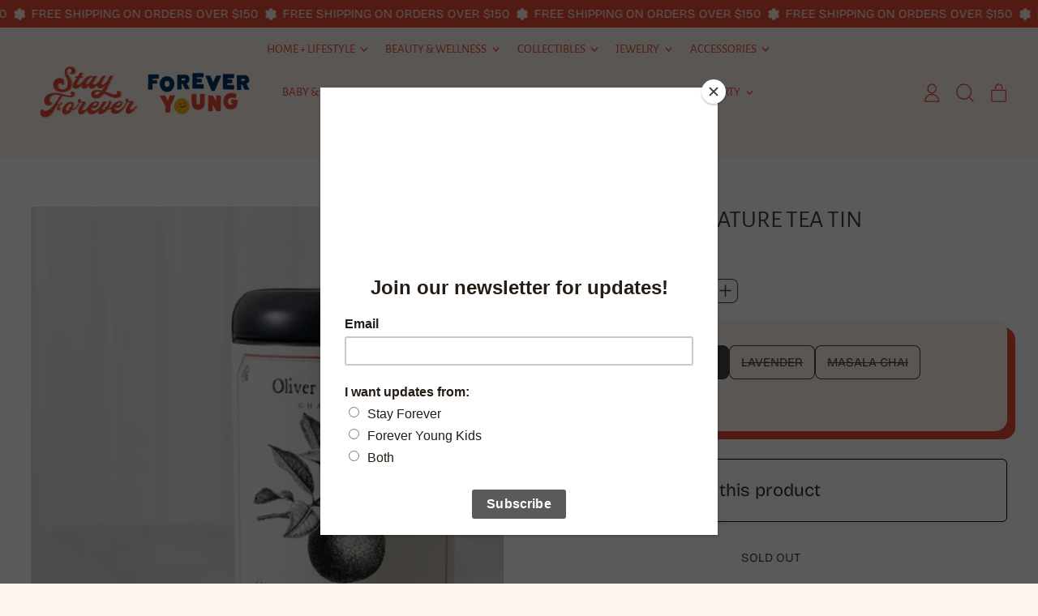

--- FILE ---
content_type: text/html; charset=utf-8
request_url: https://www.shopstayforever.com/products/loose-tea-in-signature-tea-tin
body_size: 43350
content:
<!doctype html>
  <html class="no-js" lang="en">
    <head>
      <meta charset="utf-8">
      <meta http-equiv="X-UA-Compatible" content="IE=edge">
      <meta name="viewport" content="width=device-width,initial-scale=1">
      <meta name="theme-color" content="">
      <link rel="canonical" href="https://www.shopstayforever.com/products/loose-tea-in-signature-tea-tin">
      <link rel="preconnect" href="https://fonts.shopifycdn.com" crossorigin>
      <link rel="preconnect" href="https://cdn.shopify.com" crossorigin>
      <link rel="preconnect" href="https://fonts.shopify.com" crossorigin>
      <link rel="preconnect" href="https://monorail-edge.shopifysvc.com"><link rel="icon" type="image/png" href="//www.shopstayforever.com/cdn/shop/files/CampSF_circlelogo-01_2eabd6d5-2389-47a0-9852-dfdbcc5dfdcc.webp?v=1724190304&width=32"><link rel="preconnect" href="https://fonts.shopifycdn.com" crossorigin><title>
        Loose Tea in Signature Tea Tin
 &ndash; Stay Forever</title>

      
        <meta name="description" content="Cinnamon Orange Spice Description: Black tea complemented with citrus and cinnamon Ingredients: Black tea, orange peel, cinnamon chips, orange flavoring Lavender Tea  Description: A refreshing black tea blend with lavender blossoms.  Ingredients: Black tea leaves, lavender blossoms Masala Chai  Description: Spicy and s">
      


<meta property="og:site_name" content="Stay Forever">
<meta property="og:url" content="https://www.shopstayforever.com/products/loose-tea-in-signature-tea-tin">
<meta property="og:title" content="Loose Tea in Signature Tea Tin">
<meta property="og:type" content="product">
<meta property="og:description" content="Cinnamon Orange Spice Description: Black tea complemented with citrus and cinnamon Ingredients: Black tea, orange peel, cinnamon chips, orange flavoring Lavender Tea  Description: A refreshing black tea blend with lavender blossoms.  Ingredients: Black tea leaves, lavender blossoms Masala Chai  Description: Spicy and s"><meta property="og:image" content="http://www.shopstayforever.com/cdn/shop/products/5d06600f4094089fc9c1f7539945d6a5.png?v=1672857951">
  <meta property="og:image:secure_url" content="https://www.shopstayforever.com/cdn/shop/products/5d06600f4094089fc9c1f7539945d6a5.png?v=1672857951">
  <meta property="og:image:width" content="550">
  <meta property="og:image:height" content="559"><meta property="og:price:amount" content="16.00">
  <meta property="og:price:currency" content="USD"><meta name="twitter:card" content="summary_large_image">
<meta name="twitter:title" content="Loose Tea in Signature Tea Tin">
<meta name="twitter:description" content="Cinnamon Orange Spice Description: Black tea complemented with citrus and cinnamon Ingredients: Black tea, orange peel, cinnamon chips, orange flavoring Lavender Tea  Description: A refreshing black tea blend with lavender blossoms.  Ingredients: Black tea leaves, lavender blossoms Masala Chai  Description: Spicy and s">
<script>window.performance && window.performance.mark && window.performance.mark('shopify.content_for_header.start');</script><meta name="google-site-verification" content="haXLlVpycKE52o5o_ElR1d-jRg-Sg_FtRSOO41UdjZ8">
<meta id="shopify-digital-wallet" name="shopify-digital-wallet" content="/53758361800/digital_wallets/dialog">
<meta name="shopify-checkout-api-token" content="ed9bac4d62a908a891f704df2e4ba882">
<meta id="in-context-paypal-metadata" data-shop-id="53758361800" data-venmo-supported="false" data-environment="production" data-locale="en_US" data-paypal-v4="true" data-currency="USD">
<link rel="alternate" type="application/json+oembed" href="https://www.shopstayforever.com/products/loose-tea-in-signature-tea-tin.oembed">
<script async="async" src="/checkouts/internal/preloads.js?locale=en-US"></script>
<link rel="preconnect" href="https://shop.app" crossorigin="anonymous">
<script async="async" src="https://shop.app/checkouts/internal/preloads.js?locale=en-US&shop_id=53758361800" crossorigin="anonymous"></script>
<script id="apple-pay-shop-capabilities" type="application/json">{"shopId":53758361800,"countryCode":"US","currencyCode":"USD","merchantCapabilities":["supports3DS"],"merchantId":"gid:\/\/shopify\/Shop\/53758361800","merchantName":"Stay Forever","requiredBillingContactFields":["postalAddress","email"],"requiredShippingContactFields":["postalAddress","email"],"shippingType":"shipping","supportedNetworks":["visa","masterCard","amex","discover","elo","jcb"],"total":{"type":"pending","label":"Stay Forever","amount":"1.00"},"shopifyPaymentsEnabled":true,"supportsSubscriptions":true}</script>
<script id="shopify-features" type="application/json">{"accessToken":"ed9bac4d62a908a891f704df2e4ba882","betas":["rich-media-storefront-analytics"],"domain":"www.shopstayforever.com","predictiveSearch":true,"shopId":53758361800,"locale":"en"}</script>
<script>var Shopify = Shopify || {};
Shopify.shop = "stay-forever-llc.myshopify.com";
Shopify.locale = "en";
Shopify.currency = {"active":"USD","rate":"1.0"};
Shopify.country = "US";
Shopify.theme = {"name":"Shapes","id":141184925935,"schema_name":"Shapes","schema_version":"2.2.5","theme_store_id":1535,"role":"main"};
Shopify.theme.handle = "null";
Shopify.theme.style = {"id":null,"handle":null};
Shopify.cdnHost = "www.shopstayforever.com/cdn";
Shopify.routes = Shopify.routes || {};
Shopify.routes.root = "/";</script>
<script type="module">!function(o){(o.Shopify=o.Shopify||{}).modules=!0}(window);</script>
<script>!function(o){function n(){var o=[];function n(){o.push(Array.prototype.slice.apply(arguments))}return n.q=o,n}var t=o.Shopify=o.Shopify||{};t.loadFeatures=n(),t.autoloadFeatures=n()}(window);</script>
<script>
  window.ShopifyPay = window.ShopifyPay || {};
  window.ShopifyPay.apiHost = "shop.app\/pay";
  window.ShopifyPay.redirectState = null;
</script>
<script id="shop-js-analytics" type="application/json">{"pageType":"product"}</script>
<script defer="defer" async type="module" src="//www.shopstayforever.com/cdn/shopifycloud/shop-js/modules/v2/client.init-shop-cart-sync_BN7fPSNr.en.esm.js"></script>
<script defer="defer" async type="module" src="//www.shopstayforever.com/cdn/shopifycloud/shop-js/modules/v2/chunk.common_Cbph3Kss.esm.js"></script>
<script defer="defer" async type="module" src="//www.shopstayforever.com/cdn/shopifycloud/shop-js/modules/v2/chunk.modal_DKumMAJ1.esm.js"></script>
<script type="module">
  await import("//www.shopstayforever.com/cdn/shopifycloud/shop-js/modules/v2/client.init-shop-cart-sync_BN7fPSNr.en.esm.js");
await import("//www.shopstayforever.com/cdn/shopifycloud/shop-js/modules/v2/chunk.common_Cbph3Kss.esm.js");
await import("//www.shopstayforever.com/cdn/shopifycloud/shop-js/modules/v2/chunk.modal_DKumMAJ1.esm.js");

  window.Shopify.SignInWithShop?.initShopCartSync?.({"fedCMEnabled":true,"windoidEnabled":true});

</script>
<script defer="defer" async type="module" src="//www.shopstayforever.com/cdn/shopifycloud/shop-js/modules/v2/client.payment-terms_BxzfvcZJ.en.esm.js"></script>
<script defer="defer" async type="module" src="//www.shopstayforever.com/cdn/shopifycloud/shop-js/modules/v2/chunk.common_Cbph3Kss.esm.js"></script>
<script defer="defer" async type="module" src="//www.shopstayforever.com/cdn/shopifycloud/shop-js/modules/v2/chunk.modal_DKumMAJ1.esm.js"></script>
<script type="module">
  await import("//www.shopstayforever.com/cdn/shopifycloud/shop-js/modules/v2/client.payment-terms_BxzfvcZJ.en.esm.js");
await import("//www.shopstayforever.com/cdn/shopifycloud/shop-js/modules/v2/chunk.common_Cbph3Kss.esm.js");
await import("//www.shopstayforever.com/cdn/shopifycloud/shop-js/modules/v2/chunk.modal_DKumMAJ1.esm.js");

  
</script>
<script>
  window.Shopify = window.Shopify || {};
  if (!window.Shopify.featureAssets) window.Shopify.featureAssets = {};
  window.Shopify.featureAssets['shop-js'] = {"shop-cart-sync":["modules/v2/client.shop-cart-sync_CJVUk8Jm.en.esm.js","modules/v2/chunk.common_Cbph3Kss.esm.js","modules/v2/chunk.modal_DKumMAJ1.esm.js"],"init-fed-cm":["modules/v2/client.init-fed-cm_7Fvt41F4.en.esm.js","modules/v2/chunk.common_Cbph3Kss.esm.js","modules/v2/chunk.modal_DKumMAJ1.esm.js"],"init-shop-email-lookup-coordinator":["modules/v2/client.init-shop-email-lookup-coordinator_Cc088_bR.en.esm.js","modules/v2/chunk.common_Cbph3Kss.esm.js","modules/v2/chunk.modal_DKumMAJ1.esm.js"],"init-windoid":["modules/v2/client.init-windoid_hPopwJRj.en.esm.js","modules/v2/chunk.common_Cbph3Kss.esm.js","modules/v2/chunk.modal_DKumMAJ1.esm.js"],"shop-button":["modules/v2/client.shop-button_B0jaPSNF.en.esm.js","modules/v2/chunk.common_Cbph3Kss.esm.js","modules/v2/chunk.modal_DKumMAJ1.esm.js"],"shop-cash-offers":["modules/v2/client.shop-cash-offers_DPIskqss.en.esm.js","modules/v2/chunk.common_Cbph3Kss.esm.js","modules/v2/chunk.modal_DKumMAJ1.esm.js"],"shop-toast-manager":["modules/v2/client.shop-toast-manager_CK7RT69O.en.esm.js","modules/v2/chunk.common_Cbph3Kss.esm.js","modules/v2/chunk.modal_DKumMAJ1.esm.js"],"init-shop-cart-sync":["modules/v2/client.init-shop-cart-sync_BN7fPSNr.en.esm.js","modules/v2/chunk.common_Cbph3Kss.esm.js","modules/v2/chunk.modal_DKumMAJ1.esm.js"],"init-customer-accounts-sign-up":["modules/v2/client.init-customer-accounts-sign-up_CfPf4CXf.en.esm.js","modules/v2/client.shop-login-button_DeIztwXF.en.esm.js","modules/v2/chunk.common_Cbph3Kss.esm.js","modules/v2/chunk.modal_DKumMAJ1.esm.js"],"pay-button":["modules/v2/client.pay-button_CgIwFSYN.en.esm.js","modules/v2/chunk.common_Cbph3Kss.esm.js","modules/v2/chunk.modal_DKumMAJ1.esm.js"],"init-customer-accounts":["modules/v2/client.init-customer-accounts_DQ3x16JI.en.esm.js","modules/v2/client.shop-login-button_DeIztwXF.en.esm.js","modules/v2/chunk.common_Cbph3Kss.esm.js","modules/v2/chunk.modal_DKumMAJ1.esm.js"],"avatar":["modules/v2/client.avatar_BTnouDA3.en.esm.js"],"init-shop-for-new-customer-accounts":["modules/v2/client.init-shop-for-new-customer-accounts_CsZy_esa.en.esm.js","modules/v2/client.shop-login-button_DeIztwXF.en.esm.js","modules/v2/chunk.common_Cbph3Kss.esm.js","modules/v2/chunk.modal_DKumMAJ1.esm.js"],"shop-follow-button":["modules/v2/client.shop-follow-button_BRMJjgGd.en.esm.js","modules/v2/chunk.common_Cbph3Kss.esm.js","modules/v2/chunk.modal_DKumMAJ1.esm.js"],"checkout-modal":["modules/v2/client.checkout-modal_B9Drz_yf.en.esm.js","modules/v2/chunk.common_Cbph3Kss.esm.js","modules/v2/chunk.modal_DKumMAJ1.esm.js"],"shop-login-button":["modules/v2/client.shop-login-button_DeIztwXF.en.esm.js","modules/v2/chunk.common_Cbph3Kss.esm.js","modules/v2/chunk.modal_DKumMAJ1.esm.js"],"lead-capture":["modules/v2/client.lead-capture_DXYzFM3R.en.esm.js","modules/v2/chunk.common_Cbph3Kss.esm.js","modules/v2/chunk.modal_DKumMAJ1.esm.js"],"shop-login":["modules/v2/client.shop-login_CA5pJqmO.en.esm.js","modules/v2/chunk.common_Cbph3Kss.esm.js","modules/v2/chunk.modal_DKumMAJ1.esm.js"],"payment-terms":["modules/v2/client.payment-terms_BxzfvcZJ.en.esm.js","modules/v2/chunk.common_Cbph3Kss.esm.js","modules/v2/chunk.modal_DKumMAJ1.esm.js"]};
</script>
<script>(function() {
  var isLoaded = false;
  function asyncLoad() {
    if (isLoaded) return;
    isLoaded = true;
    var urls = ["\/\/cdn.shopify.com\/proxy\/8691d70d8ce16727294d6a6ba5205683a2add0f2947b320d8999f73d4f9eb571\/app.signpanda.me\/scripttag\/script_tag?shop=stay-forever-llc.myshopify.com\u0026sp-cache-control=cHVibGljLCBtYXgtYWdlPTkwMA","https:\/\/chimpstatic.com\/mcjs-connected\/js\/users\/3ecb4e23c870dd8c4d034aee4\/f68717ee7e71b80902bec2d90.js?shop=stay-forever-llc.myshopify.com","https:\/\/www.myregistry.com\/ScriptPlatform\/Shopify\/AddToMrButton.js?siteKey=L9_Vc1LY989XmRfmFov_0A2\u0026lang=en\u0026version=741631320\u0026shop=stay-forever-llc.myshopify.com","https:\/\/zooomyapps.com\/wishlist\/ZooomyOrders.js?shop=stay-forever-llc.myshopify.com","https:\/\/storage.nfcube.com\/instafeed-d401b583077228dbbad9801936cd2df1.js?shop=stay-forever-llc.myshopify.com","https:\/\/a.mailmunch.co\/widgets\/site-1005989-febec78a1c20faa6e3f1bd9c6635f7ec9cdb2751.js?shop=stay-forever-llc.myshopify.com"];
    for (var i = 0; i < urls.length; i++) {
      var s = document.createElement('script');
      s.type = 'text/javascript';
      s.async = true;
      s.src = urls[i];
      var x = document.getElementsByTagName('script')[0];
      x.parentNode.insertBefore(s, x);
    }
  };
  if(window.attachEvent) {
    window.attachEvent('onload', asyncLoad);
  } else {
    window.addEventListener('load', asyncLoad, false);
  }
})();</script>
<script id="__st">var __st={"a":53758361800,"offset":-18000,"reqid":"b5251143-fa9d-4f98-af3e-daaf0249b921-1769912674","pageurl":"www.shopstayforever.com\/products\/loose-tea-in-signature-tea-tin","u":"36af4c1a83e0","p":"product","rtyp":"product","rid":7971303424239};</script>
<script>window.ShopifyPaypalV4VisibilityTracking = true;</script>
<script id="captcha-bootstrap">!function(){'use strict';const t='contact',e='account',n='new_comment',o=[[t,t],['blogs',n],['comments',n],[t,'customer']],c=[[e,'customer_login'],[e,'guest_login'],[e,'recover_customer_password'],[e,'create_customer']],r=t=>t.map((([t,e])=>`form[action*='/${t}']:not([data-nocaptcha='true']) input[name='form_type'][value='${e}']`)).join(','),a=t=>()=>t?[...document.querySelectorAll(t)].map((t=>t.form)):[];function s(){const t=[...o],e=r(t);return a(e)}const i='password',u='form_key',d=['recaptcha-v3-token','g-recaptcha-response','h-captcha-response',i],f=()=>{try{return window.sessionStorage}catch{return}},m='__shopify_v',_=t=>t.elements[u];function p(t,e,n=!1){try{const o=window.sessionStorage,c=JSON.parse(o.getItem(e)),{data:r}=function(t){const{data:e,action:n}=t;return t[m]||n?{data:e,action:n}:{data:t,action:n}}(c);for(const[e,n]of Object.entries(r))t.elements[e]&&(t.elements[e].value=n);n&&o.removeItem(e)}catch(o){console.error('form repopulation failed',{error:o})}}const l='form_type',E='cptcha';function T(t){t.dataset[E]=!0}const w=window,h=w.document,L='Shopify',v='ce_forms',y='captcha';let A=!1;((t,e)=>{const n=(g='f06e6c50-85a8-45c8-87d0-21a2b65856fe',I='https://cdn.shopify.com/shopifycloud/storefront-forms-hcaptcha/ce_storefront_forms_captcha_hcaptcha.v1.5.2.iife.js',D={infoText:'Protected by hCaptcha',privacyText:'Privacy',termsText:'Terms'},(t,e,n)=>{const o=w[L][v],c=o.bindForm;if(c)return c(t,g,e,D).then(n);var r;o.q.push([[t,g,e,D],n]),r=I,A||(h.body.append(Object.assign(h.createElement('script'),{id:'captcha-provider',async:!0,src:r})),A=!0)});var g,I,D;w[L]=w[L]||{},w[L][v]=w[L][v]||{},w[L][v].q=[],w[L][y]=w[L][y]||{},w[L][y].protect=function(t,e){n(t,void 0,e),T(t)},Object.freeze(w[L][y]),function(t,e,n,w,h,L){const[v,y,A,g]=function(t,e,n){const i=e?o:[],u=t?c:[],d=[...i,...u],f=r(d),m=r(i),_=r(d.filter((([t,e])=>n.includes(e))));return[a(f),a(m),a(_),s()]}(w,h,L),I=t=>{const e=t.target;return e instanceof HTMLFormElement?e:e&&e.form},D=t=>v().includes(t);t.addEventListener('submit',(t=>{const e=I(t);if(!e)return;const n=D(e)&&!e.dataset.hcaptchaBound&&!e.dataset.recaptchaBound,o=_(e),c=g().includes(e)&&(!o||!o.value);(n||c)&&t.preventDefault(),c&&!n&&(function(t){try{if(!f())return;!function(t){const e=f();if(!e)return;const n=_(t);if(!n)return;const o=n.value;o&&e.removeItem(o)}(t);const e=Array.from(Array(32),(()=>Math.random().toString(36)[2])).join('');!function(t,e){_(t)||t.append(Object.assign(document.createElement('input'),{type:'hidden',name:u})),t.elements[u].value=e}(t,e),function(t,e){const n=f();if(!n)return;const o=[...t.querySelectorAll(`input[type='${i}']`)].map((({name:t})=>t)),c=[...d,...o],r={};for(const[a,s]of new FormData(t).entries())c.includes(a)||(r[a]=s);n.setItem(e,JSON.stringify({[m]:1,action:t.action,data:r}))}(t,e)}catch(e){console.error('failed to persist form',e)}}(e),e.submit())}));const S=(t,e)=>{t&&!t.dataset[E]&&(n(t,e.some((e=>e===t))),T(t))};for(const o of['focusin','change'])t.addEventListener(o,(t=>{const e=I(t);D(e)&&S(e,y())}));const B=e.get('form_key'),M=e.get(l),P=B&&M;t.addEventListener('DOMContentLoaded',(()=>{const t=y();if(P)for(const e of t)e.elements[l].value===M&&p(e,B);[...new Set([...A(),...v().filter((t=>'true'===t.dataset.shopifyCaptcha))])].forEach((e=>S(e,t)))}))}(h,new URLSearchParams(w.location.search),n,t,e,['guest_login'])})(!0,!0)}();</script>
<script integrity="sha256-4kQ18oKyAcykRKYeNunJcIwy7WH5gtpwJnB7kiuLZ1E=" data-source-attribution="shopify.loadfeatures" defer="defer" src="//www.shopstayforever.com/cdn/shopifycloud/storefront/assets/storefront/load_feature-a0a9edcb.js" crossorigin="anonymous"></script>
<script crossorigin="anonymous" defer="defer" src="//www.shopstayforever.com/cdn/shopifycloud/storefront/assets/shopify_pay/storefront-65b4c6d7.js?v=20250812"></script>
<script data-source-attribution="shopify.dynamic_checkout.dynamic.init">var Shopify=Shopify||{};Shopify.PaymentButton=Shopify.PaymentButton||{isStorefrontPortableWallets:!0,init:function(){window.Shopify.PaymentButton.init=function(){};var t=document.createElement("script");t.src="https://www.shopstayforever.com/cdn/shopifycloud/portable-wallets/latest/portable-wallets.en.js",t.type="module",document.head.appendChild(t)}};
</script>
<script data-source-attribution="shopify.dynamic_checkout.buyer_consent">
  function portableWalletsHideBuyerConsent(e){var t=document.getElementById("shopify-buyer-consent"),n=document.getElementById("shopify-subscription-policy-button");t&&n&&(t.classList.add("hidden"),t.setAttribute("aria-hidden","true"),n.removeEventListener("click",e))}function portableWalletsShowBuyerConsent(e){var t=document.getElementById("shopify-buyer-consent"),n=document.getElementById("shopify-subscription-policy-button");t&&n&&(t.classList.remove("hidden"),t.removeAttribute("aria-hidden"),n.addEventListener("click",e))}window.Shopify?.PaymentButton&&(window.Shopify.PaymentButton.hideBuyerConsent=portableWalletsHideBuyerConsent,window.Shopify.PaymentButton.showBuyerConsent=portableWalletsShowBuyerConsent);
</script>
<script data-source-attribution="shopify.dynamic_checkout.cart.bootstrap">document.addEventListener("DOMContentLoaded",(function(){function t(){return document.querySelector("shopify-accelerated-checkout-cart, shopify-accelerated-checkout")}if(t())Shopify.PaymentButton.init();else{new MutationObserver((function(e,n){t()&&(Shopify.PaymentButton.init(),n.disconnect())})).observe(document.body,{childList:!0,subtree:!0})}}));
</script>
<link id="shopify-accelerated-checkout-styles" rel="stylesheet" media="screen" href="https://www.shopstayforever.com/cdn/shopifycloud/portable-wallets/latest/accelerated-checkout-backwards-compat.css" crossorigin="anonymous">
<style id="shopify-accelerated-checkout-cart">
        #shopify-buyer-consent {
  margin-top: 1em;
  display: inline-block;
  width: 100%;
}

#shopify-buyer-consent.hidden {
  display: none;
}

#shopify-subscription-policy-button {
  background: none;
  border: none;
  padding: 0;
  text-decoration: underline;
  font-size: inherit;
  cursor: pointer;
}

#shopify-subscription-policy-button::before {
  box-shadow: none;
}

      </style>

<script>window.performance && window.performance.mark && window.performance.mark('shopify.content_for_header.end');</script>

      <script>
  window.THEMENAME = 'Shapes';
  window.THEMEVERSION = '1.0.1';

  document.documentElement.className = document.documentElement.className.replace('no-js', 'js');

  window.theme = {
    strings: {
      itemCountOne: "{{ count }} item",
      itemCountOther: "{{ count }} items",
      loading: "Loading",
      addToCart: "Add to Cart",
      preOrder: "Pre-order",
      soldOut: "Sold Out",
      unavailable: "Unavailable",
      regularPrice: "Regular price",
      salePrice: "Sale price",
      sale: "On Sale",
      unitPrice: "Unit price",
      unitPriceSeparator: "per",
      cartEmpty: "Your cart is currently empty.",
      cartCookies: "Enable cookies to use the shopping cart",
      update: "Update Cart",
      quantity: "Quantity",
      discountedTotal: "Discounted total",
      regularTotal: "Regular total",
      priceColumn: "See Price column for discount details.",
      addedToCart: "Added to Cart!",
      cartError: "There was an error while updating your cart. Please try again.",
      cartAddError: "All {{ title }} are in your cart."
    },
    routes: {
      root_url: "\/",
      cart_url: "\/cart",
      cart_add_url: "\/cart\/add",
      cart_change_url: "\/cart\/change",
      cart_update_url: "\/cart\/update",
      cart_clear_url: "\/cart\/clear",
      predictive_search_url: '/search/suggest'
    },
    moneyFormat: "${{amount}} USD",
    moneyWithCurrencyFormat: "${{amount}} USD",
    cartItemCount: 0,
    settings: {
      cart_type: "page",
      open_modal_on_add_to_cart: true,
      parallax_intensity: 50
    },
    info: {
      name: 'Shapes',
    }
  };
</script>


      <script>document.documentElement.className = document.documentElement.className.replace('no-js', 'js');</script>
      <script>
        function debounce(fn, wait) {
          let t;
          return (...args) => {
            clearTimeout(t);
            t = setTimeout(() => fn.apply(this, args), wait);
          };
        }
      </script>
      <script src="//www.shopstayforever.com/cdn/shop/t/8/assets/utils.js?v=7831558957854122511710035002" defer></script>
      <script src="//www.shopstayforever.com/cdn/shop/t/8/assets/global.bundle.min.js?v=26573387620342007991712595218" type="module"></script>
      <script src="//www.shopstayforever.com/cdn/shop/t/8/assets/cart-count.js?v=51561485870383068741710035000" type="module"></script>
      
      
      <script src="//www.shopstayforever.com/cdn/shop/t/8/assets/alpine-extensions.js?v=130255111265633159301710035000" defer></script>
      <link rel="stylesheet" href="//www.shopstayforever.com/cdn/shop/t/8/assets/base.bundle.css?v=174958963511629838051712595216">
      
      
      <style>
        :root {
          --max-site-width: 1820px;
        }
      </style>
      <style data-shopify>
        @font-face {
  font-family: "Bricolage Grotesque";
  font-weight: 400;
  font-style: normal;
  font-display: swap;
  src: url("//www.shopstayforever.com/cdn/fonts/bricolage_grotesque/bricolagegrotesque_n4.3c051773a9f927cd8737c10568a7e4175690f7d9.woff2") format("woff2"),
       url("//www.shopstayforever.com/cdn/fonts/bricolage_grotesque/bricolagegrotesque_n4.58698d726495f44d45631b33dcda62f474c467fc.woff") format("woff");
}

        @font-face {
  font-family: "Alegreya Sans";
  font-weight: 400;
  font-style: normal;
  font-display: swap;
  src: url("//www.shopstayforever.com/cdn/fonts/alegreya_sans/alegreyasans_n4.e332e76eefe545db0f9180cd382ce06e2f88055f.woff2") format("woff2"),
       url("//www.shopstayforever.com/cdn/fonts/alegreya_sans/alegreyasans_n4.2f538e6a7581234d2f67054a40fbfd36d80c2e56.woff") format("woff");
}

        
@font-face {
  font-family: "Bricolage Grotesque";
  font-weight: 700;
  font-style: normal;
  font-display: swap;
  src: url("//www.shopstayforever.com/cdn/fonts/bricolage_grotesque/bricolagegrotesque_n7.de5675dd7a8e145fdc4cb2cfe67a16cb085528d0.woff2") format("woff2"),
       url("//www.shopstayforever.com/cdn/fonts/bricolage_grotesque/bricolagegrotesque_n7.d701b766b46c76aceb10c78473f491dff9b09e5e.woff") format("woff");
}
@font-face {
  font-family: "Bricolage Grotesque";
  font-weight: 700;
  font-style: normal;
  font-display: swap;
  src: url("//www.shopstayforever.com/cdn/fonts/bricolage_grotesque/bricolagegrotesque_n7.de5675dd7a8e145fdc4cb2cfe67a16cb085528d0.woff2") format("woff2"),
       url("//www.shopstayforever.com/cdn/fonts/bricolage_grotesque/bricolagegrotesque_n7.d701b766b46c76aceb10c78473f491dff9b09e5e.woff") format("woff");
}
:root {
          --heading-font-stack: "Alegreya Sans", sans-serif;
          --heading-font-weight: 400;
          --heading-font-style: normal;
          --heading-letterspacing: 0.0;
          --heading-capitalize: uppercase;
          --main-font-stack: "Bricolage Grotesque", sans-serif;
          --main-font-weight: 400;
          --main-font-style: normal;
          --accent-font-stack: , ;
          --accent-font-weight: ;
          --accent-font-style: ;
        }
      </style>
<style>
  :root {
    --payment-button-height: 48px;
    --section-x-padding: 1.25rem;
    --grid-gap: 1.25rem;
    --icon-thickness: 1.3;
    --header-height: 60px;

    --global-scrolling-items-speed-multiplier: 1;

    --transparent: transparent;

    --color-primary-text: 230, 76, 54;
    --color-primary-background: 254, 245, 240;
    --color-primary-accent-1: 249, 204, 185;
    --color-primary-accent-2: 230, 76, 54;
    --color-primary-card: 255, 218, 68;
    --color-primary-gradient: ;--color-primary-text-overlay: 255, 255, 255;
--color-primary-card-text-overlay: 255, 255, 255;
--color-primary-accent-1-overlay: 0, 0, 0;
--color-primary-accent-2-overlay: 255, 255, 255;
--color-secondary-text: 254, 245, 240;
    --color-secondary-background: 230, 76, 54;
    --color-secondary-accent-1: 255, 218, 68;
    --color-secondary-accent-2: 69, 69, 229;
    --color-secondary-card: 255, 255, 255;
    --color-secondary-gradient: ;--color-secondary-text-overlay: 0, 0, 0;
--color-secondary-card-text-overlay: 0, 0, 0;
--color-secondary-accent-1-overlay: 0, 0, 0;
--color-secondary-accent-2-overlay: 254, 245, 240;
--color-tertiary-text: 69, 69, 69;
    --color-tertiary-background: 255, 255, 255;
    --color-tertiary-accent-1: 249, 204, 185;
    --color-tertiary-accent-2: 230, 76, 54;
    --color-tertiary-card: 254, 245, 240;
    --color-tertiary-gradient: ;--color-tertiary-text-overlay: 255, 255, 255;
--color-tertiary-card-text-overlay: 254, 245, 240;
--color-tertiary-accent-1-overlay: 69, 69, 69;
--color-tertiary-accent-2-overlay: 255, 255, 255;
--color-quaternary-text: 69, 69, 69;
    --color-quaternary-background: 249, 204, 185;
    --color-quaternary-accent-1: 255, 255, 255;
    --color-quaternary-accent-2: 254, 245, 240;
    --color-quaternary-card: 255, 255, 255;
    --color-quaternary-gradient: linear-gradient(89deg, rgba(249, 204, 185, 1) 7%, rgba(249, 204, 185, 1) 94%);--color-quaternary-text-overlay: 249, 204, 185;
--color-quaternary-card-text-overlay: 255, 255, 255;
--color-quaternary-accent-1-overlay: 69, 69, 69;
--color-quaternary-accent-2-overlay: 69, 69, 69;
--color-border: 30, 27, 33;
    --section-border-thickness: 0px;
    --drop-down-offset: 2px;
    --shape-divider-offset: 2px;


    --button-border-radius: 0.5rem;
    --textarea-border-radius: 0.5rem;
    --button-border-width: 0;
    --input-border-width: 1px;
    --button-shadow-border-width: 0;
    --button-text-transform: uppercase;
    --button-drop-shadow-size:  00px;
    --button-drop-shadow-top-size: -0px;
    --button-drop-shadow-left-size: 0px;
    --button-hover-top-size: -0.25rem;
    --button-hover-left-size: var(--button-drop-shadow-left-size);
    --button-shadow-display: none;
    --sticker-border-radius: 0.375rem;
    --sticker-border-width: 0;
    --sticker-shadow-border-width: var(--sticker-border-width);
    --sticker-text-transform: uppercase;
    --sticker-drop-shadow-top-size: -0px;
    --sticker-drop-shadow-left-size: -0px;
    --card-border-radius: 1rem;
    --card-drop-shadow-size: 10px;
    --card-drop-shadow-top-size: 10px;
    --card-drop-shadow-left-size: 10px;
    --card-border-width: 0;
    --card-shadow-border-width: 0;
    --media-border-radius: 0;
    --media-drop-shadow-size: 0px;
    --media-drop-shadow-top-size: 0px;
    --media-drop-shadow-left-size: 0px;
    --media-drop-shadow-size-half: 0.0px;
    --media-drop-shadow-top-size-half: 0.0px;
    --media-drop-shadow-left-size-half: 0.0px;
    --media-border-width: 0;
    --media-shadow-border-width: var(--media-border-width);
    --heading-shadow-spread: 6px;
    --heading-stroke-thickness: 2px;
    --product-tiles-text-transform: uppercase;
    --select-svg: url("data:image/svg+xml,%3Csvg width='48' height='48' viewBox='0 0 48 48' fill='none' xmlns='http://www.w3.org/2000/svg'%3E%3Cpath d='M2 12L23.2826 36.0527C23.3724 36.1542 23.4826 36.2354 23.6062 36.291C23.7297 36.3467 23.8636 36.3755 23.999 36.3755C24.1345 36.3755 24.2684 36.3467 24.3919 36.291C24.5154 36.2354 24.6257 36.1542 24.7155 36.0527L46 12' stroke='currentColor' stroke-width='1.3' stroke-linecap='round' stroke-linejoin='round' vector-effect='non-scaling-stroke'/%3E%3C/svg%3E%0A");

    --hover-effect-enlarge-shape: 1;
    --hover-effect-lift-shape: 0;
    --hover-effect-rotate-shape: 0deg;
  }



  [data-color-scheme="primary"] {
    --color-scheme-text: var(--color-primary-text);
    --color-scheme-background: var(--color-primary-background);
    --color-scheme-accent-1: var(--color-primary-accent-1);
    --color-scheme-accent-2: var(--color-primary-accent-2);
    --color-scheme-card: var(--color-primary-card);
    --color-scheme-gradient: var(--color-primary-gradient);
    --color-scheme-text-overlay: var(--color-primary-text-overlay);
    --color-scheme-card-text-overlay: var(--color-primary-card-text-overlay);
    --color-scheme-accent-1-overlay: var(--color-primary-accent-1-overlay);
    --color-scheme-accent-2-overlay: var(--color-primary-accent-2-overlay);
    --color-scheme-secondary-background: var(--color-primary-background);
    --select-svg: url("data:image/svg+xml,%3Csvg width='48' height='48' viewBox='0 0 48 48' fill='none' xmlns='http://www.w3.org/2000/svg'%3E%3Cpath d='M2 12L23.2826 36.0527C23.3724 36.1542 23.4826 36.2354 23.6062 36.291C23.7297 36.3467 23.8636 36.3755 23.999 36.3755C24.1345 36.3755 24.2684 36.3467 24.3919 36.291C24.5154 36.2354 24.6257 36.1542 24.7155 36.0527L46 12' stroke='%23e64c36' stroke-width='1.3' stroke-linecap='round' stroke-linejoin='round' vector-effect='non-scaling-stroke'/%3E%3C/svg%3E%0A");
  }


  [data-color-scheme="secondary"] {
    --color-scheme-text: var(--color-secondary-text);
    --color-scheme-background: var(--color-secondary-background);
    --color-scheme-gradient: var(--color-secondary-gradient);
    --color-scheme-accent-1: var(--color-secondary-accent-1);
    --color-scheme-accent-2: var(--color-secondary-accent-2);
    --color-scheme-card: var(--color-secondary-card);
    --color-scheme-text-overlay: var(--color-secondary-text-overlay);
    --color-scheme-card-text-overlay: var(--color-secondary-card-text-overlay);
    --color-scheme-accent-1-overlay: var(--color-secondary-accent-1-overlay);
    --color-scheme-accent-2-overlay: var(--color-secondary-accent-2-overlay);
    --color-scheme-secondary-background: var(--color-secondary-background);
    --select-svg: url("data:image/svg+xml,%3Csvg width='48' height='48' viewBox='0 0 48 48' fill='none' xmlns='http://www.w3.org/2000/svg'%3E%3Cpath d='M2 12L23.2826 36.0527C23.3724 36.1542 23.4826 36.2354 23.6062 36.291C23.7297 36.3467 23.8636 36.3755 23.999 36.3755C24.1345 36.3755 24.2684 36.3467 24.3919 36.291C24.5154 36.2354 24.6257 36.1542 24.7155 36.0527L46 12' stroke='%23fef5f0' stroke-width='1.3' stroke-linecap='round' stroke-linejoin='round' vector-effect='non-scaling-stroke'/%3E%3C/svg%3E%0A");
  }


  [data-color-scheme="tertiary"] {
    --color-scheme-text: var(--color-tertiary-text);
    --color-scheme-background: var(--color-tertiary-background);
    --color-scheme-accent-1: var(--color-tertiary-accent-1);
    --color-scheme-accent-2: var(--color-tertiary-accent-2);
    --color-scheme-card: var(--color-tertiary-card);
    --color-scheme-gradient: var(--color-tertiary-gradient);
    --color-scheme-text-overlay: var(--color-tertiary-text-overlay);
    --color-scheme-card-text-overlay: var(--color-tertiary-card-text-overlay);
    --color-scheme-accent-1-overlay: var(--color-tertiary-accent-1-overlay);
    --color-scheme-accent-2-overlay: var(--color-tertiary-accent-2-overlay);
    --color-scheme-secondary-background: var(--color-tertiary-background);
    --select-svg: url("data:image/svg+xml,%3Csvg width='48' height='48' viewBox='0 0 48 48' fill='none' xmlns='http://www.w3.org/2000/svg'%3E%3Cpath d='M2 12L23.2826 36.0527C23.3724 36.1542 23.4826 36.2354 23.6062 36.291C23.7297 36.3467 23.8636 36.3755 23.999 36.3755C24.1345 36.3755 24.2684 36.3467 24.3919 36.291C24.5154 36.2354 24.6257 36.1542 24.7155 36.0527L46 12' stroke='%23454545' stroke-width='1.3' stroke-linecap='round' stroke-linejoin='round' vector-effect='non-scaling-stroke'/%3E%3C/svg%3E%0A");
  }

  [data-color-scheme="quaternary"] {
    --color-scheme-text: var(--color-quaternary-text);
    --color-scheme-background: var(--color-quaternary-background);
    --color-scheme-accent-1: var(--color-quaternary-accent-1);
    --color-scheme-accent-2: var(--color-quaternary-accent-2);
    --color-scheme-card: var(--color-quaternary-card);
    --color-scheme-gradient: var(--color-quaternary-gradient);
    --color-scheme-text-overlay: var(--color-quaternary-text-overlay);
    --color-scheme-card-text-overlay: var(--color-quaternary-card-text-overlay);
    --color-scheme-accent-1-overlay: var(--color-quaternary-accent-1-overlay);
    --color-scheme-accent-2-overlay: var(--color-quaternary-accent-2-overlay);
    --color-scheme-secondary-background: var(--color-quaternary-background);
    --select-svg: url("data:image/svg+xml,%3Csvg width='48' height='48' viewBox='0 0 48 48' fill='none' xmlns='http://www.w3.org/2000/svg'%3E%3Cpath d='M2 12L23.2826 36.0527C23.3724 36.1542 23.4826 36.2354 23.6062 36.291C23.7297 36.3467 23.8636 36.3755 23.999 36.3755C24.1345 36.3755 24.2684 36.3467 24.3919 36.291C24.5154 36.2354 24.6257 36.1542 24.7155 36.0527L46 12' stroke='%23454545' stroke-width='1.3' stroke-linecap='round' stroke-linejoin='round' vector-effect='non-scaling-stroke'/%3E%3C/svg%3E%0A");
  }

  [data-color-scheme="white"] {
    --color-scheme-text: 255,255,255;
    --color-scheme-accent: 255,255,255;
    --color-scheme-background: 0,0,0;
    --color-scheme-card: 0,0,0;
    --color-scheme-text-overlay: 0,0,0;
    --color-scheme-accent-1-overlay: 0,0,0;
    --color-border: 255,255,255;
  }

  [data-color-scheme="black"] {
    --color-scheme-text: 0,0,0;
    --color-scheme-accent: 0,0,0;
    --color-scheme-background: 255,255,255;
    --color-scheme-card: 255,255,255;
    --color-scheme-text-overlay: 255,255,255;
    --color-scheme-accent-1-overlay: 255,255,255;
    --color-border: 0,0,0;
  }


  
  [data-color-scheme="primary"] .card {
    --color-scheme-secondary-background: var(--color-primary-card);
  }

  [data-color-scheme="secondary"] .card {
    --color-scheme-secondary-background: var(--color-secondary-card);
  }

  [data-color-scheme="tertiary"] .card {
    --color-scheme-secondary-background: var(--color-tertiary-card);
  }

  [data-color-scheme="quaternary"] .card {
    --color-scheme-secondary-background: var(--color-quaternary-card);
  }
  
[data-color-scheme] {
    --color-heading-shadow: var(--color-scheme-accent-1);
    --color-heading-stroke: var(--color-scheme-text);
    --color-button-background: var(--color-scheme-accent-1);
    --color-button-text: var(--color-scheme-accent-1-overlay);
    --color-button-border: var(--color-scheme-text);
    --color-button-shadow: var(--color-scheme-accent-2);
    --color-card-border: var(--color-scheme-accent-1);
    --color-card-shadow: var(--color-scheme-accent-2);
    --color-sticker-border: var(--color-scheme-text);
    --color-sticker-shadow: var(--transparent);
    --color-media-border: var(--color-scheme-text);
    --color-media-shadow: var(--color-scheme-accent-1);
    --color-media-shadow-fill: rgb(var(--color-scheme-accent-1));
    --color-sticker-shadow: var(--transparent);
    --color-sticker-shadow-fill: rgb(var(--transparent));--color-sticker-shadow-fill: none;--heading-color: var(--color-scheme-accent-1);
    --heading-text-shadow:}

  [data-color-scheme] .card {
    --color-scheme-text-overlay: var(--color-scheme-card-text-overlay);
  }
  


  /*
  Typography and spacing sizes
  */:root {
    --base-font-size: 93.75%;
    --base-line-height: 1.3;
    --line-height-heading: 1.1;
    --font-size-ratio-xs: 0.7491535;
    --font-size-ratio-sm: 0.8908985;
    --font-size-ratio-base: 1;
    --font-size-ratio-lg: 1.33484;
    --font-size-ratio-xl: 1.498307;
    --font-size-ratio-2xl: 1.681793;
    --font-size-ratio-3xl: 2;
    --font-size-ratio-4xl: 2.66968;
    --font-size-ratio-5xl: 2.996614;
    --font-size-ratio-6xl: 3.563594;
    --font-size-ratio-7xl: 4;
    --font-size-ratio-8xl: 4.519842;
    --font-size-ratio-9xl: 4.996614;
    --font-size-xs: calc(var(--font-size-ratio-xs) * 1rem);
    --font-size-sm: calc(var(--font-size-ratio-sm) * 1rem);
    --font-size-base: calc(var(--font-size-ratio-base) * 1rem);
    --font-size-lg: calc(var(--font-size-ratio-lg) * 1rem);
    --font-size-xl: calc(var(--font-size-ratio-xl) * 1rem);
    --font-size-2xl: calc(var(--font-size-ratio-2xl) * 1rem);
    --font-size-3xl: calc(var(--font-size-ratio-3xl) * 1rem);
    --font-size-4xl: calc(var(--font-size-ratio-4xl) * 1rem);
    --font-size-5xl: calc(var(--font-size-ratio-5xl) * 1rem);
    --font-size-6xl: calc(var(--font-size-ratio-6xl) * 1rem);
    --font-size-7xl: calc(var(--font-size-ratio-7xl) * 1rem);
    --font-size-8xl: calc(var(--font-size-ratio-8xl) * 1rem);
    --font-size-9xl: calc(var(--font-size-ratio-9xl) * 1rem);

    --standard-heading-size: var(--font-size-xl);
    --feature-heading-size: var(--font-size-3xl);
    --secondary-heading-size: var(--font-size-lg);
    --section-vertical-spacing: 2rem;
  }
  @media (min-width: 990px) {
    :root {
      --standard-heading-size: var(--font-size-3xl);
      --feature-heading-size: var();
      --secondary-heading-size: var(--font-size-lg);
      --section-vertical-spacing: 4rem;
      --section-x-padding: 2.5rem;
      --grid-gap: 2.5rem;
    }
  }


  .heading-effects {
    color: rgb(var(--heading-color));
    text-shadow: var(--heading-text-shadow);
    -webkit-text-stroke: var(--heading-stroke-thickness) rgb(var(--color-heading-stroke));
    text-stroke: var(--heading-stroke-thickness) rgb(var(--color-heading-stroke));
  }

  .heading-standard {
    font-size: var(--standard-heading-size);
    
  }

  .heading-feature {
    font-size: var(--feature-heading-size);
    
  }

  .heading-secondary {
    font-size: var(--secondary-heading-size);
  }


  /*
  Cards
  */
  .card-container::after {-webkit-mask-position: right top;
      mask-position: right top;}

  /*
  Media
  */
  .media-style-container::after,
  .media-shape-drop-shadow {}


  /*
  Custom cursor
  */</style>


      
      <style id="generated-critical-css">
.max-w-site{max-width:var(--max-site-width)}
</style>
      
      <style id="manual-critical-css">
        [x-cloak] {
          display: none;
        }
        [data-parallax-container] {
          will-change: opacity;
          opacity: 0;
          transition: opacity 0.2s cubic-bezier(0.215, 0.61, 0.355, 1);
        }
        .no-js [data-parallax-container],
        [data-parallax-container].animated {
          opacity: 1;
        }

        @media (prefers-reduced-motion) {
          [data-parallax-container] {
            opacity: 1;
          }
        }
      </style>

      
      
        <link rel="preload" as="font" href="//www.shopstayforever.com/cdn/fonts/alegreya_sans/alegreyasans_n4.e332e76eefe545db0f9180cd382ce06e2f88055f.woff2" type="font/woff2" crossorigin>
      
      
        <link rel="preload" as="font" href="//www.shopstayforever.com/cdn/fonts/bricolage_grotesque/bricolagegrotesque_n4.3c051773a9f927cd8737c10568a7e4175690f7d9.woff2" type="font/woff2" crossorigin>
      
      
      <script>
        window.onYouTubeIframeAPIReady = () => {
          document.body.dispatchEvent(new CustomEvent('youtubeiframeapiready'));
        };
      </script>
    <link href="https://monorail-edge.shopifysvc.com" rel="dns-prefetch">
<script>(function(){if ("sendBeacon" in navigator && "performance" in window) {try {var session_token_from_headers = performance.getEntriesByType('navigation')[0].serverTiming.find(x => x.name == '_s').description;} catch {var session_token_from_headers = undefined;}var session_cookie_matches = document.cookie.match(/_shopify_s=([^;]*)/);var session_token_from_cookie = session_cookie_matches && session_cookie_matches.length === 2 ? session_cookie_matches[1] : "";var session_token = session_token_from_headers || session_token_from_cookie || "";function handle_abandonment_event(e) {var entries = performance.getEntries().filter(function(entry) {return /monorail-edge.shopifysvc.com/.test(entry.name);});if (!window.abandonment_tracked && entries.length === 0) {window.abandonment_tracked = true;var currentMs = Date.now();var navigation_start = performance.timing.navigationStart;var payload = {shop_id: 53758361800,url: window.location.href,navigation_start,duration: currentMs - navigation_start,session_token,page_type: "product"};window.navigator.sendBeacon("https://monorail-edge.shopifysvc.com/v1/produce", JSON.stringify({schema_id: "online_store_buyer_site_abandonment/1.1",payload: payload,metadata: {event_created_at_ms: currentMs,event_sent_at_ms: currentMs}}));}}window.addEventListener('pagehide', handle_abandonment_event);}}());</script>
<script id="web-pixels-manager-setup">(function e(e,d,r,n,o){if(void 0===o&&(o={}),!Boolean(null===(a=null===(i=window.Shopify)||void 0===i?void 0:i.analytics)||void 0===a?void 0:a.replayQueue)){var i,a;window.Shopify=window.Shopify||{};var t=window.Shopify;t.analytics=t.analytics||{};var s=t.analytics;s.replayQueue=[],s.publish=function(e,d,r){return s.replayQueue.push([e,d,r]),!0};try{self.performance.mark("wpm:start")}catch(e){}var l=function(){var e={modern:/Edge?\/(1{2}[4-9]|1[2-9]\d|[2-9]\d{2}|\d{4,})\.\d+(\.\d+|)|Firefox\/(1{2}[4-9]|1[2-9]\d|[2-9]\d{2}|\d{4,})\.\d+(\.\d+|)|Chrom(ium|e)\/(9{2}|\d{3,})\.\d+(\.\d+|)|(Maci|X1{2}).+ Version\/(15\.\d+|(1[6-9]|[2-9]\d|\d{3,})\.\d+)([,.]\d+|)( \(\w+\)|)( Mobile\/\w+|) Safari\/|Chrome.+OPR\/(9{2}|\d{3,})\.\d+\.\d+|(CPU[ +]OS|iPhone[ +]OS|CPU[ +]iPhone|CPU IPhone OS|CPU iPad OS)[ +]+(15[._]\d+|(1[6-9]|[2-9]\d|\d{3,})[._]\d+)([._]\d+|)|Android:?[ /-](13[3-9]|1[4-9]\d|[2-9]\d{2}|\d{4,})(\.\d+|)(\.\d+|)|Android.+Firefox\/(13[5-9]|1[4-9]\d|[2-9]\d{2}|\d{4,})\.\d+(\.\d+|)|Android.+Chrom(ium|e)\/(13[3-9]|1[4-9]\d|[2-9]\d{2}|\d{4,})\.\d+(\.\d+|)|SamsungBrowser\/([2-9]\d|\d{3,})\.\d+/,legacy:/Edge?\/(1[6-9]|[2-9]\d|\d{3,})\.\d+(\.\d+|)|Firefox\/(5[4-9]|[6-9]\d|\d{3,})\.\d+(\.\d+|)|Chrom(ium|e)\/(5[1-9]|[6-9]\d|\d{3,})\.\d+(\.\d+|)([\d.]+$|.*Safari\/(?![\d.]+ Edge\/[\d.]+$))|(Maci|X1{2}).+ Version\/(10\.\d+|(1[1-9]|[2-9]\d|\d{3,})\.\d+)([,.]\d+|)( \(\w+\)|)( Mobile\/\w+|) Safari\/|Chrome.+OPR\/(3[89]|[4-9]\d|\d{3,})\.\d+\.\d+|(CPU[ +]OS|iPhone[ +]OS|CPU[ +]iPhone|CPU IPhone OS|CPU iPad OS)[ +]+(10[._]\d+|(1[1-9]|[2-9]\d|\d{3,})[._]\d+)([._]\d+|)|Android:?[ /-](13[3-9]|1[4-9]\d|[2-9]\d{2}|\d{4,})(\.\d+|)(\.\d+|)|Mobile Safari.+OPR\/([89]\d|\d{3,})\.\d+\.\d+|Android.+Firefox\/(13[5-9]|1[4-9]\d|[2-9]\d{2}|\d{4,})\.\d+(\.\d+|)|Android.+Chrom(ium|e)\/(13[3-9]|1[4-9]\d|[2-9]\d{2}|\d{4,})\.\d+(\.\d+|)|Android.+(UC? ?Browser|UCWEB|U3)[ /]?(15\.([5-9]|\d{2,})|(1[6-9]|[2-9]\d|\d{3,})\.\d+)\.\d+|SamsungBrowser\/(5\.\d+|([6-9]|\d{2,})\.\d+)|Android.+MQ{2}Browser\/(14(\.(9|\d{2,})|)|(1[5-9]|[2-9]\d|\d{3,})(\.\d+|))(\.\d+|)|K[Aa][Ii]OS\/(3\.\d+|([4-9]|\d{2,})\.\d+)(\.\d+|)/},d=e.modern,r=e.legacy,n=navigator.userAgent;return n.match(d)?"modern":n.match(r)?"legacy":"unknown"}(),u="modern"===l?"modern":"legacy",c=(null!=n?n:{modern:"",legacy:""})[u],f=function(e){return[e.baseUrl,"/wpm","/b",e.hashVersion,"modern"===e.buildTarget?"m":"l",".js"].join("")}({baseUrl:d,hashVersion:r,buildTarget:u}),m=function(e){var d=e.version,r=e.bundleTarget,n=e.surface,o=e.pageUrl,i=e.monorailEndpoint;return{emit:function(e){var a=e.status,t=e.errorMsg,s=(new Date).getTime(),l=JSON.stringify({metadata:{event_sent_at_ms:s},events:[{schema_id:"web_pixels_manager_load/3.1",payload:{version:d,bundle_target:r,page_url:o,status:a,surface:n,error_msg:t},metadata:{event_created_at_ms:s}}]});if(!i)return console&&console.warn&&console.warn("[Web Pixels Manager] No Monorail endpoint provided, skipping logging."),!1;try{return self.navigator.sendBeacon.bind(self.navigator)(i,l)}catch(e){}var u=new XMLHttpRequest;try{return u.open("POST",i,!0),u.setRequestHeader("Content-Type","text/plain"),u.send(l),!0}catch(e){return console&&console.warn&&console.warn("[Web Pixels Manager] Got an unhandled error while logging to Monorail."),!1}}}}({version:r,bundleTarget:l,surface:e.surface,pageUrl:self.location.href,monorailEndpoint:e.monorailEndpoint});try{o.browserTarget=l,function(e){var d=e.src,r=e.async,n=void 0===r||r,o=e.onload,i=e.onerror,a=e.sri,t=e.scriptDataAttributes,s=void 0===t?{}:t,l=document.createElement("script"),u=document.querySelector("head"),c=document.querySelector("body");if(l.async=n,l.src=d,a&&(l.integrity=a,l.crossOrigin="anonymous"),s)for(var f in s)if(Object.prototype.hasOwnProperty.call(s,f))try{l.dataset[f]=s[f]}catch(e){}if(o&&l.addEventListener("load",o),i&&l.addEventListener("error",i),u)u.appendChild(l);else{if(!c)throw new Error("Did not find a head or body element to append the script");c.appendChild(l)}}({src:f,async:!0,onload:function(){if(!function(){var e,d;return Boolean(null===(d=null===(e=window.Shopify)||void 0===e?void 0:e.analytics)||void 0===d?void 0:d.initialized)}()){var d=window.webPixelsManager.init(e)||void 0;if(d){var r=window.Shopify.analytics;r.replayQueue.forEach((function(e){var r=e[0],n=e[1],o=e[2];d.publishCustomEvent(r,n,o)})),r.replayQueue=[],r.publish=d.publishCustomEvent,r.visitor=d.visitor,r.initialized=!0}}},onerror:function(){return m.emit({status:"failed",errorMsg:"".concat(f," has failed to load")})},sri:function(e){var d=/^sha384-[A-Za-z0-9+/=]+$/;return"string"==typeof e&&d.test(e)}(c)?c:"",scriptDataAttributes:o}),m.emit({status:"loading"})}catch(e){m.emit({status:"failed",errorMsg:(null==e?void 0:e.message)||"Unknown error"})}}})({shopId: 53758361800,storefrontBaseUrl: "https://www.shopstayforever.com",extensionsBaseUrl: "https://extensions.shopifycdn.com/cdn/shopifycloud/web-pixels-manager",monorailEndpoint: "https://monorail-edge.shopifysvc.com/unstable/produce_batch",surface: "storefront-renderer",enabledBetaFlags: ["2dca8a86"],webPixelsConfigList: [{"id":"876708079","configuration":"{\"config\":\"{\\\"google_tag_ids\\\":[\\\"G-FSLEHS789J\\\"],\\\"target_country\\\":\\\"ZZ\\\",\\\"gtag_events\\\":[{\\\"type\\\":\\\"begin_checkout\\\",\\\"action_label\\\":\\\"G-FSLEHS789J\\\"},{\\\"type\\\":\\\"search\\\",\\\"action_label\\\":\\\"G-FSLEHS789J\\\"},{\\\"type\\\":\\\"view_item\\\",\\\"action_label\\\":\\\"G-FSLEHS789J\\\"},{\\\"type\\\":\\\"purchase\\\",\\\"action_label\\\":\\\"G-FSLEHS789J\\\"},{\\\"type\\\":\\\"page_view\\\",\\\"action_label\\\":\\\"G-FSLEHS789J\\\"},{\\\"type\\\":\\\"add_payment_info\\\",\\\"action_label\\\":\\\"G-FSLEHS789J\\\"},{\\\"type\\\":\\\"add_to_cart\\\",\\\"action_label\\\":\\\"G-FSLEHS789J\\\"}],\\\"enable_monitoring_mode\\\":false}\"}","eventPayloadVersion":"v1","runtimeContext":"OPEN","scriptVersion":"b2a88bafab3e21179ed38636efcd8a93","type":"APP","apiClientId":1780363,"privacyPurposes":[],"dataSharingAdjustments":{"protectedCustomerApprovalScopes":["read_customer_address","read_customer_email","read_customer_name","read_customer_personal_data","read_customer_phone"]}},{"id":"shopify-app-pixel","configuration":"{}","eventPayloadVersion":"v1","runtimeContext":"STRICT","scriptVersion":"0450","apiClientId":"shopify-pixel","type":"APP","privacyPurposes":["ANALYTICS","MARKETING"]},{"id":"shopify-custom-pixel","eventPayloadVersion":"v1","runtimeContext":"LAX","scriptVersion":"0450","apiClientId":"shopify-pixel","type":"CUSTOM","privacyPurposes":["ANALYTICS","MARKETING"]}],isMerchantRequest: false,initData: {"shop":{"name":"Stay Forever","paymentSettings":{"currencyCode":"USD"},"myshopifyDomain":"stay-forever-llc.myshopify.com","countryCode":"US","storefrontUrl":"https:\/\/www.shopstayforever.com"},"customer":null,"cart":null,"checkout":null,"productVariants":[{"price":{"amount":16.0,"currencyCode":"USD"},"product":{"title":"Loose Tea in Signature Tea Tin","vendor":"Oliver Pulff and Co.","id":"7971303424239","untranslatedTitle":"Loose Tea in Signature Tea Tin","url":"\/products\/loose-tea-in-signature-tea-tin","type":"Home Goods - Food \u0026 Drink"},"id":"43702802383087","image":{"src":"\/\/www.shopstayforever.com\/cdn\/shop\/products\/ScreenShot2023-01-04at1.50.45PM.png?v=1672858259"},"sku":"210000019056","title":"Cinnamon Orange Spice","untranslatedTitle":"Cinnamon Orange Spice"},{"price":{"amount":16.0,"currencyCode":"USD"},"product":{"title":"Loose Tea in Signature Tea Tin","vendor":"Oliver Pulff and Co.","id":"7971303424239","untranslatedTitle":"Loose Tea in Signature Tea Tin","url":"\/products\/loose-tea-in-signature-tea-tin","type":"Home Goods - Food \u0026 Drink"},"id":"43702802415855","image":{"src":"\/\/www.shopstayforever.com\/cdn\/shop\/products\/9a89317e33ef73754a3b2928f8ddd024.png?v=1672857950"},"sku":"210000019057","title":"Lavender","untranslatedTitle":"Lavender"},{"price":{"amount":16.0,"currencyCode":"USD"},"product":{"title":"Loose Tea in Signature Tea Tin","vendor":"Oliver Pulff and Co.","id":"7971303424239","untranslatedTitle":"Loose Tea in Signature Tea Tin","url":"\/products\/loose-tea-in-signature-tea-tin","type":"Home Goods - Food \u0026 Drink"},"id":"43702802448623","image":{"src":"\/\/www.shopstayforever.com\/cdn\/shop\/products\/5d06600f4094089fc9c1f7539945d6a5.png?v=1672857951"},"sku":"210000019058","title":"Masala Chai","untranslatedTitle":"Masala Chai"},{"price":{"amount":16.0,"currencyCode":"USD"},"product":{"title":"Loose Tea in Signature Tea Tin","vendor":"Oliver Pulff and Co.","id":"7971303424239","untranslatedTitle":"Loose Tea in Signature Tea Tin","url":"\/products\/loose-tea-in-signature-tea-tin","type":"Home Goods - Food \u0026 Drink"},"id":"43702802481391","image":{"src":"\/\/www.shopstayforever.com\/cdn\/shop\/products\/ScreenShot2023-01-04at1.51.10PM.png?v=1672858284"},"sku":"210000019059","title":"Holiday Blend","untranslatedTitle":"Holiday Blend"}],"purchasingCompany":null},},"https://www.shopstayforever.com/cdn","1d2a099fw23dfb22ep557258f5m7a2edbae",{"modern":"","legacy":""},{"shopId":"53758361800","storefrontBaseUrl":"https:\/\/www.shopstayforever.com","extensionBaseUrl":"https:\/\/extensions.shopifycdn.com\/cdn\/shopifycloud\/web-pixels-manager","surface":"storefront-renderer","enabledBetaFlags":"[\"2dca8a86\"]","isMerchantRequest":"false","hashVersion":"1d2a099fw23dfb22ep557258f5m7a2edbae","publish":"custom","events":"[[\"page_viewed\",{}],[\"product_viewed\",{\"productVariant\":{\"price\":{\"amount\":16.0,\"currencyCode\":\"USD\"},\"product\":{\"title\":\"Loose Tea in Signature Tea Tin\",\"vendor\":\"Oliver Pulff and Co.\",\"id\":\"7971303424239\",\"untranslatedTitle\":\"Loose Tea in Signature Tea Tin\",\"url\":\"\/products\/loose-tea-in-signature-tea-tin\",\"type\":\"Home Goods - Food \u0026 Drink\"},\"id\":\"43702802383087\",\"image\":{\"src\":\"\/\/www.shopstayforever.com\/cdn\/shop\/products\/ScreenShot2023-01-04at1.50.45PM.png?v=1672858259\"},\"sku\":\"210000019056\",\"title\":\"Cinnamon Orange Spice\",\"untranslatedTitle\":\"Cinnamon Orange Spice\"}}]]"});</script><script>
  window.ShopifyAnalytics = window.ShopifyAnalytics || {};
  window.ShopifyAnalytics.meta = window.ShopifyAnalytics.meta || {};
  window.ShopifyAnalytics.meta.currency = 'USD';
  var meta = {"product":{"id":7971303424239,"gid":"gid:\/\/shopify\/Product\/7971303424239","vendor":"Oliver Pulff and Co.","type":"Home Goods - Food \u0026 Drink","handle":"loose-tea-in-signature-tea-tin","variants":[{"id":43702802383087,"price":1600,"name":"Loose Tea in Signature Tea Tin - Cinnamon Orange Spice","public_title":"Cinnamon Orange Spice","sku":"210000019056"},{"id":43702802415855,"price":1600,"name":"Loose Tea in Signature Tea Tin - Lavender","public_title":"Lavender","sku":"210000019057"},{"id":43702802448623,"price":1600,"name":"Loose Tea in Signature Tea Tin - Masala Chai","public_title":"Masala Chai","sku":"210000019058"},{"id":43702802481391,"price":1600,"name":"Loose Tea in Signature Tea Tin - Holiday Blend","public_title":"Holiday Blend","sku":"210000019059"}],"remote":false},"page":{"pageType":"product","resourceType":"product","resourceId":7971303424239,"requestId":"b5251143-fa9d-4f98-af3e-daaf0249b921-1769912674"}};
  for (var attr in meta) {
    window.ShopifyAnalytics.meta[attr] = meta[attr];
  }
</script>
<script class="analytics">
  (function () {
    var customDocumentWrite = function(content) {
      var jquery = null;

      if (window.jQuery) {
        jquery = window.jQuery;
      } else if (window.Checkout && window.Checkout.$) {
        jquery = window.Checkout.$;
      }

      if (jquery) {
        jquery('body').append(content);
      }
    };

    var hasLoggedConversion = function(token) {
      if (token) {
        return document.cookie.indexOf('loggedConversion=' + token) !== -1;
      }
      return false;
    }

    var setCookieIfConversion = function(token) {
      if (token) {
        var twoMonthsFromNow = new Date(Date.now());
        twoMonthsFromNow.setMonth(twoMonthsFromNow.getMonth() + 2);

        document.cookie = 'loggedConversion=' + token + '; expires=' + twoMonthsFromNow;
      }
    }

    var trekkie = window.ShopifyAnalytics.lib = window.trekkie = window.trekkie || [];
    if (trekkie.integrations) {
      return;
    }
    trekkie.methods = [
      'identify',
      'page',
      'ready',
      'track',
      'trackForm',
      'trackLink'
    ];
    trekkie.factory = function(method) {
      return function() {
        var args = Array.prototype.slice.call(arguments);
        args.unshift(method);
        trekkie.push(args);
        return trekkie;
      };
    };
    for (var i = 0; i < trekkie.methods.length; i++) {
      var key = trekkie.methods[i];
      trekkie[key] = trekkie.factory(key);
    }
    trekkie.load = function(config) {
      trekkie.config = config || {};
      trekkie.config.initialDocumentCookie = document.cookie;
      var first = document.getElementsByTagName('script')[0];
      var script = document.createElement('script');
      script.type = 'text/javascript';
      script.onerror = function(e) {
        var scriptFallback = document.createElement('script');
        scriptFallback.type = 'text/javascript';
        scriptFallback.onerror = function(error) {
                var Monorail = {
      produce: function produce(monorailDomain, schemaId, payload) {
        var currentMs = new Date().getTime();
        var event = {
          schema_id: schemaId,
          payload: payload,
          metadata: {
            event_created_at_ms: currentMs,
            event_sent_at_ms: currentMs
          }
        };
        return Monorail.sendRequest("https://" + monorailDomain + "/v1/produce", JSON.stringify(event));
      },
      sendRequest: function sendRequest(endpointUrl, payload) {
        // Try the sendBeacon API
        if (window && window.navigator && typeof window.navigator.sendBeacon === 'function' && typeof window.Blob === 'function' && !Monorail.isIos12()) {
          var blobData = new window.Blob([payload], {
            type: 'text/plain'
          });

          if (window.navigator.sendBeacon(endpointUrl, blobData)) {
            return true;
          } // sendBeacon was not successful

        } // XHR beacon

        var xhr = new XMLHttpRequest();

        try {
          xhr.open('POST', endpointUrl);
          xhr.setRequestHeader('Content-Type', 'text/plain');
          xhr.send(payload);
        } catch (e) {
          console.log(e);
        }

        return false;
      },
      isIos12: function isIos12() {
        return window.navigator.userAgent.lastIndexOf('iPhone; CPU iPhone OS 12_') !== -1 || window.navigator.userAgent.lastIndexOf('iPad; CPU OS 12_') !== -1;
      }
    };
    Monorail.produce('monorail-edge.shopifysvc.com',
      'trekkie_storefront_load_errors/1.1',
      {shop_id: 53758361800,
      theme_id: 141184925935,
      app_name: "storefront",
      context_url: window.location.href,
      source_url: "//www.shopstayforever.com/cdn/s/trekkie.storefront.c59ea00e0474b293ae6629561379568a2d7c4bba.min.js"});

        };
        scriptFallback.async = true;
        scriptFallback.src = '//www.shopstayforever.com/cdn/s/trekkie.storefront.c59ea00e0474b293ae6629561379568a2d7c4bba.min.js';
        first.parentNode.insertBefore(scriptFallback, first);
      };
      script.async = true;
      script.src = '//www.shopstayforever.com/cdn/s/trekkie.storefront.c59ea00e0474b293ae6629561379568a2d7c4bba.min.js';
      first.parentNode.insertBefore(script, first);
    };
    trekkie.load(
      {"Trekkie":{"appName":"storefront","development":false,"defaultAttributes":{"shopId":53758361800,"isMerchantRequest":null,"themeId":141184925935,"themeCityHash":"7193188921140243019","contentLanguage":"en","currency":"USD","eventMetadataId":"5e0f4758-fcb1-47bf-8980-85cb8c2b4c10"},"isServerSideCookieWritingEnabled":true,"monorailRegion":"shop_domain","enabledBetaFlags":["65f19447","b5387b81"]},"Session Attribution":{},"S2S":{"facebookCapiEnabled":false,"source":"trekkie-storefront-renderer","apiClientId":580111}}
    );

    var loaded = false;
    trekkie.ready(function() {
      if (loaded) return;
      loaded = true;

      window.ShopifyAnalytics.lib = window.trekkie;

      var originalDocumentWrite = document.write;
      document.write = customDocumentWrite;
      try { window.ShopifyAnalytics.merchantGoogleAnalytics.call(this); } catch(error) {};
      document.write = originalDocumentWrite;

      window.ShopifyAnalytics.lib.page(null,{"pageType":"product","resourceType":"product","resourceId":7971303424239,"requestId":"b5251143-fa9d-4f98-af3e-daaf0249b921-1769912674","shopifyEmitted":true});

      var match = window.location.pathname.match(/checkouts\/(.+)\/(thank_you|post_purchase)/)
      var token = match? match[1]: undefined;
      if (!hasLoggedConversion(token)) {
        setCookieIfConversion(token);
        window.ShopifyAnalytics.lib.track("Viewed Product",{"currency":"USD","variantId":43702802383087,"productId":7971303424239,"productGid":"gid:\/\/shopify\/Product\/7971303424239","name":"Loose Tea in Signature Tea Tin - Cinnamon Orange Spice","price":"16.00","sku":"210000019056","brand":"Oliver Pulff and Co.","variant":"Cinnamon Orange Spice","category":"Home Goods - Food \u0026 Drink","nonInteraction":true,"remote":false},undefined,undefined,{"shopifyEmitted":true});
      window.ShopifyAnalytics.lib.track("monorail:\/\/trekkie_storefront_viewed_product\/1.1",{"currency":"USD","variantId":43702802383087,"productId":7971303424239,"productGid":"gid:\/\/shopify\/Product\/7971303424239","name":"Loose Tea in Signature Tea Tin - Cinnamon Orange Spice","price":"16.00","sku":"210000019056","brand":"Oliver Pulff and Co.","variant":"Cinnamon Orange Spice","category":"Home Goods - Food \u0026 Drink","nonInteraction":true,"remote":false,"referer":"https:\/\/www.shopstayforever.com\/products\/loose-tea-in-signature-tea-tin"});
      }
    });


        var eventsListenerScript = document.createElement('script');
        eventsListenerScript.async = true;
        eventsListenerScript.src = "//www.shopstayforever.com/cdn/shopifycloud/storefront/assets/shop_events_listener-3da45d37.js";
        document.getElementsByTagName('head')[0].appendChild(eventsListenerScript);

})();</script>
<script
  defer
  src="https://www.shopstayforever.com/cdn/shopifycloud/perf-kit/shopify-perf-kit-3.1.0.min.js"
  data-application="storefront-renderer"
  data-shop-id="53758361800"
  data-render-region="gcp-us-central1"
  data-page-type="product"
  data-theme-instance-id="141184925935"
  data-theme-name="Shapes"
  data-theme-version="2.2.5"
  data-monorail-region="shop_domain"
  data-resource-timing-sampling-rate="10"
  data-shs="true"
  data-shs-beacon="true"
  data-shs-export-with-fetch="true"
  data-shs-logs-sample-rate="1"
  data-shs-beacon-endpoint="https://www.shopstayforever.com/api/collect"
></script>
</head>

    <body data-color-scheme="primary">
      
<svg width="0" height="0" viewBox="0 0 200 200">
  <defs>
    <clipPath id="clip-on-sale" clipPathUnits="objectBoundingBox">
      <path clip-rule="evenodd" transform="scale(0.005,0.005)" d="M5,100a95,60 0 1,0 190,0a95,60 0 1,0 -190,0" fill="black"/>
    </clipPath>
    <path id="outline-on-sale" vector-effect="non-scaling-stroke"  d="M5,100a95,60 0 1,0 190,0a95,60 0 1,0 -190,0" />
  </defs>
</svg>
<svg width="0" height="0" viewBox="0 0 200 200">
  <defs>
    <clipPath id="clip-sold-out" clipPathUnits="objectBoundingBox">
      <path clip-rule="evenodd" transform="scale(0.005,0.005)" d="M195 99.7724L175.285 108.82L185.147 128.128L163.505 124.916L164.048 146.748L144.768 136.334L139.285 157.523L122.999 142.884L113.164 162.472L100 145.01L86.7905 162.509L77.019 142.902L60.7333 157.541L55.2595 136.316L35.9429 146.73L36.4857 124.898L14.8348 128.11L24.7057 108.82L5 99.7724L24.7057 90.7248L14.8438 71.4081L36.4857 74.62L35.9429 52.7881L55.2595 63.1567L60.6881 41.9581L76.9738 56.6062L86.7452 37L100 54.5343L113.164 37L122.936 56.6062L139.221 41.9581L144.704 63.1567L164.048 52.7248L163.505 74.5567L185.156 71.3448L175.285 90.6524L195 99.7724Z" fill="black"/>
    </clipPath>
    <path id="outline-sold-out" vector-effect="non-scaling-stroke"  d="M195 99.7724L175.285 108.82L185.147 128.128L163.505 124.916L164.048 146.748L144.768 136.334L139.285 157.523L122.999 142.884L113.164 162.472L100 145.01L86.7905 162.509L77.019 142.902L60.7333 157.541L55.2595 136.316L35.9429 146.73L36.4857 124.898L14.8348 128.11L24.7057 108.82L5 99.7724L24.7057 90.7248L14.8438 71.4081L36.4857 74.62L35.9429 52.7881L55.2595 63.1567L60.6881 41.9581L76.9738 56.6062L86.7452 37L100 54.5343L113.164 37L122.936 56.6062L139.221 41.9581L144.704 63.1567L164.048 52.7248L163.505 74.5567L185.156 71.3448L175.285 90.6524L195 99.7724Z" />
  </defs>
</svg>
<svg width="0" height="0" viewBox="0 0 200 200">
  <defs>
    <clipPath id="clip-metafield-badge" clipPathUnits="objectBoundingBox">
      <path clip-rule="evenodd" transform="scale(0.005,0.005)" d="M198 100.502C198 110.547 187.924 118.889 184.983 127.959C181.888 137.354 185.076 149.999 179.381 157.815C173.685 165.631 160.591 166.606 152.698 172.364C144.804 178.121 140.022 190.209 130.627 193.258C121.557 196.199 110.506 189.312 100.492 189.312C90.4784 189.312 79.4584 196.168 70.3422 193.258C60.9474 190.163 56.103 178.059 48.2869 172.364C40.4708 166.668 27.346 165.708 21.6039 157.815C15.8618 149.922 19.0965 137.354 16.0011 127.959C13.0604 118.889 3 110.547 3 100.502C3 90.4573 13.0604 82.115 16.0011 73.0452C19.0965 63.6349 16.0011 51.0054 21.6194 43.1738C27.2377 35.3422 40.3935 34.3826 48.3024 28.625C56.2114 22.8674 60.9629 10.795 70.3577 7.73051C79.4275 4.7898 90.4783 11.6773 100.508 11.6773C110.537 11.6773 121.573 4.7898 130.642 7.73051C140.037 10.826 144.882 22.9448 152.713 28.625C160.545 34.3052 173.639 35.2803 179.396 43.1738C185.154 51.0673 181.95 63.6349 184.999 73.0452C187.924 82.115 198 90.4418 198 100.502Z" fill="black"/>
    </clipPath>
    <path id="outline-metafield-badge" vector-effect="non-scaling-stroke"  d="M198 100.502C198 110.547 187.924 118.889 184.983 127.959C181.888 137.354 185.076 149.999 179.381 157.815C173.685 165.631 160.591 166.606 152.698 172.364C144.804 178.121 140.022 190.209 130.627 193.258C121.557 196.199 110.506 189.312 100.492 189.312C90.4784 189.312 79.4584 196.168 70.3422 193.258C60.9474 190.163 56.103 178.059 48.2869 172.364C40.4708 166.668 27.346 165.708 21.6039 157.815C15.8618 149.922 19.0965 137.354 16.0011 127.959C13.0604 118.889 3 110.547 3 100.502C3 90.4573 13.0604 82.115 16.0011 73.0452C19.0965 63.6349 16.0011 51.0054 21.6194 43.1738C27.2377 35.3422 40.3935 34.3826 48.3024 28.625C56.2114 22.8674 60.9629 10.795 70.3577 7.73051C79.4275 4.7898 90.4783 11.6773 100.508 11.6773C110.537 11.6773 121.573 4.7898 130.642 7.73051C140.037 10.826 144.882 22.9448 152.713 28.625C160.545 34.3052 173.639 35.2803 179.396 43.1738C185.154 51.0673 181.95 63.6349 184.999 73.0452C187.924 82.115 198 90.4418 198 100.502Z" />
  </defs>
</svg>


      
      <a class="skip-link" href="#MainContent">Skip to content</a><!-- BEGIN sections: header-group -->
<div id="shopify-section-sections--17672730083567__announcement-bar" class="shopify-section shopify-section-group-header-group"><section class="relative bg-scheme-background text-scheme-text  text-center min-h-12 border-b-section border-border " data-color-scheme="secondary" id="AnnouncementBar">
<div id="marquee-sections--17672730083567__announcement-bar" class="marquee overflow-hidden py-1 lg:py-2"><scrolling-items-container class="block">
      <scrolling-items
        style="
          --base-scrolling-items-speed: 15s;
          --local-scrolling-items-speed-multiplier: 1;
          --scrolling-items-speed: calc(
          var(--base-scrolling-items-speed) * var(--global-scrolling-items-speed-multiplier) *
          var(--local-scrolling-items-speed-multiplier)
          );
          --scrolling-items-direction: ;
          "
        class="block w-max whitespace-nowrap motion-safe:animate-[scrolling-items_var(--scrolling-items-speed)_linear_infinite_var(--scrolling-items-direction)] motion-safe:hover:[animation-play-state:paused] body  motion-reduce:block motion-reduce:-translate-x-1/4 motion-reduce:whitespace-normal motion-reduce:px-section-horizontal-spacing motion-reduce:text-center"
      >
        <scrolling-items-surface class="flex flex-nowrap items-center">
          <scrolling-items-content class="grow-0 shrink-0"><div class="flex items-center grow-0 shrink-0 body"><span class="text-base lg:text-base ">FREE SHIPPING ON ORDERS OVER $150</span><span class="flex-shrink-0 px-2 text-current">
          <svg class="w-4 h-4 rotate-anim" viewBox="0 0 200 200" fill="none" xmlns="http://www.w3.org/2000/svg"><path d="M172.01 105.408C168.411 103.281 163.994 101.645 159.087 100.5C163.994 99.3549 168.411 97.719 172.01 95.5923C187.388 86.7584 192.623 67.1275 183.789 51.75C174.955 36.3725 155.324 31.1376 139.946 39.9715C136.347 42.0982 132.748 45.0428 129.313 48.6418C130.785 43.8977 131.603 39.1535 131.603 35.0638C131.603 17.396 117.207 3 99.5396 3C81.8718 3 67.4758 17.396 67.4758 35.0638C67.4758 39.1535 68.2938 43.8977 69.7661 48.6418C66.3307 45.0428 62.5681 41.9346 59.1327 39.9715C43.7552 31.1376 24.1243 36.3725 15.2904 51.75C6.45651 67.1275 11.6914 86.7584 27.0689 95.5923C30.6679 97.719 35.0849 99.3549 39.9926 100.5C35.0849 101.645 30.6679 103.281 27.0689 105.408C11.6914 114.242 6.45651 133.872 15.2904 149.25C24.1243 164.628 43.7552 169.862 59.1327 161.029C62.7317 158.902 66.3307 155.957 69.7661 152.358C68.2938 157.102 67.4758 161.846 67.4758 165.936C67.4758 183.604 81.8718 198 99.5396 198C117.207 198 131.603 183.604 131.603 165.936C131.603 161.846 130.785 157.102 129.313 152.358C132.748 155.957 136.511 159.065 139.946 161.029C155.324 169.862 174.955 164.628 183.789 149.25C192.459 133.872 187.224 114.242 172.01 105.408Z" fill="currentColor"/></svg>
        </span></div></scrolling-items-content>

          <noscript>
            
            <div class="flex flex-nowrap items-center">
            
              <div class="motion-reduce:hidden grow-0 shrink-0"><div class="flex items-center grow-0 shrink-0 body"><span class="text-base lg:text-base ">FREE SHIPPING ON ORDERS OVER $150</span><span class="flex-shrink-0 px-2 text-current">
          <svg class="w-4 h-4 rotate-anim" viewBox="0 0 200 200" fill="none" xmlns="http://www.w3.org/2000/svg"><path d="M172.01 105.408C168.411 103.281 163.994 101.645 159.087 100.5C163.994 99.3549 168.411 97.719 172.01 95.5923C187.388 86.7584 192.623 67.1275 183.789 51.75C174.955 36.3725 155.324 31.1376 139.946 39.9715C136.347 42.0982 132.748 45.0428 129.313 48.6418C130.785 43.8977 131.603 39.1535 131.603 35.0638C131.603 17.396 117.207 3 99.5396 3C81.8718 3 67.4758 17.396 67.4758 35.0638C67.4758 39.1535 68.2938 43.8977 69.7661 48.6418C66.3307 45.0428 62.5681 41.9346 59.1327 39.9715C43.7552 31.1376 24.1243 36.3725 15.2904 51.75C6.45651 67.1275 11.6914 86.7584 27.0689 95.5923C30.6679 97.719 35.0849 99.3549 39.9926 100.5C35.0849 101.645 30.6679 103.281 27.0689 105.408C11.6914 114.242 6.45651 133.872 15.2904 149.25C24.1243 164.628 43.7552 169.862 59.1327 161.029C62.7317 158.902 66.3307 155.957 69.7661 152.358C68.2938 157.102 67.4758 161.846 67.4758 165.936C67.4758 183.604 81.8718 198 99.5396 198C117.207 198 131.603 183.604 131.603 165.936C131.603 161.846 130.785 157.102 129.313 152.358C132.748 155.957 136.511 159.065 139.946 161.029C155.324 169.862 174.955 164.628 183.789 149.25C192.459 133.872 187.224 114.242 172.01 105.408Z" fill="currentColor"/></svg>
        </span></div></div>
            
              <div class="motion-reduce:hidden grow-0 shrink-0"><div class="flex items-center grow-0 shrink-0 body"><span class="text-base lg:text-base ">FREE SHIPPING ON ORDERS OVER $150</span><span class="flex-shrink-0 px-2 text-current">
          <svg class="w-4 h-4 rotate-anim" viewBox="0 0 200 200" fill="none" xmlns="http://www.w3.org/2000/svg"><path d="M172.01 105.408C168.411 103.281 163.994 101.645 159.087 100.5C163.994 99.3549 168.411 97.719 172.01 95.5923C187.388 86.7584 192.623 67.1275 183.789 51.75C174.955 36.3725 155.324 31.1376 139.946 39.9715C136.347 42.0982 132.748 45.0428 129.313 48.6418C130.785 43.8977 131.603 39.1535 131.603 35.0638C131.603 17.396 117.207 3 99.5396 3C81.8718 3 67.4758 17.396 67.4758 35.0638C67.4758 39.1535 68.2938 43.8977 69.7661 48.6418C66.3307 45.0428 62.5681 41.9346 59.1327 39.9715C43.7552 31.1376 24.1243 36.3725 15.2904 51.75C6.45651 67.1275 11.6914 86.7584 27.0689 95.5923C30.6679 97.719 35.0849 99.3549 39.9926 100.5C35.0849 101.645 30.6679 103.281 27.0689 105.408C11.6914 114.242 6.45651 133.872 15.2904 149.25C24.1243 164.628 43.7552 169.862 59.1327 161.029C62.7317 158.902 66.3307 155.957 69.7661 152.358C68.2938 157.102 67.4758 161.846 67.4758 165.936C67.4758 183.604 81.8718 198 99.5396 198C117.207 198 131.603 183.604 131.603 165.936C131.603 161.846 130.785 157.102 129.313 152.358C132.748 155.957 136.511 159.065 139.946 161.029C155.324 169.862 174.955 164.628 183.789 149.25C192.459 133.872 187.224 114.242 172.01 105.408Z" fill="currentColor"/></svg>
        </span></div></div>
            
              <div class="motion-reduce:hidden grow-0 shrink-0"><div class="flex items-center grow-0 shrink-0 body"><span class="text-base lg:text-base ">FREE SHIPPING ON ORDERS OVER $150</span><span class="flex-shrink-0 px-2 text-current">
          <svg class="w-4 h-4 rotate-anim" viewBox="0 0 200 200" fill="none" xmlns="http://www.w3.org/2000/svg"><path d="M172.01 105.408C168.411 103.281 163.994 101.645 159.087 100.5C163.994 99.3549 168.411 97.719 172.01 95.5923C187.388 86.7584 192.623 67.1275 183.789 51.75C174.955 36.3725 155.324 31.1376 139.946 39.9715C136.347 42.0982 132.748 45.0428 129.313 48.6418C130.785 43.8977 131.603 39.1535 131.603 35.0638C131.603 17.396 117.207 3 99.5396 3C81.8718 3 67.4758 17.396 67.4758 35.0638C67.4758 39.1535 68.2938 43.8977 69.7661 48.6418C66.3307 45.0428 62.5681 41.9346 59.1327 39.9715C43.7552 31.1376 24.1243 36.3725 15.2904 51.75C6.45651 67.1275 11.6914 86.7584 27.0689 95.5923C30.6679 97.719 35.0849 99.3549 39.9926 100.5C35.0849 101.645 30.6679 103.281 27.0689 105.408C11.6914 114.242 6.45651 133.872 15.2904 149.25C24.1243 164.628 43.7552 169.862 59.1327 161.029C62.7317 158.902 66.3307 155.957 69.7661 152.358C68.2938 157.102 67.4758 161.846 67.4758 165.936C67.4758 183.604 81.8718 198 99.5396 198C117.207 198 131.603 183.604 131.603 165.936C131.603 161.846 130.785 157.102 129.313 152.358C132.748 155.957 136.511 159.065 139.946 161.029C155.324 169.862 174.955 164.628 183.789 149.25C192.459 133.872 187.224 114.242 172.01 105.408Z" fill="currentColor"/></svg>
        </span></div></div>
            
              <div class="motion-reduce:hidden grow-0 shrink-0"><div class="flex items-center grow-0 shrink-0 body"><span class="text-base lg:text-base ">FREE SHIPPING ON ORDERS OVER $150</span><span class="flex-shrink-0 px-2 text-current">
          <svg class="w-4 h-4 rotate-anim" viewBox="0 0 200 200" fill="none" xmlns="http://www.w3.org/2000/svg"><path d="M172.01 105.408C168.411 103.281 163.994 101.645 159.087 100.5C163.994 99.3549 168.411 97.719 172.01 95.5923C187.388 86.7584 192.623 67.1275 183.789 51.75C174.955 36.3725 155.324 31.1376 139.946 39.9715C136.347 42.0982 132.748 45.0428 129.313 48.6418C130.785 43.8977 131.603 39.1535 131.603 35.0638C131.603 17.396 117.207 3 99.5396 3C81.8718 3 67.4758 17.396 67.4758 35.0638C67.4758 39.1535 68.2938 43.8977 69.7661 48.6418C66.3307 45.0428 62.5681 41.9346 59.1327 39.9715C43.7552 31.1376 24.1243 36.3725 15.2904 51.75C6.45651 67.1275 11.6914 86.7584 27.0689 95.5923C30.6679 97.719 35.0849 99.3549 39.9926 100.5C35.0849 101.645 30.6679 103.281 27.0689 105.408C11.6914 114.242 6.45651 133.872 15.2904 149.25C24.1243 164.628 43.7552 169.862 59.1327 161.029C62.7317 158.902 66.3307 155.957 69.7661 152.358C68.2938 157.102 67.4758 161.846 67.4758 165.936C67.4758 183.604 81.8718 198 99.5396 198C117.207 198 131.603 183.604 131.603 165.936C131.603 161.846 130.785 157.102 129.313 152.358C132.748 155.957 136.511 159.065 139.946 161.029C155.324 169.862 174.955 164.628 183.789 149.25C192.459 133.872 187.224 114.242 172.01 105.408Z" fill="currentColor"/></svg>
        </span></div></div>
            
              <div class="motion-reduce:hidden grow-0 shrink-0"><div class="flex items-center grow-0 shrink-0 body"><span class="text-base lg:text-base ">FREE SHIPPING ON ORDERS OVER $150</span><span class="flex-shrink-0 px-2 text-current">
          <svg class="w-4 h-4 rotate-anim" viewBox="0 0 200 200" fill="none" xmlns="http://www.w3.org/2000/svg"><path d="M172.01 105.408C168.411 103.281 163.994 101.645 159.087 100.5C163.994 99.3549 168.411 97.719 172.01 95.5923C187.388 86.7584 192.623 67.1275 183.789 51.75C174.955 36.3725 155.324 31.1376 139.946 39.9715C136.347 42.0982 132.748 45.0428 129.313 48.6418C130.785 43.8977 131.603 39.1535 131.603 35.0638C131.603 17.396 117.207 3 99.5396 3C81.8718 3 67.4758 17.396 67.4758 35.0638C67.4758 39.1535 68.2938 43.8977 69.7661 48.6418C66.3307 45.0428 62.5681 41.9346 59.1327 39.9715C43.7552 31.1376 24.1243 36.3725 15.2904 51.75C6.45651 67.1275 11.6914 86.7584 27.0689 95.5923C30.6679 97.719 35.0849 99.3549 39.9926 100.5C35.0849 101.645 30.6679 103.281 27.0689 105.408C11.6914 114.242 6.45651 133.872 15.2904 149.25C24.1243 164.628 43.7552 169.862 59.1327 161.029C62.7317 158.902 66.3307 155.957 69.7661 152.358C68.2938 157.102 67.4758 161.846 67.4758 165.936C67.4758 183.604 81.8718 198 99.5396 198C117.207 198 131.603 183.604 131.603 165.936C131.603 161.846 130.785 157.102 129.313 152.358C132.748 155.957 136.511 159.065 139.946 161.029C155.324 169.862 174.955 164.628 183.789 149.25C192.459 133.872 187.224 114.242 172.01 105.408Z" fill="currentColor"/></svg>
        </span></div></div>
            
              <div class="motion-reduce:hidden grow-0 shrink-0"><div class="flex items-center grow-0 shrink-0 body"><span class="text-base lg:text-base ">FREE SHIPPING ON ORDERS OVER $150</span><span class="flex-shrink-0 px-2 text-current">
          <svg class="w-4 h-4 rotate-anim" viewBox="0 0 200 200" fill="none" xmlns="http://www.w3.org/2000/svg"><path d="M172.01 105.408C168.411 103.281 163.994 101.645 159.087 100.5C163.994 99.3549 168.411 97.719 172.01 95.5923C187.388 86.7584 192.623 67.1275 183.789 51.75C174.955 36.3725 155.324 31.1376 139.946 39.9715C136.347 42.0982 132.748 45.0428 129.313 48.6418C130.785 43.8977 131.603 39.1535 131.603 35.0638C131.603 17.396 117.207 3 99.5396 3C81.8718 3 67.4758 17.396 67.4758 35.0638C67.4758 39.1535 68.2938 43.8977 69.7661 48.6418C66.3307 45.0428 62.5681 41.9346 59.1327 39.9715C43.7552 31.1376 24.1243 36.3725 15.2904 51.75C6.45651 67.1275 11.6914 86.7584 27.0689 95.5923C30.6679 97.719 35.0849 99.3549 39.9926 100.5C35.0849 101.645 30.6679 103.281 27.0689 105.408C11.6914 114.242 6.45651 133.872 15.2904 149.25C24.1243 164.628 43.7552 169.862 59.1327 161.029C62.7317 158.902 66.3307 155.957 69.7661 152.358C68.2938 157.102 67.4758 161.846 67.4758 165.936C67.4758 183.604 81.8718 198 99.5396 198C117.207 198 131.603 183.604 131.603 165.936C131.603 161.846 130.785 157.102 129.313 152.358C132.748 155.957 136.511 159.065 139.946 161.029C155.324 169.862 174.955 164.628 183.789 149.25C192.459 133.872 187.224 114.242 172.01 105.408Z" fill="currentColor"/></svg>
        </span></div></div>
            
              <div class="motion-reduce:hidden grow-0 shrink-0"><div class="flex items-center grow-0 shrink-0 body"><span class="text-base lg:text-base ">FREE SHIPPING ON ORDERS OVER $150</span><span class="flex-shrink-0 px-2 text-current">
          <svg class="w-4 h-4 rotate-anim" viewBox="0 0 200 200" fill="none" xmlns="http://www.w3.org/2000/svg"><path d="M172.01 105.408C168.411 103.281 163.994 101.645 159.087 100.5C163.994 99.3549 168.411 97.719 172.01 95.5923C187.388 86.7584 192.623 67.1275 183.789 51.75C174.955 36.3725 155.324 31.1376 139.946 39.9715C136.347 42.0982 132.748 45.0428 129.313 48.6418C130.785 43.8977 131.603 39.1535 131.603 35.0638C131.603 17.396 117.207 3 99.5396 3C81.8718 3 67.4758 17.396 67.4758 35.0638C67.4758 39.1535 68.2938 43.8977 69.7661 48.6418C66.3307 45.0428 62.5681 41.9346 59.1327 39.9715C43.7552 31.1376 24.1243 36.3725 15.2904 51.75C6.45651 67.1275 11.6914 86.7584 27.0689 95.5923C30.6679 97.719 35.0849 99.3549 39.9926 100.5C35.0849 101.645 30.6679 103.281 27.0689 105.408C11.6914 114.242 6.45651 133.872 15.2904 149.25C24.1243 164.628 43.7552 169.862 59.1327 161.029C62.7317 158.902 66.3307 155.957 69.7661 152.358C68.2938 157.102 67.4758 161.846 67.4758 165.936C67.4758 183.604 81.8718 198 99.5396 198C117.207 198 131.603 183.604 131.603 165.936C131.603 161.846 130.785 157.102 129.313 152.358C132.748 155.957 136.511 159.065 139.946 161.029C155.324 169.862 174.955 164.628 183.789 149.25C192.459 133.872 187.224 114.242 172.01 105.408Z" fill="currentColor"/></svg>
        </span></div></div>
            
              <div class="motion-reduce:hidden grow-0 shrink-0"><div class="flex items-center grow-0 shrink-0 body"><span class="text-base lg:text-base ">FREE SHIPPING ON ORDERS OVER $150</span><span class="flex-shrink-0 px-2 text-current">
          <svg class="w-4 h-4 rotate-anim" viewBox="0 0 200 200" fill="none" xmlns="http://www.w3.org/2000/svg"><path d="M172.01 105.408C168.411 103.281 163.994 101.645 159.087 100.5C163.994 99.3549 168.411 97.719 172.01 95.5923C187.388 86.7584 192.623 67.1275 183.789 51.75C174.955 36.3725 155.324 31.1376 139.946 39.9715C136.347 42.0982 132.748 45.0428 129.313 48.6418C130.785 43.8977 131.603 39.1535 131.603 35.0638C131.603 17.396 117.207 3 99.5396 3C81.8718 3 67.4758 17.396 67.4758 35.0638C67.4758 39.1535 68.2938 43.8977 69.7661 48.6418C66.3307 45.0428 62.5681 41.9346 59.1327 39.9715C43.7552 31.1376 24.1243 36.3725 15.2904 51.75C6.45651 67.1275 11.6914 86.7584 27.0689 95.5923C30.6679 97.719 35.0849 99.3549 39.9926 100.5C35.0849 101.645 30.6679 103.281 27.0689 105.408C11.6914 114.242 6.45651 133.872 15.2904 149.25C24.1243 164.628 43.7552 169.862 59.1327 161.029C62.7317 158.902 66.3307 155.957 69.7661 152.358C68.2938 157.102 67.4758 161.846 67.4758 165.936C67.4758 183.604 81.8718 198 99.5396 198C117.207 198 131.603 183.604 131.603 165.936C131.603 161.846 130.785 157.102 129.313 152.358C132.748 155.957 136.511 159.065 139.946 161.029C155.324 169.862 174.955 164.628 183.789 149.25C192.459 133.872 187.224 114.242 172.01 105.408Z" fill="currentColor"/></svg>
        </span></div></div>
            
              <div class="motion-reduce:hidden grow-0 shrink-0"><div class="flex items-center grow-0 shrink-0 body"><span class="text-base lg:text-base ">FREE SHIPPING ON ORDERS OVER $150</span><span class="flex-shrink-0 px-2 text-current">
          <svg class="w-4 h-4 rotate-anim" viewBox="0 0 200 200" fill="none" xmlns="http://www.w3.org/2000/svg"><path d="M172.01 105.408C168.411 103.281 163.994 101.645 159.087 100.5C163.994 99.3549 168.411 97.719 172.01 95.5923C187.388 86.7584 192.623 67.1275 183.789 51.75C174.955 36.3725 155.324 31.1376 139.946 39.9715C136.347 42.0982 132.748 45.0428 129.313 48.6418C130.785 43.8977 131.603 39.1535 131.603 35.0638C131.603 17.396 117.207 3 99.5396 3C81.8718 3 67.4758 17.396 67.4758 35.0638C67.4758 39.1535 68.2938 43.8977 69.7661 48.6418C66.3307 45.0428 62.5681 41.9346 59.1327 39.9715C43.7552 31.1376 24.1243 36.3725 15.2904 51.75C6.45651 67.1275 11.6914 86.7584 27.0689 95.5923C30.6679 97.719 35.0849 99.3549 39.9926 100.5C35.0849 101.645 30.6679 103.281 27.0689 105.408C11.6914 114.242 6.45651 133.872 15.2904 149.25C24.1243 164.628 43.7552 169.862 59.1327 161.029C62.7317 158.902 66.3307 155.957 69.7661 152.358C68.2938 157.102 67.4758 161.846 67.4758 165.936C67.4758 183.604 81.8718 198 99.5396 198C117.207 198 131.603 183.604 131.603 165.936C131.603 161.846 130.785 157.102 129.313 152.358C132.748 155.957 136.511 159.065 139.946 161.029C155.324 169.862 174.955 164.628 183.789 149.25C192.459 133.872 187.224 114.242 172.01 105.408Z" fill="currentColor"/></svg>
        </span></div></div>
            
              <div class="motion-reduce:hidden grow-0 shrink-0"><div class="flex items-center grow-0 shrink-0 body"><span class="text-base lg:text-base ">FREE SHIPPING ON ORDERS OVER $150</span><span class="flex-shrink-0 px-2 text-current">
          <svg class="w-4 h-4 rotate-anim" viewBox="0 0 200 200" fill="none" xmlns="http://www.w3.org/2000/svg"><path d="M172.01 105.408C168.411 103.281 163.994 101.645 159.087 100.5C163.994 99.3549 168.411 97.719 172.01 95.5923C187.388 86.7584 192.623 67.1275 183.789 51.75C174.955 36.3725 155.324 31.1376 139.946 39.9715C136.347 42.0982 132.748 45.0428 129.313 48.6418C130.785 43.8977 131.603 39.1535 131.603 35.0638C131.603 17.396 117.207 3 99.5396 3C81.8718 3 67.4758 17.396 67.4758 35.0638C67.4758 39.1535 68.2938 43.8977 69.7661 48.6418C66.3307 45.0428 62.5681 41.9346 59.1327 39.9715C43.7552 31.1376 24.1243 36.3725 15.2904 51.75C6.45651 67.1275 11.6914 86.7584 27.0689 95.5923C30.6679 97.719 35.0849 99.3549 39.9926 100.5C35.0849 101.645 30.6679 103.281 27.0689 105.408C11.6914 114.242 6.45651 133.872 15.2904 149.25C24.1243 164.628 43.7552 169.862 59.1327 161.029C62.7317 158.902 66.3307 155.957 69.7661 152.358C68.2938 157.102 67.4758 161.846 67.4758 165.936C67.4758 183.604 81.8718 198 99.5396 198C117.207 198 131.603 183.604 131.603 165.936C131.603 161.846 130.785 157.102 129.313 152.358C132.748 155.957 136.511 159.065 139.946 161.029C155.324 169.862 174.955 164.628 183.789 149.25C192.459 133.872 187.224 114.242 172.01 105.408Z" fill="currentColor"/></svg>
        </span></div></div>
            
              <div class="motion-reduce:hidden grow-0 shrink-0"><div class="flex items-center grow-0 shrink-0 body"><span class="text-base lg:text-base ">FREE SHIPPING ON ORDERS OVER $150</span><span class="flex-shrink-0 px-2 text-current">
          <svg class="w-4 h-4 rotate-anim" viewBox="0 0 200 200" fill="none" xmlns="http://www.w3.org/2000/svg"><path d="M172.01 105.408C168.411 103.281 163.994 101.645 159.087 100.5C163.994 99.3549 168.411 97.719 172.01 95.5923C187.388 86.7584 192.623 67.1275 183.789 51.75C174.955 36.3725 155.324 31.1376 139.946 39.9715C136.347 42.0982 132.748 45.0428 129.313 48.6418C130.785 43.8977 131.603 39.1535 131.603 35.0638C131.603 17.396 117.207 3 99.5396 3C81.8718 3 67.4758 17.396 67.4758 35.0638C67.4758 39.1535 68.2938 43.8977 69.7661 48.6418C66.3307 45.0428 62.5681 41.9346 59.1327 39.9715C43.7552 31.1376 24.1243 36.3725 15.2904 51.75C6.45651 67.1275 11.6914 86.7584 27.0689 95.5923C30.6679 97.719 35.0849 99.3549 39.9926 100.5C35.0849 101.645 30.6679 103.281 27.0689 105.408C11.6914 114.242 6.45651 133.872 15.2904 149.25C24.1243 164.628 43.7552 169.862 59.1327 161.029C62.7317 158.902 66.3307 155.957 69.7661 152.358C68.2938 157.102 67.4758 161.846 67.4758 165.936C67.4758 183.604 81.8718 198 99.5396 198C117.207 198 131.603 183.604 131.603 165.936C131.603 161.846 130.785 157.102 129.313 152.358C132.748 155.957 136.511 159.065 139.946 161.029C155.324 169.862 174.955 164.628 183.789 149.25C192.459 133.872 187.224 114.242 172.01 105.408Z" fill="currentColor"/></svg>
        </span></div></div>
            
            </div>
          </noscript>
        </scrolling-items-surface>
      </scrolling-items>
    </scrolling-items-container>
</div>

<style>
  
  @media (prefers-reduced-motion: no-preference) {
    #marquee-sections--17672730083567__announcement-bar .rotate-anim {
      animation-iteration-count: infinite;
      animation-timing-function: linear;
      animation-name: rotate;
      animation-duration: 3s;
    }
  }
  
</style>


  <script src="//www.shopstayforever.com/cdn/shop/t/8/assets/scrolling-items.js?v=21475352383114223391712595219" type="module"></script>


      <link href="//www.shopstayforever.com/cdn/shop/t/8/assets/section-marquee.css?v=169794291626673154531712595219" rel="stylesheet" type="text/css" media="all" />
</section></div><div id="shopify-section-sections--17672730083567__header" class="shopify-section shopify-section-group-header-group section-site-header relative z-40">









  <script src="//www.shopstayforever.com/cdn/shop/t/8/assets/header.js?v=36849506637616900911710035001" type="module"></script>


<header
  class="
    site-header w-full text-scheme-text
    
      relative bg-scheme-background text-scheme-text border-b-section border-border
    
    transition-[background-color,border-color] ease-in-out duration-200
    
      lg:w-auto
    "
  role="banner"
  data-section-type="header"
  data-section-id="sections--17672730083567__header"
  x-data="ThemeSection_header(12)"
  x-init="mounted()"
  data-color-scheme="primary"
  
  
    data-sticky-header
    
    :class="
      {
        'header-is-active' : menuIsActive,
      }"
    
  
>
  <div id="headerBorderWrap" class="headerBorderWrap">
    <div id="headerContainer"
          class="z-10">
      <div
        class="py-2 lg:py-0 px-section overflow-hidden">
        <div class="flex justify-between items-center">
          
          <div class="flex flex-grow w-1/3  justify-start items-stretch">

            

            
              <div class="lg:flex-grow-1 ">
                <div class="h1 font-heading font-heading text-xl lg:text-3xl py-2.5">
      
      <a href="/" class="site-header__logo-link inline w-full">
        <div  style="max-width: 400px;">
          <img
            src="//www.shopstayforever.com/cdn/shop/files/Blank_2000_x_2000_copy_20_500x_2x_500x_2x_6618813e-56f9-4526-8fb8-a9e15e206b7e.png?v=1724180127&width=400"
            srcset="//www.shopstayforever.com/cdn/shop/files/Blank_2000_x_2000_copy_20_500x_2x_500x_2x_6618813e-56f9-4526-8fb8-a9e15e206b7e.png?v=1724180127&width=400 1x,//www.shopstayforever.com/cdn/shop/files/Blank_2000_x_2000_copy_20_500x_2x_500x_2x_6618813e-56f9-4526-8fb8-a9e15e206b7e.png?v=1724180127&width=800 2x,//www.shopstayforever.com/cdn/shop/files/Blank_2000_x_2000_copy_20_500x_2x_500x_2x_6618813e-56f9-4526-8fb8-a9e15e206b7e.png?v=1724180127&width=1200 3x"
            alt="Stay Forever"
            width="1000"
            height="249"
            loading="eager"
            
              class="text-transparent"
            
          >
          
        </div>
      </a>
    
</div>
              </div>
            
            
          </div>

          
          
            <div class="flex justify-center text-center w-0 flex-grow-0 lg:flex-grow lg:w-3/4 xl:4/5">
              
              
                <div class="hidden lg:block">
                  
  <nav role="navigation">
    <ul  x-ref="navigation" class="flex flex-wrap -mx-2.5 justify-center items-center text-base uppercase ">
        <li class="inline-block no-js-focus-wrapper h-full">
            <button class="items-stretch h-full relative font-heading px-2.5 py-5 flex items-center transition uppercase"
              :class="{'text-scheme-background': menuOpen.menu0 }"
              @click="openMenu(0)"
              x-bind:aria-expanded="menuOpen.menu0? true: 'false'"
              aria-controls="menu0">
              <span x-cloak :class="{'opacity-100': menuOpen.menu0, 'opacity-0': !menuOpen.menu0, 'h-screen  -translate-y-1/2': !navWrapped }" class="bg-scheme-text absolute inset-0 z-0 pointer-events-none" ></span>
              <span class="flex h-full items-center relative text-center">
                <span class="inline-block pr-1">HOME + LIFESTYLE </span>
                <span class="inline-block w-2 h-2 align-middle svg-scale mr-1 transform origin-center rotate transition-transform duration-150 ml-1" :class="{'rotate-180': menuOpen.menu0}"><svg class="theme-icon" viewBox="0 0 48 48" fill="none" xmlns="http://www.w3.org/2000/svg">
<path d="M2 12L23.2826 36.0527C23.3724 36.1542 23.4826 36.2354 23.6062 36.291C23.7297 36.3467 23.8636 36.3755 23.999 36.3755C24.1345 36.3755 24.2684 36.3467 24.3919 36.291C24.5154 36.2354 24.6257 36.1542 24.7155 36.0527L46 12" stroke="black" stroke-width="2" stroke-linecap="round" stroke-linejoin="round"/>
</svg>
  </span>
              </span>
            </button>
            <div class="no-js-focus-container absolute left-0 bottom-0 w-full py-section-vertical-spacing px-section transform translate-y-[calc(100%-var(--drop-down-offset))] z-100 text-center max-h-three-quarters-screen-height overflow-hidden overflow-y-auto bg-scheme-text text-scheme-background"
                  id="menu0"
                  x-cloak
                  x-show="menuOpen.menu0"
                  x-transition:enter="transition ease duration-200"
                  x-transition:enter-start="opacity-0"
                  x-transition:enter-end="opacity-100"
                  x-transition:leave="transition ease duration-00"
                  x-transition:leave-start="opacity-100"
                  x-transition:leave-end="opacity-0"
                  data-header-dropdown
                  @focusout="focusOut($event, 'menu0')"
                  @click.away.prevent="menuOpen.menu0 = false">

              <ul class="grid grid-cols-1 lg:grid-cols-12 lg:gap-10 grid-flow-row-dense text-center">

                
                
                  

                  

                  

                  

                  

                  


                

                  

                        <li class="lg:col-span-2  -mt-2"><div>
  <a href="/collections/kitchen-dining"><div class="object-wrapper aspect-w-1 aspect-h-1">
        <img src="//www.shopstayforever.com/cdn/shop/collections/Screenshot_2025-11-26_at_4.47.18_PM.png?v=1764193716&amp;width=700" alt="Kitchen &amp; Dining" srcset="//www.shopstayforever.com/cdn/shop/collections/Screenshot_2025-11-26_at_4.47.18_PM.png?v=1764193716&amp;width=352 352w, //www.shopstayforever.com/cdn/shop/collections/Screenshot_2025-11-26_at_4.47.18_PM.png?v=1764193716&amp;width=700 700w" width="700" height="701" class="media-style">
      </div><div class="mt-2 text-center">
      Kitchen & Dining
    </div>
  </a>
</div>

                        </li>

                        <li class="lg:col-span-2  -mt-2"><div>
  <a href="/collections/food-drink"><div class="object-wrapper aspect-w-1 aspect-h-1">
        <img src="//www.shopstayforever.com/cdn/shop/collections/Screenshot_2025-11-26_at_4.49.15_PM.png?v=1764193797&amp;width=700" alt="Pantry" srcset="//www.shopstayforever.com/cdn/shop/collections/Screenshot_2025-11-26_at_4.49.15_PM.png?v=1764193797&amp;width=352 352w, //www.shopstayforever.com/cdn/shop/collections/Screenshot_2025-11-26_at_4.49.15_PM.png?v=1764193797&amp;width=700 700w" width="700" height="700" class="media-style">
      </div><div class="mt-2 text-center">
      Pantry
    </div>
  </a>
</div>

                        </li>

                        <li class="lg:col-span-2  -mt-2"><div>
  <a href="/collections/candles"><div class="object-wrapper aspect-w-1 aspect-h-1">
        <img src="//www.shopstayforever.com/cdn/shop/products/IMG_0333.jpg?v=1642000707&amp;width=700" alt="" srcset="//www.shopstayforever.com/cdn/shop/products/IMG_0333.jpg?v=1642000707&amp;width=352 352w, //www.shopstayforever.com/cdn/shop/products/IMG_0333.jpg?v=1642000707&amp;width=700 700w" width="700" height="525" class="media-style">
      </div><div class="mt-2 text-center">
      Candles
    </div>
  </a>
</div>

                        </li>

                        <li class="lg:col-span-2  -mt-2"><div>
  <a href="/collections/garden"><div class="object-wrapper aspect-w-1 aspect-h-1">
        <img src="//www.shopstayforever.com/cdn/shop/collections/Screenshot_2025-11-26_at_4.52.32_PM.png?v=1764193983&amp;width=700" alt="Garden" srcset="//www.shopstayforever.com/cdn/shop/collections/Screenshot_2025-11-26_at_4.52.32_PM.png?v=1764193983&amp;width=352 352w, //www.shopstayforever.com/cdn/shop/collections/Screenshot_2025-11-26_at_4.52.32_PM.png?v=1764193983&amp;width=700 700w" width="700" height="700" class="media-style">
      </div><div class="mt-2 text-center">
      Garden
    </div>
  </a>
</div>

                        </li>

                        <li class="lg:col-span-2  -mt-2"><div>
  <a href="/collections/organization-storage"><div class="object-wrapper aspect-w-1 aspect-h-1">
        <img src="//www.shopstayforever.com/cdn/shop/files/zgjtp6jtsihdmhhhyh5d.png?v=1733778512&amp;width=700" alt="" srcset="//www.shopstayforever.com/cdn/shop/files/zgjtp6jtsihdmhhhyh5d.png?v=1733778512&amp;width=352 352w, //www.shopstayforever.com/cdn/shop/files/zgjtp6jtsihdmhhhyh5d.png?v=1733778512&amp;width=700 700w" width="700" height="904" class="media-style">
      </div><div class="mt-2 text-center">
      Decor & Storage
    </div>
  </a>
</div>

                        </li>

                        <li class="lg:col-span-2  -mt-2"><div>
  <a href="/collections/entertainment"><div class="object-wrapper aspect-w-1 aspect-h-1">
        <img src="//www.shopstayforever.com/cdn/shop/collections/Screen_Shot_2025-12-03_at_2.05.40_PM.png?v=1764789478&amp;width=700" alt="Entertainment" srcset="//www.shopstayforever.com/cdn/shop/collections/Screen_Shot_2025-12-03_at_2.05.40_PM.png?v=1764789478&amp;width=352 352w, //www.shopstayforever.com/cdn/shop/collections/Screen_Shot_2025-12-03_at_2.05.40_PM.png?v=1764789478&amp;width=700 700w" width="700" height="701" class="media-style">
      </div><div class="mt-2 text-center">
      Entertainment
    </div>
  </a>
</div>

                        </li>

              </ul>
              
            </div>
          
        </li>
      
        <li class="inline-block no-js-focus-wrapper h-full">
            <button class="items-stretch h-full relative font-heading px-2.5 py-5 flex items-center transition uppercase"
              :class="{'text-scheme-background': menuOpen.menu1 }"
              @click="openMenu(1)"
              x-bind:aria-expanded="menuOpen.menu1? true: 'false'"
              aria-controls="menu1">
              <span x-cloak :class="{'opacity-100': menuOpen.menu1, 'opacity-0': !menuOpen.menu1, 'h-screen  -translate-y-1/2': !navWrapped }" class="bg-scheme-text absolute inset-0 z-0 pointer-events-none" ></span>
              <span class="flex h-full items-center relative text-center">
                <span class="inline-block pr-1">BEAUTY & WELLNESS</span>
                <span class="inline-block w-2 h-2 align-middle svg-scale mr-1 transform origin-center rotate transition-transform duration-150 ml-1" :class="{'rotate-180': menuOpen.menu1}"><svg class="theme-icon" viewBox="0 0 48 48" fill="none" xmlns="http://www.w3.org/2000/svg">
<path d="M2 12L23.2826 36.0527C23.3724 36.1542 23.4826 36.2354 23.6062 36.291C23.7297 36.3467 23.8636 36.3755 23.999 36.3755C24.1345 36.3755 24.2684 36.3467 24.3919 36.291C24.5154 36.2354 24.6257 36.1542 24.7155 36.0527L46 12" stroke="black" stroke-width="2" stroke-linecap="round" stroke-linejoin="round"/>
</svg>
  </span>
              </span>
            </button>
            <div class="no-js-focus-container absolute left-0 bottom-0 w-full py-section-vertical-spacing px-section transform translate-y-[calc(100%-var(--drop-down-offset))] z-100 text-center max-h-three-quarters-screen-height overflow-hidden overflow-y-auto bg-scheme-text text-scheme-background"
                  id="menu1"
                  x-cloak
                  x-show="menuOpen.menu1"
                  x-transition:enter="transition ease duration-200"
                  x-transition:enter-start="opacity-0"
                  x-transition:enter-end="opacity-100"
                  x-transition:leave="transition ease duration-00"
                  x-transition:leave-start="opacity-100"
                  x-transition:leave-end="opacity-0"
                  data-header-dropdown
                  @focusout="focusOut($event, 'menu1')"
                  @click.away.prevent="menuOpen.menu1 = false">

              <ul class="grid grid-cols-1 lg:grid-cols-12 lg:gap-10 grid-flow-row-dense text-center">

                
                
                  

                  

                  

                  

                  


                

                  

                        <li class="lg:col-span-2  -mt-2"><div>
  <a href="/collections/bath-body"><div class="object-wrapper aspect-w-1 aspect-h-1">
        <img src="//www.shopstayforever.com/cdn/shop/collections/Screenshot_2025-01-29_at_8.13.23_PM.png?v=1764194629&amp;width=700" alt="Bath + Body" srcset="//www.shopstayforever.com/cdn/shop/collections/Screenshot_2025-01-29_at_8.13.23_PM.png?v=1764194629&amp;width=352 352w, //www.shopstayforever.com/cdn/shop/collections/Screenshot_2025-01-29_at_8.13.23_PM.png?v=1764194629&amp;width=700 700w" width="700" height="699" class="media-style">
      </div><div class="mt-2 text-center">
      Bath + Body
    </div>
  </a>
</div>

                        </li>

                        <li class="lg:col-span-2  -mt-2"><div>
  <a href="/collections/self-care"><div class="object-wrapper aspect-w-1 aspect-h-1">
        <img src="//www.shopstayforever.com/cdn/shop/collections/Screenshot_2025-11-26_at_5.04.31_PM.png?v=1764194683&amp;width=700" alt="Wellness" srcset="//www.shopstayforever.com/cdn/shop/collections/Screenshot_2025-11-26_at_5.04.31_PM.png?v=1764194683&amp;width=352 352w, //www.shopstayforever.com/cdn/shop/collections/Screenshot_2025-11-26_at_5.04.31_PM.png?v=1764194683&amp;width=700 700w" width="700" height="699" class="media-style">
      </div><div class="mt-2 text-center">
      Wellness
    </div>
  </a>
</div>

                        </li>

                        <li class="lg:col-span-2  -mt-2"><div>
  <a href="/collections/beauty-fragrance-1"><div class="object-wrapper aspect-w-1 aspect-h-1">
        <img src="//www.shopstayforever.com/cdn/shop/collections/Screenshot_2025-11-26_at_5.17.54_PM.png?v=1764195544&amp;width=700" alt="Beauty + Nails" srcset="//www.shopstayforever.com/cdn/shop/collections/Screenshot_2025-11-26_at_5.17.54_PM.png?v=1764195544&amp;width=352 352w, //www.shopstayforever.com/cdn/shop/collections/Screenshot_2025-11-26_at_5.17.54_PM.png?v=1764195544&amp;width=700 700w" width="700" height="695" class="media-style">
      </div><div class="mt-2 text-center">
      Beauty + Nails
    </div>
  </a>
</div>

                        </li>

                        <li class="lg:col-span-2  -mt-2"><div>
  <a href="/collections/skincare"><div class="object-wrapper aspect-w-1 aspect-h-1">
        <img src="//www.shopstayforever.com/cdn/shop/collections/Screenshot_2025-11-26_at_5.20.53_PM.png?v=1764195905&amp;width=700" alt="Skincare" srcset="//www.shopstayforever.com/cdn/shop/collections/Screenshot_2025-11-26_at_5.20.53_PM.png?v=1764195905&amp;width=352 352w, //www.shopstayforever.com/cdn/shop/collections/Screenshot_2025-11-26_at_5.20.53_PM.png?v=1764195905&amp;width=700 700w" width="700" height="702" class="media-style">
      </div><div class="mt-2 text-center">
      Skincare
    </div>
  </a>
</div>

                        </li>

                        <li class="lg:col-span-2  -mt-2"><div>
  <a href="/collections/bath-accessories"><div class="object-wrapper aspect-w-1 aspect-h-1">
        <img src="//www.shopstayforever.com/cdn/shop/collections/Screenshot_2025-11-26_at_5.25.56_PM.png?v=1764196099&amp;width=700" alt="Bath Decor + Accessories" srcset="//www.shopstayforever.com/cdn/shop/collections/Screenshot_2025-11-26_at_5.25.56_PM.png?v=1764196099&amp;width=352 352w, //www.shopstayforever.com/cdn/shop/collections/Screenshot_2025-11-26_at_5.25.56_PM.png?v=1764196099&amp;width=700 700w" width="700" height="700" class="media-style">
      </div><div class="mt-2 text-center">
      Bath Decor + Accessories
    </div>
  </a>
</div>

                        </li>

              </ul>
              
            </div>
          
        </li>
      
        <li class="inline-block no-js-focus-wrapper h-full">
            <button class="items-stretch h-full relative font-heading px-2.5 py-5 flex items-center transition uppercase"
              :class="{'text-scheme-background': menuOpen.menu2 }"
              @click="openMenu(2)"
              x-bind:aria-expanded="menuOpen.menu2? true: 'false'"
              aria-controls="menu2">
              <span x-cloak :class="{'opacity-100': menuOpen.menu2, 'opacity-0': !menuOpen.menu2, 'h-screen  -translate-y-1/2': !navWrapped }" class="bg-scheme-text absolute inset-0 z-0 pointer-events-none" ></span>
              <span class="flex h-full items-center relative text-center">
                <span class="inline-block pr-1">Collectibles</span>
                <span class="inline-block w-2 h-2 align-middle svg-scale mr-1 transform origin-center rotate transition-transform duration-150 ml-1" :class="{'rotate-180': menuOpen.menu2}"><svg class="theme-icon" viewBox="0 0 48 48" fill="none" xmlns="http://www.w3.org/2000/svg">
<path d="M2 12L23.2826 36.0527C23.3724 36.1542 23.4826 36.2354 23.6062 36.291C23.7297 36.3467 23.8636 36.3755 23.999 36.3755C24.1345 36.3755 24.2684 36.3467 24.3919 36.291C24.5154 36.2354 24.6257 36.1542 24.7155 36.0527L46 12" stroke="black" stroke-width="2" stroke-linecap="round" stroke-linejoin="round"/>
</svg>
  </span>
              </span>
            </button>
            <div class="no-js-focus-container absolute left-0 bottom-0 w-full py-section-vertical-spacing px-section transform translate-y-[calc(100%-var(--drop-down-offset))] z-100 text-center max-h-three-quarters-screen-height overflow-hidden overflow-y-auto bg-scheme-text text-scheme-background"
                  id="menu2"
                  x-cloak
                  x-show="menuOpen.menu2"
                  x-transition:enter="transition ease duration-200"
                  x-transition:enter-start="opacity-0"
                  x-transition:enter-end="opacity-100"
                  x-transition:leave="transition ease duration-00"
                  x-transition:leave-start="opacity-100"
                  x-transition:leave-end="opacity-0"
                  data-header-dropdown
                  @focusout="focusOut($event, 'menu2')"
                  @click.away.prevent="menuOpen.menu2 = false">

              <ul class="grid grid-cols-1 lg:grid-cols-12 lg:gap-10 grid-flow-row-dense text-center">

                
                
                  

                  

                  

                  

                  

                  

                  


                

                  

                        <li class="lg:col-span-2  -mt-2"><div>
  <a href="/collections/monchhichi-bebichhichi"><div class="object-wrapper aspect-w-1 aspect-h-1">
        <img src="//www.shopstayforever.com/cdn/shop/collections/Screenshot_2025-11-26_at_2.12.38_PM.png?v=1764184622&amp;width=700" alt="Monchhichi &amp; Bebichhichi" srcset="//www.shopstayforever.com/cdn/shop/collections/Screenshot_2025-11-26_at_2.12.38_PM.png?v=1764184622&amp;width=352 352w, //www.shopstayforever.com/cdn/shop/collections/Screenshot_2025-11-26_at_2.12.38_PM.png?v=1764184622&amp;width=700 700w" width="700" height="700" class="media-style">
      </div><div class="mt-2 text-center">
      Monchhichi & Bebichhichi
    </div>
  </a>
</div>

                        </li>

                        <li class="lg:col-span-2  -mt-2"><div>
  <a href="/collections/miffy-friends"><div class="object-wrapper aspect-w-1 aspect-h-1">
        <img src="//www.shopstayforever.com/cdn/shop/collections/Screenshot_2025-11-26_at_2.11.52_PM.png?v=1764184669&amp;width=700" alt="Miffy &amp; Friends" srcset="//www.shopstayforever.com/cdn/shop/collections/Screenshot_2025-11-26_at_2.11.52_PM.png?v=1764184669&amp;width=352 352w, //www.shopstayforever.com/cdn/shop/collections/Screenshot_2025-11-26_at_2.11.52_PM.png?v=1764184669&amp;width=700 700w" width="700" height="700" class="media-style">
      </div><div class="mt-2 text-center">
      Miffy & Friends
    </div>
  </a>
</div>

                        </li>

                        <li class="lg:col-span-2  -mt-2"><div>
  <a href="/collections/smiski"><div class="object-wrapper aspect-w-1 aspect-h-1">
        <img src="//www.shopstayforever.com/cdn/shop/collections/Untitled_design_1.png?v=1764184924&amp;width=700" alt="Smiski" srcset="//www.shopstayforever.com/cdn/shop/collections/Untitled_design_1.png?v=1764184924&amp;width=352 352w, //www.shopstayforever.com/cdn/shop/collections/Untitled_design_1.png?v=1764184924&amp;width=700 700w" width="700" height="700" class="media-style">
      </div><div class="mt-2 text-center">
      Smiski
    </div>
  </a>
</div>

                        </li>

                        <li class="lg:col-span-2  -mt-2"><div>
  <a href="/collections/jellycat-1"><div class="object-wrapper aspect-w-1 aspect-h-1">
        <img src="//www.shopstayforever.com/cdn/shop/collections/Screenshot_2025-11-26_at_2.15.49_PM_a81892e6-548c-42d7-855f-297d6e4d650f.png?v=1768583589&amp;width=700" alt="Jellycat" srcset="//www.shopstayforever.com/cdn/shop/collections/Screenshot_2025-11-26_at_2.15.49_PM_a81892e6-548c-42d7-855f-297d6e4d650f.png?v=1768583589&amp;width=352 352w, //www.shopstayforever.com/cdn/shop/collections/Screenshot_2025-11-26_at_2.15.49_PM_a81892e6-548c-42d7-855f-297d6e4d650f.png?v=1768583589&amp;width=700 700w" width="700" height="592" class="media-style">
      </div><div class="mt-2 text-center">
      Jellycat
    </div>
  </a>
</div>

                        </li>

                        <li class="lg:col-span-2  -mt-2"><div>
  <a href="/collections/snoopy"><div class="object-wrapper aspect-w-1 aspect-h-1">
        <img src="//www.shopstayforever.com/cdn/shop/collections/Screenshot_2025-11-26_at_2.27.55_PM.png?v=1764185682&amp;width=700" alt="Snoopy" srcset="//www.shopstayforever.com/cdn/shop/collections/Screenshot_2025-11-26_at_2.27.55_PM.png?v=1764185682&amp;width=352 352w, //www.shopstayforever.com/cdn/shop/collections/Screenshot_2025-11-26_at_2.27.55_PM.png?v=1764185682&amp;width=700 700w" width="700" height="700" class="media-style">
      </div><div class="mt-2 text-center">
      Snoopy
    </div>
  </a>
</div>

                        </li>

                        <li class="lg:col-span-2  -mt-2"><div>
  <a href="/collections/calico-critters"><div class="object-wrapper aspect-w-1 aspect-h-1">
        <img src="//www.shopstayforever.com/cdn/shop/collections/Screenshot_2025-11-26_at_3.20.52_PM.png?v=1764188530&amp;width=700" alt="Calico Critters" srcset="//www.shopstayforever.com/cdn/shop/collections/Screenshot_2025-11-26_at_3.20.52_PM.png?v=1764188530&amp;width=352 352w, //www.shopstayforever.com/cdn/shop/collections/Screenshot_2025-11-26_at_3.20.52_PM.png?v=1764188530&amp;width=700 700w" width="700" height="696" class="media-style">
      </div><div class="mt-2 text-center">
      Calico Critters
    </div>
  </a>
</div>

                        </li>

                        <li class="lg:col-span-2  -mt-2"><div>
  <a href="/collections/sonny-angel"><div class="object-wrapper aspect-w-1 aspect-h-1">
        <img src="//www.shopstayforever.com/cdn/shop/files/u52lm2geie8j6uzzytwg.png?v=1765162304&amp;width=700" alt="" srcset="//www.shopstayforever.com/cdn/shop/files/u52lm2geie8j6uzzytwg.png?v=1765162304&amp;width=352 352w, //www.shopstayforever.com/cdn/shop/files/u52lm2geie8j6uzzytwg.png?v=1765162304&amp;width=700 700w" width="700" height="438" class="media-style">
      </div><div class="mt-2 text-center">
      Sonny Angel
    </div>
  </a>
</div>

                        </li>

              </ul>
              
            </div>
          
        </li>
      
        <li class="inline-block no-js-focus-wrapper h-full">
            <button class="items-stretch h-full relative font-heading px-2.5 py-5 flex items-center transition uppercase"
              :class="{'text-scheme-background': menuOpen.menu3 }"
              @click="openMenu(3)"
              x-bind:aria-expanded="menuOpen.menu3? true: 'false'"
              aria-controls="menu3">
              <span x-cloak :class="{'opacity-100': menuOpen.menu3, 'opacity-0': !menuOpen.menu3, 'h-screen  -translate-y-1/2': !navWrapped }" class="bg-scheme-text absolute inset-0 z-0 pointer-events-none" ></span>
              <span class="flex h-full items-center relative text-center">
                <span class="inline-block pr-1">JEWELRY</span>
                <span class="inline-block w-2 h-2 align-middle svg-scale mr-1 transform origin-center rotate transition-transform duration-150 ml-1" :class="{'rotate-180': menuOpen.menu3}"><svg class="theme-icon" viewBox="0 0 48 48" fill="none" xmlns="http://www.w3.org/2000/svg">
<path d="M2 12L23.2826 36.0527C23.3724 36.1542 23.4826 36.2354 23.6062 36.291C23.7297 36.3467 23.8636 36.3755 23.999 36.3755C24.1345 36.3755 24.2684 36.3467 24.3919 36.291C24.5154 36.2354 24.6257 36.1542 24.7155 36.0527L46 12" stroke="black" stroke-width="2" stroke-linecap="round" stroke-linejoin="round"/>
</svg>
  </span>
              </span>
            </button>
            <div class="no-js-focus-container absolute left-0 bottom-0 w-full py-section-vertical-spacing px-section transform translate-y-[calc(100%-var(--drop-down-offset))] z-100 text-center max-h-three-quarters-screen-height overflow-hidden overflow-y-auto bg-scheme-text text-scheme-background"
                  id="menu3"
                  x-cloak
                  x-show="menuOpen.menu3"
                  x-transition:enter="transition ease duration-200"
                  x-transition:enter-start="opacity-0"
                  x-transition:enter-end="opacity-100"
                  x-transition:leave="transition ease duration-00"
                  x-transition:leave-start="opacity-100"
                  x-transition:leave-end="opacity-0"
                  data-header-dropdown
                  @focusout="focusOut($event, 'menu3')"
                  @click.away.prevent="menuOpen.menu3 = false">

              <ul class="grid grid-cols-1 lg:grid-cols-12 lg:gap-10 grid-flow-row-dense text-center">

                
                
                  

                  

                  


                

                  

                        <li class="lg:col-span-2  -mt-2"><div>
  <a href="/collections/necklaces"><div class="object-wrapper aspect-w-1 aspect-h-1">
        <img src="//www.shopstayforever.com/cdn/shop/files/ScreenShot2024-08-14at12.56.08PM.png?v=1723654604&amp;width=700" alt="" srcset="//www.shopstayforever.com/cdn/shop/files/ScreenShot2024-08-14at12.56.08PM.png?v=1723654604&amp;width=352 352w, //www.shopstayforever.com/cdn/shop/files/ScreenShot2024-08-14at12.56.08PM.png?v=1723654604&amp;width=700 700w" width="700" height="703" class="media-style">
      </div><div class="mt-2 text-center">
      Necklaces
    </div>
  </a>
</div>

                        </li>

                        <li class="lg:col-span-2  -mt-2"><div>
  <a href="/collections/bracelets"><div class="object-wrapper aspect-w-1 aspect-h-1">
        <img src="//www.shopstayforever.com/cdn/shop/files/qlff8prtgqfotpfx5e6e.png?v=1765069129&amp;width=700" alt="" srcset="//www.shopstayforever.com/cdn/shop/files/qlff8prtgqfotpfx5e6e.png?v=1765069129&amp;width=352 352w, //www.shopstayforever.com/cdn/shop/files/qlff8prtgqfotpfx5e6e.png?v=1765069129&amp;width=700 700w" width="700" height="700" class="media-style">
      </div><div class="mt-2 text-center">
      Bracelets
    </div>
  </a>
</div>

                        </li>

                        <li class="lg:col-span-2  -mt-2"><div>
  <a href="/collections/earrings"><div class="object-wrapper aspect-w-1 aspect-h-1">
        <img src="//www.shopstayforever.com/cdn/shop/files/tuxlndmwdgkuz5sptoan.png?v=1756699546&amp;width=700" alt="" srcset="//www.shopstayforever.com/cdn/shop/files/tuxlndmwdgkuz5sptoan.png?v=1756699546&amp;width=352 352w, //www.shopstayforever.com/cdn/shop/files/tuxlndmwdgkuz5sptoan.png?v=1756699546&amp;width=700 700w" width="700" height="629" class="media-style">
      </div><div class="mt-2 text-center">
      Earrings
    </div>
  </a>
</div>

                        </li>

              </ul>
              
            </div>
          
        </li>
      
        <li class="inline-block no-js-focus-wrapper h-full">
            <button class="items-stretch h-full relative font-heading px-2.5 py-5 flex items-center transition uppercase"
              :class="{'text-scheme-background': menuOpen.menu4 }"
              @click="openMenu(4)"
              x-bind:aria-expanded="menuOpen.menu4? true: 'false'"
              aria-controls="menu4">
              <span x-cloak :class="{'opacity-100': menuOpen.menu4, 'opacity-0': !menuOpen.menu4, 'h-screen  -translate-y-1/2': !navWrapped }" class="bg-scheme-text absolute inset-0 z-0 pointer-events-none" ></span>
              <span class="flex h-full items-center relative text-center">
                <span class="inline-block pr-1">ACCESSORIES</span>
                <span class="inline-block w-2 h-2 align-middle svg-scale mr-1 transform origin-center rotate transition-transform duration-150 ml-1" :class="{'rotate-180': menuOpen.menu4}"><svg class="theme-icon" viewBox="0 0 48 48" fill="none" xmlns="http://www.w3.org/2000/svg">
<path d="M2 12L23.2826 36.0527C23.3724 36.1542 23.4826 36.2354 23.6062 36.291C23.7297 36.3467 23.8636 36.3755 23.999 36.3755C24.1345 36.3755 24.2684 36.3467 24.3919 36.291C24.5154 36.2354 24.6257 36.1542 24.7155 36.0527L46 12" stroke="black" stroke-width="2" stroke-linecap="round" stroke-linejoin="round"/>
</svg>
  </span>
              </span>
            </button>
            <div class="no-js-focus-container absolute left-0 bottom-0 w-full py-section-vertical-spacing px-section transform translate-y-[calc(100%-var(--drop-down-offset))] z-100 text-center max-h-three-quarters-screen-height overflow-hidden overflow-y-auto bg-scheme-text text-scheme-background"
                  id="menu4"
                  x-cloak
                  x-show="menuOpen.menu4"
                  x-transition:enter="transition ease duration-200"
                  x-transition:enter-start="opacity-0"
                  x-transition:enter-end="opacity-100"
                  x-transition:leave="transition ease duration-00"
                  x-transition:leave-start="opacity-100"
                  x-transition:leave-end="opacity-0"
                  data-header-dropdown
                  @focusout="focusOut($event, 'menu4')"
                  @click.away.prevent="menuOpen.menu4 = false">

              <ul class="grid grid-cols-1 lg:grid-cols-12 lg:gap-10 grid-flow-row-dense text-center">

                
                
                  

                  

                  

                  

                  

                  


                

                  

                        <li class="lg:col-span-2  -mt-2"><div>
  <a href="/collections/pins-patches-keychains"><div class="object-wrapper aspect-w-1 aspect-h-1">
        <img src="//www.shopstayforever.com/cdn/shop/collections/Screen_Shot_2025-11-30_at_3.11.37_PM.png?v=1764533793&amp;width=700" alt="Pins, Patches &amp; Keychains" srcset="//www.shopstayforever.com/cdn/shop/collections/Screen_Shot_2025-11-30_at_3.11.37_PM.png?v=1764533793&amp;width=352 352w, //www.shopstayforever.com/cdn/shop/collections/Screen_Shot_2025-11-30_at_3.11.37_PM.png?v=1764533793&amp;width=700 700w" width="700" height="697" class="media-style">
      </div><div class="mt-2 text-center">
      Pins, Patches & Keychains
    </div>
  </a>
</div>

                        </li>

                        <li class="lg:col-span-2  -mt-2"><div>
  <a href="/collections/bags-wallets"><div class="object-wrapper aspect-w-1 aspect-h-1">
        <img src="//www.shopstayforever.com/cdn/shop/collections/Screen_Shot_2025-11-30_at_3.07.47_PM.png?v=1764533303&amp;width=700" alt="Bags &amp; Wallets" srcset="//www.shopstayforever.com/cdn/shop/collections/Screen_Shot_2025-11-30_at_3.07.47_PM.png?v=1764533303&amp;width=352 352w, //www.shopstayforever.com/cdn/shop/collections/Screen_Shot_2025-11-30_at_3.07.47_PM.png?v=1764533303&amp;width=700 700w" width="700" height="702" class="media-style">
      </div><div class="mt-2 text-center">
      Bags & Wallets
    </div>
  </a>
</div>

                        </li>

                        <li class="lg:col-span-2  -mt-2"><div>
  <a href="/collections/socks"><div class="object-wrapper aspect-w-1 aspect-h-1">
        <img src="//www.shopstayforever.com/cdn/shop/collections/Screen_Shot_2025-11-30_at_3.32.56_PM.png?v=1764534815&amp;width=700" alt="Socks" srcset="//www.shopstayforever.com/cdn/shop/collections/Screen_Shot_2025-11-30_at_3.32.56_PM.png?v=1764534815&amp;width=352 352w, //www.shopstayforever.com/cdn/shop/collections/Screen_Shot_2025-11-30_at_3.32.56_PM.png?v=1764534815&amp;width=700 700w" width="700" height="701" class="media-style">
      </div><div class="mt-2 text-center">
      Socks
    </div>
  </a>
</div>

                        </li>

                        <li class="lg:col-span-2  -mt-2"><div>
  <a href="/collections/hair-hats"><div class="object-wrapper aspect-w-1 aspect-h-1">
        <img src="//www.shopstayforever.com/cdn/shop/collections/Screen_Shot_2025-11-30_at_3.40.53_PM.png?v=1764535278&amp;width=700" alt="Hair &amp; Hats" srcset="//www.shopstayforever.com/cdn/shop/collections/Screen_Shot_2025-11-30_at_3.40.53_PM.png?v=1764535278&amp;width=352 352w, //www.shopstayforever.com/cdn/shop/collections/Screen_Shot_2025-11-30_at_3.40.53_PM.png?v=1764535278&amp;width=700 700w" width="700" height="701" class="media-style">
      </div><div class="mt-2 text-center">
      Hair & Hats
    </div>
  </a>
</div>

                        </li>

                        <li class="lg:col-span-2  -mt-2"><div>
  <a href="/collections/sunglasses"><div class="object-wrapper aspect-w-1 aspect-h-1">
        <img src="//www.shopstayforever.com/cdn/shop/files/Blank3000x3000_30_f5e857be-6566-411c-8892-450e1cd7c620.jpg?v=1722869320&amp;width=700" alt="" srcset="//www.shopstayforever.com/cdn/shop/files/Blank3000x3000_30_f5e857be-6566-411c-8892-450e1cd7c620.jpg?v=1722869320&amp;width=352 352w, //www.shopstayforever.com/cdn/shop/files/Blank3000x3000_30_f5e857be-6566-411c-8892-450e1cd7c620.jpg?v=1722869320&amp;width=700 700w" width="700" height="700" class="media-style">
      </div><div class="mt-2 text-center">
      Sunglasses
    </div>
  </a>
</div>

                        </li>

                        <li class="lg:col-span-2  -mt-2"><div>
  <a href="/collections/winter-accessories"><div class="object-wrapper aspect-w-1 aspect-h-1">
        <img src="//www.shopstayforever.com/cdn/shop/collections/Screen_Shot_2025-11-30_at_3.44.33_PM.png?v=1764535564&amp;width=700" alt="Winter Accessories" srcset="//www.shopstayforever.com/cdn/shop/collections/Screen_Shot_2025-11-30_at_3.44.33_PM.png?v=1764535564&amp;width=352 352w, //www.shopstayforever.com/cdn/shop/collections/Screen_Shot_2025-11-30_at_3.44.33_PM.png?v=1764535564&amp;width=700 700w" width="700" height="701" class="media-style">
      </div><div class="mt-2 text-center">
      Winter Accessories
    </div>
  </a>
</div>

                        </li>

              </ul>
              
            </div>
          
        </li>
      
        <li class="inline-block no-js-focus-wrapper h-full">
            <button class="items-stretch h-full relative font-heading px-2.5 py-5 flex items-center transition uppercase"
              :class="{'text-scheme-background': menuOpen.menu5 }"
              @click="openMenu(5)"
              x-bind:aria-expanded="menuOpen.menu5? true: 'false'"
              aria-controls="menu5">
              <span x-cloak :class="{'opacity-100': menuOpen.menu5, 'opacity-0': !menuOpen.menu5, 'h-screen  -translate-y-1/2': !navWrapped }" class="bg-scheme-text absolute inset-0 z-0 pointer-events-none" ></span>
              <span class="flex h-full items-center relative text-center">
                <span class="inline-block pr-1">BABY & TODDLERS</span>
                <span class="inline-block w-2 h-2 align-middle svg-scale mr-1 transform origin-center rotate transition-transform duration-150 ml-1" :class="{'rotate-180': menuOpen.menu5}"><svg class="theme-icon" viewBox="0 0 48 48" fill="none" xmlns="http://www.w3.org/2000/svg">
<path d="M2 12L23.2826 36.0527C23.3724 36.1542 23.4826 36.2354 23.6062 36.291C23.7297 36.3467 23.8636 36.3755 23.999 36.3755C24.1345 36.3755 24.2684 36.3467 24.3919 36.291C24.5154 36.2354 24.6257 36.1542 24.7155 36.0527L46 12" stroke="black" stroke-width="2" stroke-linecap="round" stroke-linejoin="round"/>
</svg>
  </span>
              </span>
            </button>
            <div class="no-js-focus-container absolute left-0 bottom-0 w-full py-section-vertical-spacing px-section transform translate-y-[calc(100%-var(--drop-down-offset))] z-100 text-center max-h-three-quarters-screen-height overflow-hidden overflow-y-auto bg-scheme-text text-scheme-background"
                  id="menu5"
                  x-cloak
                  x-show="menuOpen.menu5"
                  x-transition:enter="transition ease duration-200"
                  x-transition:enter-start="opacity-0"
                  x-transition:enter-end="opacity-100"
                  x-transition:leave="transition ease duration-00"
                  x-transition:leave-start="opacity-100"
                  x-transition:leave-end="opacity-0"
                  data-header-dropdown
                  @focusout="focusOut($event, 'menu5')"
                  @click.away.prevent="menuOpen.menu5 = false">

              <ul class="grid grid-cols-1 lg:grid-cols-12 lg:gap-10 grid-flow-row-dense text-center">

                
                
                  

                  

                  

                  

                  

                  


                

                  

                        <li class="lg:col-span-2  -mt-2"><div>
  <a href="/collections/baby-essentials"><div class="object-wrapper aspect-w-1 aspect-h-1">
        <img src="//www.shopstayforever.com/cdn/shop/collections/Screenshot_2025-11-26_at_4.32.13_PM.png?v=1764192762&amp;width=700" alt="Newborn Essentials" srcset="//www.shopstayforever.com/cdn/shop/collections/Screenshot_2025-11-26_at_4.32.13_PM.png?v=1764192762&amp;width=352 352w, //www.shopstayforever.com/cdn/shop/collections/Screenshot_2025-11-26_at_4.32.13_PM.png?v=1764192762&amp;width=700 700w" width="700" height="697" class="media-style">
      </div><div class="mt-2 text-center">
      Newborn Essentials
    </div>
  </a>
</div>

                        </li>

                        <li class="lg:col-span-2  -mt-2"><div>
  <a href="/collections/baby-toys-gifts"><div class="object-wrapper aspect-w-1 aspect-h-1">
        <img src="//www.shopstayforever.com/cdn/shop/collections/Screenshot_2025-11-26_at_4.42.27_PM.png?v=1764193371&amp;width=700" alt="Baby Toys" srcset="//www.shopstayforever.com/cdn/shop/collections/Screenshot_2025-11-26_at_4.42.27_PM.png?v=1764193371&amp;width=352 352w, //www.shopstayforever.com/cdn/shop/collections/Screenshot_2025-11-26_at_4.42.27_PM.png?v=1764193371&amp;width=700 700w" width="700" height="621" class="media-style">
      </div><div class="mt-2 text-center">
      Baby Toys
    </div>
  </a>
</div>

                        </li>

                        <li class="lg:col-span-2  -mt-2"><div>
  <a href="/collections/kids-apparel-1"><div class="object-wrapper aspect-w-1 aspect-h-1">
        <img src="//www.shopstayforever.com/cdn/shop/collections/IMG_0852.jpg?v=1764193253&amp;width=700" alt="Kids Clothing" srcset="//www.shopstayforever.com/cdn/shop/collections/IMG_0852.jpg?v=1764193253&amp;width=352 352w, //www.shopstayforever.com/cdn/shop/collections/IMG_0852.jpg?v=1764193253&amp;width=700 700w" width="700" height="1245" class="media-style">
      </div><div class="mt-2 text-center">
      Kids Clothing
    </div>
  </a>
</div>

                        </li>

                        <li class="lg:col-span-2  -mt-2"><div>
  <a href="/collections/kids-care"><div class="object-wrapper aspect-w-1 aspect-h-1">
        <img src="//www.shopstayforever.com/cdn/shop/collections/Screenshot_2025-11-26_at_4.28.15_PM.png?v=1764192511&amp;width=700" alt="Kids Bath" srcset="//www.shopstayforever.com/cdn/shop/collections/Screenshot_2025-11-26_at_4.28.15_PM.png?v=1764192511&amp;width=352 352w, //www.shopstayforever.com/cdn/shop/collections/Screenshot_2025-11-26_at_4.28.15_PM.png?v=1764192511&amp;width=700 700w" width="700" height="702" class="media-style">
      </div><div class="mt-2 text-center">
      Kids Bath
    </div>
  </a>
</div>

                        </li>

                        <li class="lg:col-span-2  -mt-2"><div>
  <a href="/collections/accessories"><div class="object-wrapper aspect-w-1 aspect-h-1">
        <img src="//www.shopstayforever.com/cdn/shop/collections/Screenshot_2025-11-26_at_4.43.35_PM.png?v=1764193447&amp;width=700" alt="Kids Accessories" srcset="//www.shopstayforever.com/cdn/shop/collections/Screenshot_2025-11-26_at_4.43.35_PM.png?v=1764193447&amp;width=352 352w, //www.shopstayforever.com/cdn/shop/collections/Screenshot_2025-11-26_at_4.43.35_PM.png?v=1764193447&amp;width=700 700w" width="700" height="701" class="media-style">
      </div><div class="mt-2 text-center">
      Kids Accessories
    </div>
  </a>
</div>

                        </li>

                        <li class="lg:col-span-2  -mt-2"><div>
  <a href="/collections/kids-winter-accessories"><div class="object-wrapper aspect-w-1 aspect-h-1">
        <img src="//www.shopstayforever.com/cdn/shop/files/irekv8tladb3quvmpmsh.png?v=1735493220&amp;width=700" alt="" srcset="//www.shopstayforever.com/cdn/shop/files/irekv8tladb3quvmpmsh.png?v=1735493220&amp;width=352 352w, //www.shopstayforever.com/cdn/shop/files/irekv8tladb3quvmpmsh.png?v=1735493220&amp;width=700 700w" width="700" height="700" class="media-style">
      </div><div class="mt-2 text-center">
      Kids Winter Accessories
    </div>
  </a>
</div>

                        </li>

              </ul>
              
            </div>
          
        </li>
      
        <li class="inline-block no-js-focus-wrapper h-full">
            <button class="items-stretch h-full relative font-heading px-2.5 py-5 flex items-center transition uppercase"
              :class="{'text-scheme-background': menuOpen.menu6 }"
              @click="openMenu(6)"
              x-bind:aria-expanded="menuOpen.menu6? true: 'false'"
              aria-controls="menu6">
              <span x-cloak :class="{'opacity-100': menuOpen.menu6, 'opacity-0': !menuOpen.menu6, 'h-screen  -translate-y-1/2': !navWrapped }" class="bg-scheme-text absolute inset-0 z-0 pointer-events-none" ></span>
              <span class="flex h-full items-center relative text-center">
                <span class="inline-block pr-1">TOYS & GAMES</span>
                <span class="inline-block w-2 h-2 align-middle svg-scale mr-1 transform origin-center rotate transition-transform duration-150 ml-1" :class="{'rotate-180': menuOpen.menu6}"><svg class="theme-icon" viewBox="0 0 48 48" fill="none" xmlns="http://www.w3.org/2000/svg">
<path d="M2 12L23.2826 36.0527C23.3724 36.1542 23.4826 36.2354 23.6062 36.291C23.7297 36.3467 23.8636 36.3755 23.999 36.3755C24.1345 36.3755 24.2684 36.3467 24.3919 36.291C24.5154 36.2354 24.6257 36.1542 24.7155 36.0527L46 12" stroke="black" stroke-width="2" stroke-linecap="round" stroke-linejoin="round"/>
</svg>
  </span>
              </span>
            </button>
            <div class="no-js-focus-container absolute left-0 bottom-0 w-full py-section-vertical-spacing px-section transform translate-y-[calc(100%-var(--drop-down-offset))] z-100 text-center max-h-three-quarters-screen-height overflow-hidden overflow-y-auto bg-scheme-text text-scheme-background"
                  id="menu6"
                  x-cloak
                  x-show="menuOpen.menu6"
                  x-transition:enter="transition ease duration-200"
                  x-transition:enter-start="opacity-0"
                  x-transition:enter-end="opacity-100"
                  x-transition:leave="transition ease duration-00"
                  x-transition:leave-start="opacity-100"
                  x-transition:leave-end="opacity-0"
                  data-header-dropdown
                  @focusout="focusOut($event, 'menu6')"
                  @click.away.prevent="menuOpen.menu6 = false">

              <ul class="grid grid-cols-1 lg:grid-cols-12 lg:gap-10 grid-flow-row-dense text-center">

                
                
                  

                  

                  

                  

                  

                  

                  


                

                  

                        <li class="lg:col-span-2  -mt-2"><div>
  <a href="/collections/dolls-stuffies"><div class="object-wrapper aspect-w-1 aspect-h-1">
        <img src="//www.shopstayforever.com/cdn/shop/collections/Screen_Shot_2025-11-30_at_4.02.35_PM.png?v=1764536636&amp;width=700" alt="Dolls + Stuffies + Figurines" srcset="//www.shopstayforever.com/cdn/shop/collections/Screen_Shot_2025-11-30_at_4.02.35_PM.png?v=1764536636&amp;width=352 352w, //www.shopstayforever.com/cdn/shop/collections/Screen_Shot_2025-11-30_at_4.02.35_PM.png?v=1764536636&amp;width=700 700w" width="700" height="701" class="media-style">
      </div><div class="mt-2 text-center">
      Dolls + Stuffies + Figurines
    </div>
  </a>
</div>

                        </li>

                        <li class="lg:col-span-2  -mt-2"><div>
  <a href="/collections/stem-sensory"><div class="object-wrapper aspect-w-1 aspect-h-1">
        <img src="//www.shopstayforever.com/cdn/shop/files/skfjrwixgm4qfzeyg8wt.png?v=1706545385&amp;width=700" alt="" srcset="//www.shopstayforever.com/cdn/shop/files/skfjrwixgm4qfzeyg8wt.png?v=1706545385&amp;width=352 352w, //www.shopstayforever.com/cdn/shop/files/skfjrwixgm4qfzeyg8wt.png?v=1706545385&amp;width=700 700w" width="700" height="703" class="media-style">
      </div><div class="mt-2 text-center">
      STEM + Sensory
    </div>
  </a>
</div>

                        </li>

                        <li class="lg:col-span-2  -mt-2"><div>
  <a href="/collections/pretend-play"><div class="object-wrapper aspect-w-1 aspect-h-1">
        <img src="//www.shopstayforever.com/cdn/shop/files/Blank2000x2000_33.jpg?v=1699198609&amp;width=700" alt="" srcset="//www.shopstayforever.com/cdn/shop/files/Blank2000x2000_33.jpg?v=1699198609&amp;width=352 352w, //www.shopstayforever.com/cdn/shop/files/Blank2000x2000_33.jpg?v=1699198609&amp;width=700 700w" width="700" height="700" class="media-style">
      </div><div class="mt-2 text-center">
      Imaginative Play & Music
    </div>
  </a>
</div>

                        </li>

                        <li class="lg:col-span-2  -mt-2"><div>
  <a href="/collections/arts-crafts"><div class="object-wrapper aspect-w-1 aspect-h-1">
        <img src="//www.shopstayforever.com/cdn/shop/files/PSP-007-RS__1b_1080x_fbc03c4e-c822-44e0-bd66-4822ff8de211.jpg?v=1738287829&amp;width=700" alt="" srcset="//www.shopstayforever.com/cdn/shop/files/PSP-007-RS__1b_1080x_fbc03c4e-c822-44e0-bd66-4822ff8de211.jpg?v=1738287829&amp;width=352 352w, //www.shopstayforever.com/cdn/shop/files/PSP-007-RS__1b_1080x_fbc03c4e-c822-44e0-bd66-4822ff8de211.jpg?v=1738287829&amp;width=700 700w" width="700" height="700" class="media-style">
      </div><div class="mt-2 text-center">
      Arts + Crafts
    </div>
  </a>
</div>

                        </li>

                        <li class="lg:col-span-2  -mt-2"><div>
  <a href="/collections/puzzles-games"><div class="object-wrapper aspect-w-1 aspect-h-1">
        <img src="//www.shopstayforever.com/cdn/shop/files/ScreenShot2023-05-18at10.49.32AM_3.png?v=1684629279&amp;width=700" alt="" srcset="//www.shopstayforever.com/cdn/shop/files/ScreenShot2023-05-18at10.49.32AM_3.png?v=1684629279&amp;width=352 352w, //www.shopstayforever.com/cdn/shop/files/ScreenShot2023-05-18at10.49.32AM_3.png?v=1684629279&amp;width=700 700w" width="700" height="877" class="media-style">
      </div><div class="mt-2 text-center">
      Games + Puzzles
    </div>
  </a>
</div>

                        </li>

                        <li class="lg:col-span-2  -mt-2"><div>
  <a href="/collections/kids-outdoor"><div class="object-wrapper aspect-w-1 aspect-h-1">
        <img src="//www.shopstayforever.com/cdn/shop/files/uxhsbusysotcslglshih.png?v=1750788161&amp;width=700" alt="" srcset="//www.shopstayforever.com/cdn/shop/files/uxhsbusysotcslglshih.png?v=1750788161&amp;width=352 352w, //www.shopstayforever.com/cdn/shop/files/uxhsbusysotcslglshih.png?v=1750788161&amp;width=700 700w" width="700" height="701" class="media-style">
      </div><div class="mt-2 text-center">
      Sports + Outdoor Play
    </div>
  </a>
</div>

                        </li>

                        <li class="lg:col-span-2  -mt-2"><div>
  <a href="/collections/vehicles"><div class="object-wrapper aspect-w-1 aspect-h-1">
        <img src="//www.shopstayforever.com/cdn/shop/files/cr4cd6tfaq8yeiodu60z.png?v=1763933185&amp;width=700" alt="" srcset="//www.shopstayforever.com/cdn/shop/files/cr4cd6tfaq8yeiodu60z.png?v=1763933185&amp;width=352 352w, //www.shopstayforever.com/cdn/shop/files/cr4cd6tfaq8yeiodu60z.png?v=1763933185&amp;width=700 700w" width="700" height="796" class="media-style">
      </div><div class="mt-2 text-center">
      Vehicles
    </div>
  </a>
</div>

                        </li>

              </ul>
              
            </div>
          
        </li>
      
        <li class="inline-block no-js-focus-wrapper h-full">
            <button class="items-stretch h-full relative font-heading px-2.5 py-5 flex items-center transition uppercase"
              :class="{'text-scheme-background': menuOpen.menu7 }"
              @click="openMenu(7)"
              x-bind:aria-expanded="menuOpen.menu7? true: 'false'"
              aria-controls="menu7">
              <span x-cloak :class="{'opacity-100': menuOpen.menu7, 'opacity-0': !menuOpen.menu7, 'h-screen  -translate-y-1/2': !navWrapped }" class="bg-scheme-text absolute inset-0 z-0 pointer-events-none" ></span>
              <span class="flex h-full items-center relative text-center">
                <span class="inline-block pr-1">BOOKS</span>
                <span class="inline-block w-2 h-2 align-middle svg-scale mr-1 transform origin-center rotate transition-transform duration-150 ml-1" :class="{'rotate-180': menuOpen.menu7}"><svg class="theme-icon" viewBox="0 0 48 48" fill="none" xmlns="http://www.w3.org/2000/svg">
<path d="M2 12L23.2826 36.0527C23.3724 36.1542 23.4826 36.2354 23.6062 36.291C23.7297 36.3467 23.8636 36.3755 23.999 36.3755C24.1345 36.3755 24.2684 36.3467 24.3919 36.291C24.5154 36.2354 24.6257 36.1542 24.7155 36.0527L46 12" stroke="black" stroke-width="2" stroke-linecap="round" stroke-linejoin="round"/>
</svg>
  </span>
              </span>
            </button>
            <div class="no-js-focus-container absolute left-0 bottom-0 w-full py-section-vertical-spacing px-section transform translate-y-[calc(100%-var(--drop-down-offset))] z-100 text-center max-h-three-quarters-screen-height overflow-hidden overflow-y-auto bg-scheme-text text-scheme-background"
                  id="menu7"
                  x-cloak
                  x-show="menuOpen.menu7"
                  x-transition:enter="transition ease duration-200"
                  x-transition:enter-start="opacity-0"
                  x-transition:enter-end="opacity-100"
                  x-transition:leave="transition ease duration-00"
                  x-transition:leave-start="opacity-100"
                  x-transition:leave-end="opacity-0"
                  data-header-dropdown
                  @focusout="focusOut($event, 'menu7')"
                  @click.away.prevent="menuOpen.menu7 = false">

              <ul class="grid grid-cols-1 lg:grid-cols-12 lg:gap-10 grid-flow-row-dense text-center">

                
                
                  

                  

                  

                  


                

                  

                        <li class="lg:col-span-2  -mt-2"><div>
  <a href="/collections/picture-books"><div class="object-wrapper aspect-w-1 aspect-h-1">
        <img src="//www.shopstayforever.com/cdn/shop/files/ii0grmxrewa3somwdbgi.png?v=1752766693&amp;width=700" alt="" srcset="//www.shopstayforever.com/cdn/shop/files/ii0grmxrewa3somwdbgi.png?v=1752766693&amp;width=352 352w, //www.shopstayforever.com/cdn/shop/files/ii0grmxrewa3somwdbgi.png?v=1752766693&amp;width=700 700w" width="700" height="705" class="media-style">
      </div><div class="mt-2 text-center">
      Picture Books
    </div>
  </a>
</div>

                        </li>

                        <li class="lg:col-span-2  -mt-2"><div>
  <a href="/collections/board-books"><div class="object-wrapper aspect-w-1 aspect-h-1">
        <img src="//www.shopstayforever.com/cdn/shop/files/zenvlgbj4z67ohu7zbpg.png?v=1709149603&amp;width=700" alt="" srcset="//www.shopstayforever.com/cdn/shop/files/zenvlgbj4z67ohu7zbpg.png?v=1709149603&amp;width=352 352w, //www.shopstayforever.com/cdn/shop/files/zenvlgbj4z67ohu7zbpg.png?v=1709149603&amp;width=700 700w" width="700" height="696" class="media-style">
      </div><div class="mt-2 text-center">
      Board Books
    </div>
  </a>
</div>

                        </li>

                        <li class="lg:col-span-2  -mt-2"><div>
  <a href="/collections/bilingual-books"><div class="object-wrapper aspect-w-1 aspect-h-1">
        <img src="//www.shopstayforever.com/cdn/shop/files/iuw2zs89r8unnbp9rhmk.png?v=1765407390&amp;width=700" alt="" srcset="//www.shopstayforever.com/cdn/shop/files/iuw2zs89r8unnbp9rhmk.png?v=1765407390&amp;width=352 352w, //www.shopstayforever.com/cdn/shop/files/iuw2zs89r8unnbp9rhmk.png?v=1765407390&amp;width=700 700w" width="700" height="700" class="media-style">
      </div><div class="mt-2 text-center">
      Bilingual Books
    </div>
  </a>
</div>

                        </li>

                        <li class="lg:col-span-2  -mt-2"><div>
  <a href="/collections/books-1"><div class="object-wrapper aspect-w-1 aspect-h-1">
        <img src="//www.shopstayforever.com/cdn/shop/collections/Screenshot_2025-11-26_at_4.54.23_PM.png?v=1764194226&amp;width=700" alt="Coffee Table &amp; Cookbooks" srcset="//www.shopstayforever.com/cdn/shop/collections/Screenshot_2025-11-26_at_4.54.23_PM.png?v=1764194226&amp;width=352 352w, //www.shopstayforever.com/cdn/shop/collections/Screenshot_2025-11-26_at_4.54.23_PM.png?v=1764194226&amp;width=700 700w" width="700" height="700" class="media-style">
      </div><div class="mt-2 text-center">
      Coffee Table & Cookbooks
    </div>
  </a>
</div>

                        </li>

              </ul>
              
            </div>
          
        </li>
      
        <li class="inline-block no-js-focus-wrapper h-full">
            <button class="items-stretch h-full relative font-heading px-2.5 py-5 flex items-center transition uppercase"
              :class="{'text-scheme-background': menuOpen.menu8 }"
              @click="openMenu(8)"
              x-bind:aria-expanded="menuOpen.menu8? true: 'false'"
              aria-controls="menu8">
              <span x-cloak :class="{'opacity-100': menuOpen.menu8, 'opacity-0': !menuOpen.menu8, 'h-screen  -translate-y-1/2': !navWrapped }" class="bg-scheme-text absolute inset-0 z-0 pointer-events-none" ></span>
              <span class="flex h-full items-center relative text-center">
                <span class="inline-block pr-1">KIDS CLASSES</span>
                <span class="inline-block w-2 h-2 align-middle svg-scale mr-1 transform origin-center rotate transition-transform duration-150 ml-1" :class="{'rotate-180': menuOpen.menu8}"><svg class="theme-icon" viewBox="0 0 48 48" fill="none" xmlns="http://www.w3.org/2000/svg">
<path d="M2 12L23.2826 36.0527C23.3724 36.1542 23.4826 36.2354 23.6062 36.291C23.7297 36.3467 23.8636 36.3755 23.999 36.3755C24.1345 36.3755 24.2684 36.3467 24.3919 36.291C24.5154 36.2354 24.6257 36.1542 24.7155 36.0527L46 12" stroke="black" stroke-width="2" stroke-linecap="round" stroke-linejoin="round"/>
</svg>
  </span>
              </span>
            </button>
            <div class="no-js-focus-container absolute left-0 bottom-0 w-full py-section-vertical-spacing px-section transform translate-y-[calc(100%-var(--drop-down-offset))] z-100 text-center max-h-three-quarters-screen-height overflow-hidden overflow-y-auto bg-scheme-text text-scheme-background"
                  id="menu8"
                  x-cloak
                  x-show="menuOpen.menu8"
                  x-transition:enter="transition ease duration-200"
                  x-transition:enter-start="opacity-0"
                  x-transition:enter-end="opacity-100"
                  x-transition:leave="transition ease duration-00"
                  x-transition:leave-start="opacity-100"
                  x-transition:leave-end="opacity-0"
                  data-header-dropdown
                  @focusout="focusOut($event, 'menu8')"
                  @click.away.prevent="menuOpen.menu8 = false">


<ul class="grid grid-cols-1 lg:grid-cols-12 lg:gap-10 grid-flow-row-dense"><li class="lg:col-span-2">
      <a href="/products/jazz-baby-mixed-ages-thursdays-10-15-11"><div class="object-wrapper aspect-w-1 aspect-h-1">
            <img src="//www.shopstayforever.com/cdn/shop/files/skycopy_7_46a77b15-5213-423c-8aea-3e025bd23f50.png?v=1740343121&amp;width=700" alt="Jazz Baby Music Thursdays, 10:15-11 (Mixed Ages)" srcset="//www.shopstayforever.com/cdn/shop/files/skycopy_7_46a77b15-5213-423c-8aea-3e025bd23f50.png?v=1740343121&amp;width=352 352w, //www.shopstayforever.com/cdn/shop/files/skycopy_7_46a77b15-5213-423c-8aea-3e025bd23f50.png?v=1740343121&amp;width=700 700w" width="700" height="700" class="media-style">
          </div><div class="mt-2 text-center">
          Jazz Baby Music Thursdays, 10:15-11 (Mixed Ages)
        </div>
      </a>
    </li><li class="lg:col-span-2">
      <a href="/products/jazz-baby-infant-thursdays-11-30-12-15"><div class="object-wrapper aspect-w-1 aspect-h-1">
            <img src="//www.shopstayforever.com/cdn/shop/files/skycopy_2.jpg?v=1705960048&amp;width=700" alt="Jazz Baby Infant Thursdays, 11:30-12:15 (Ages: 0-crawler)" srcset="//www.shopstayforever.com/cdn/shop/files/skycopy_2.jpg?v=1705960048&amp;width=352 352w, //www.shopstayforever.com/cdn/shop/files/skycopy_2.jpg?v=1705960048&amp;width=700 700w" width="700" height="700" class="media-style">
          </div><div class="mt-2 text-center">
          Jazz Baby Infant Thursdays, 11:30-12:15 (Ages: 0-crawler)
        </div>
      </a>
    </li><li class="lg:col-span-2">
      <a href="/products/interactive-storytelling"><div class="object-wrapper aspect-w-1 aspect-h-1">
            <img src="//www.shopstayforever.com/cdn/shop/files/skycopy_3.jpg?v=1705961452&amp;width=700" alt="Storybox Storytelling Fridays, 10:15-11 (Ages: 1-4)" srcset="//www.shopstayforever.com/cdn/shop/files/skycopy_3.jpg?v=1705961452&amp;width=352 352w, //www.shopstayforever.com/cdn/shop/files/skycopy_3.jpg?v=1705961452&amp;width=700 700w" width="700" height="700" class="media-style">
          </div><div class="mt-2 text-center">
          Storybox Storytelling Fridays, 10:15-11 (Ages: 1-4)
        </div>
      </a>
    </li><li class="lg:col-span-2">
      <a href="/products/creative-movement-10-15-11-ages-1-3"><div class="object-wrapper aspect-w-1 aspect-h-1">
            <img src="//www.shopstayforever.com/cdn/shop/files/skycopy_7.jpg?v=1705960469&amp;width=700" alt="Creative Movement Tuesday, 10:15-11:00 (Ages: 1-2)" srcset="//www.shopstayforever.com/cdn/shop/files/skycopy_7.jpg?v=1705960469&amp;width=352 352w, //www.shopstayforever.com/cdn/shop/files/skycopy_7.jpg?v=1705960469&amp;width=700 700w" width="700" height="700" class="media-style">
          </div><div class="mt-2 text-center">
          Creative Movement Tuesday, 10:15-11:00 (Ages: 1-2)
        </div>
      </a>
    </li><li class="lg:col-span-2">
      <a href="/products/music-and-movement-ages-1-3"><div class="object-wrapper aspect-w-1 aspect-h-1">
            <img src="//www.shopstayforever.com/cdn/shop/files/skycopy_1.jpg?v=1705961395&amp;width=700" alt="Indie Hour Music and Movement Monday, 11:00-11:45 (Mixed Ages)" srcset="//www.shopstayforever.com/cdn/shop/files/skycopy_1.jpg?v=1705961395&amp;width=352 352w, //www.shopstayforever.com/cdn/shop/files/skycopy_1.jpg?v=1705961395&amp;width=700 700w" width="700" height="700" class="media-style">
          </div><div class="mt-2 text-center">
          Indie Hour Music and Movement Monday, 11:00-11:45 (Mixed Ages)
        </div>
      </a>
    </li><li class="lg:col-span-2">
      <a href="/products/storybox-infants-sensory-puppet-play"><div class="object-wrapper aspect-w-1 aspect-h-1">
            <img src="//www.shopstayforever.com/cdn/shop/files/takl8qqip1malmtyr2hi.jpg?v=1714329138&amp;width=700" alt="Storybox Infants: Sensory &amp; Puppet Play Fridays, 12:00-12:45(Ages: 0-Crawler)" srcset="//www.shopstayforever.com/cdn/shop/files/takl8qqip1malmtyr2hi.jpg?v=1714329138&amp;width=352 352w, //www.shopstayforever.com/cdn/shop/files/takl8qqip1malmtyr2hi.jpg?v=1714329138&amp;width=700 700w" width="700" height="700" class="media-style">
          </div><div class="mt-2 text-center">
          Storybox Infants: Sensory & Puppet Play Fridays, 12:00-12:45(Ages: 0-Crawler)
        </div>
      </a>
    </li></ul>
<div class="mt-5 text-center"><a href="/collections/classes" class="inline-block push-btn">
      <span class="push-btn-surface">View All</span>
    </a></div>

            </div>
          
        </li>
      
        <li class="inline-block no-js-focus-wrapper h-full">
            <button class="items-stretch h-full relative font-heading px-2.5 py-5 flex items-center transition uppercase"
              :class="{'text-scheme-background': menuOpen.menu9 }"
              @click="openMenu(9)"
              x-bind:aria-expanded="menuOpen.menu9? true: 'false'"
              aria-controls="menu9">
              <span x-cloak :class="{'opacity-100': menuOpen.menu9, 'opacity-0': !menuOpen.menu9, 'h-screen  -translate-y-1/2': !navWrapped }" class="bg-scheme-text absolute inset-0 z-0 pointer-events-none" ></span>
              <span class="flex h-full items-center relative text-center">
                <span class="inline-block pr-1">PAPER & PARTY</span>
                <span class="inline-block w-2 h-2 align-middle svg-scale mr-1 transform origin-center rotate transition-transform duration-150 ml-1" :class="{'rotate-180': menuOpen.menu9}"><svg class="theme-icon" viewBox="0 0 48 48" fill="none" xmlns="http://www.w3.org/2000/svg">
<path d="M2 12L23.2826 36.0527C23.3724 36.1542 23.4826 36.2354 23.6062 36.291C23.7297 36.3467 23.8636 36.3755 23.999 36.3755C24.1345 36.3755 24.2684 36.3467 24.3919 36.291C24.5154 36.2354 24.6257 36.1542 24.7155 36.0527L46 12" stroke="black" stroke-width="2" stroke-linecap="round" stroke-linejoin="round"/>
</svg>
  </span>
              </span>
            </button>
            <div class="no-js-focus-container absolute left-0 bottom-0 w-full py-section-vertical-spacing px-section transform translate-y-[calc(100%-var(--drop-down-offset))] z-100 text-center max-h-three-quarters-screen-height overflow-hidden overflow-y-auto bg-scheme-text text-scheme-background"
                  id="menu9"
                  x-cloak
                  x-show="menuOpen.menu9"
                  x-transition:enter="transition ease duration-200"
                  x-transition:enter-start="opacity-0"
                  x-transition:enter-end="opacity-100"
                  x-transition:leave="transition ease duration-00"
                  x-transition:leave-start="opacity-100"
                  x-transition:leave-end="opacity-0"
                  data-header-dropdown
                  @focusout="focusOut($event, 'menu9')"
                  @click.away.prevent="menuOpen.menu9 = false">

              <ul class="grid grid-cols-1 lg:grid-cols-12 lg:gap-10 grid-flow-row-dense text-center">

                
                
                  

                  

                  

                  

                  

                  


                

                  

                        <li class="lg:col-span-2  -mt-2"><div>
  <a href="/collections/cards"><div class="object-wrapper aspect-w-1 aspect-h-1">
        <img src="//www.shopstayforever.com/cdn/shop/collections/Screenshot_2025-11-26_at_4.06.59_PM.png?v=1764191289&amp;width=700" alt="Cards" srcset="//www.shopstayforever.com/cdn/shop/collections/Screenshot_2025-11-26_at_4.06.59_PM.png?v=1764191289&amp;width=352 352w, //www.shopstayforever.com/cdn/shop/collections/Screenshot_2025-11-26_at_4.06.59_PM.png?v=1764191289&amp;width=700 700w" width="700" height="700" class="media-style">
      </div><div class="mt-2 text-center">
      Cards
    </div>
  </a>
</div>

                        </li>

                        <li class="lg:col-span-2  -mt-2"><div>
  <a href="/collections/notebooks-notepads"><div class="object-wrapper aspect-w-1 aspect-h-1">
        <img src="//www.shopstayforever.com/cdn/shop/collections/Screenshot_2025-11-26_at_4.09.33_PM.png?v=1764191410&amp;width=700" alt="Notebooks &amp; Notepads" srcset="//www.shopstayforever.com/cdn/shop/collections/Screenshot_2025-11-26_at_4.09.33_PM.png?v=1764191410&amp;width=352 352w, //www.shopstayforever.com/cdn/shop/collections/Screenshot_2025-11-26_at_4.09.33_PM.png?v=1764191410&amp;width=700 700w" width="700" height="700" class="media-style">
      </div><div class="mt-2 text-center">
      Notebooks & Notepads
    </div>
  </a>
</div>

                        </li>

                        <li class="lg:col-span-2  -mt-2"><div>
  <a href="/collections/pens-desktop"><div class="object-wrapper aspect-w-1 aspect-h-1">
        <img src="//www.shopstayforever.com/cdn/shop/collections/Screenshot_2025-11-26_at_4.25.16_PM.png?v=1764192336&amp;width=700" alt="Pens &amp; Pencils" srcset="//www.shopstayforever.com/cdn/shop/collections/Screenshot_2025-11-26_at_4.25.16_PM.png?v=1764192336&amp;width=352 352w, //www.shopstayforever.com/cdn/shop/collections/Screenshot_2025-11-26_at_4.25.16_PM.png?v=1764192336&amp;width=700 700w" width="700" height="701" class="media-style">
      </div><div class="mt-2 text-center">
      Pens & Pencils
    </div>
  </a>
</div>

                        </li>

                        <li class="lg:col-span-2  -mt-2"><div>
  <a href="/collections/stickers"><div class="object-wrapper aspect-w-1 aspect-h-1">
        <img src="//www.shopstayforever.com/cdn/shop/collections/Screenshot_2025-11-26_at_4.13.02_PM.png?v=1764191679&amp;width=700" alt="Stickers &amp; Washi Tape" srcset="//www.shopstayforever.com/cdn/shop/collections/Screenshot_2025-11-26_at_4.13.02_PM.png?v=1764191679&amp;width=352 352w, //www.shopstayforever.com/cdn/shop/collections/Screenshot_2025-11-26_at_4.13.02_PM.png?v=1764191679&amp;width=700 700w" width="700" height="698" class="media-style">
      </div><div class="mt-2 text-center">
      Stickers & Washi Tape
    </div>
  </a>
</div>

                        </li>

                        <li class="lg:col-span-2  -mt-2"><div>
  <a href="/collections/party-supplies"><div class="object-wrapper aspect-w-1 aspect-h-1">
        <img src="//www.shopstayforever.com/cdn/shop/collections/Screenshot_2025-11-26_at_4.19.06_PM.png?v=1764192143&amp;width=700" alt="Party Supplies" srcset="//www.shopstayforever.com/cdn/shop/collections/Screenshot_2025-11-26_at_4.19.06_PM.png?v=1764192143&amp;width=352 352w, //www.shopstayforever.com/cdn/shop/collections/Screenshot_2025-11-26_at_4.19.06_PM.png?v=1764192143&amp;width=700 700w" width="700" height="701" class="media-style">
      </div><div class="mt-2 text-center">
      Party Supplies
    </div>
  </a>
</div>

                        </li>

                        <li class="lg:col-span-2  -mt-2"><div>
  <a href="/collections/magnets"><div class="object-wrapper aspect-w-1 aspect-h-1">
        <img src="//www.shopstayforever.com/cdn/shop/files/ScreenShot2025-02-04at3.47.02PM.png?v=1738702026&amp;width=700" alt="" srcset="//www.shopstayforever.com/cdn/shop/files/ScreenShot2025-02-04at3.47.02PM.png?v=1738702026&amp;width=352 352w, //www.shopstayforever.com/cdn/shop/files/ScreenShot2025-02-04at3.47.02PM.png?v=1738702026&amp;width=700 700w" width="700" height="700" class="media-style">
      </div><div class="mt-2 text-center">
      Magnets
    </div>
  </a>
</div>

                        </li>

              </ul>
              
            </div>
          
        </li>
      
        <li class="inline-block no-js-focus-wrapper h-full">
            <button class="items-stretch h-full relative font-heading px-2.5 py-5 flex items-center transition uppercase"
              :class="{'text-scheme-background': menuOpen.menu10 }"
              @click="openMenu(10)"
              x-bind:aria-expanded="menuOpen.menu10? true: 'false'"
              aria-controls="menu10">
              <span x-cloak :class="{'opacity-100': menuOpen.menu10, 'opacity-0': !menuOpen.menu10, 'h-screen  -translate-y-1/2': !navWrapped }" class="bg-scheme-text absolute inset-0 z-0 pointer-events-none" ></span>
              <span class="flex h-full items-center relative text-center">
                <span class="inline-block pr-1">GIFT GUIDE</span>
                <span class="inline-block w-2 h-2 align-middle svg-scale mr-1 transform origin-center rotate transition-transform duration-150 ml-1" :class="{'rotate-180': menuOpen.menu10}"><svg class="theme-icon" viewBox="0 0 48 48" fill="none" xmlns="http://www.w3.org/2000/svg">
<path d="M2 12L23.2826 36.0527C23.3724 36.1542 23.4826 36.2354 23.6062 36.291C23.7297 36.3467 23.8636 36.3755 23.999 36.3755C24.1345 36.3755 24.2684 36.3467 24.3919 36.291C24.5154 36.2354 24.6257 36.1542 24.7155 36.0527L46 12" stroke="black" stroke-width="2" stroke-linecap="round" stroke-linejoin="round"/>
</svg>
  </span>
              </span>
            </button>
            <div class="no-js-focus-container absolute left-0 bottom-0 w-full py-section-vertical-spacing px-section transform translate-y-[calc(100%-var(--drop-down-offset))] z-100 text-center max-h-three-quarters-screen-height overflow-hidden overflow-y-auto bg-scheme-text text-scheme-background"
                  id="menu10"
                  x-cloak
                  x-show="menuOpen.menu10"
                  x-transition:enter="transition ease duration-200"
                  x-transition:enter-start="opacity-0"
                  x-transition:enter-end="opacity-100"
                  x-transition:leave="transition ease duration-00"
                  x-transition:leave-start="opacity-100"
                  x-transition:leave-end="opacity-0"
                  data-header-dropdown
                  @focusout="focusOut($event, 'menu10')"
                  @click.away.prevent="menuOpen.menu10 = false">

              <ul class="grid grid-cols-1 lg:grid-cols-12 lg:gap-10 grid-flow-row-dense text-center">

                
                
                  

                  

                  

                  


                

                  

                        <li class="lg:col-span-2  -mt-2"><div>
  <a href="/collections/nyc-gift-guide"><div class="object-wrapper aspect-w-1 aspect-h-1">
        <img src="//www.shopstayforever.com/cdn/shop/files/Blank3000x3000-2024-01-21T115216.208.jpg?v=1705855951&amp;width=700" alt="Somebody In Queens Onesie - Stay Forever" srcset="//www.shopstayforever.com/cdn/shop/files/Blank3000x3000-2024-01-21T115216.208.jpg?v=1705855951&amp;width=352 352w, //www.shopstayforever.com/cdn/shop/files/Blank3000x3000-2024-01-21T115216.208.jpg?v=1705855951&amp;width=700 700w" width="700" height="700" class="media-style">
      </div><div class="mt-2 text-center">
      NYC Gift Guide
    </div>
  </a>
</div>

                        </li>

                        <li class="lg:col-span-2  -mt-2"><div>
  <a href="/collections/gifts"><div class="object-wrapper aspect-w-1 aspect-h-1">
        <img src="//www.shopstayforever.com/cdn/shop/products/img-9284.jpg?v=1615614243&amp;width=700" alt="Surprise Curated Gift Box - Stay Forever" srcset="//www.shopstayforever.com/cdn/shop/products/img-9284.jpg?v=1615614243&amp;width=352 352w, //www.shopstayforever.com/cdn/shop/products/img-9284.jpg?v=1615614243&amp;width=700 700w" width="700" height="933" class="media-style">
      </div><div class="mt-2 text-center">
      Gift Guide
    </div>
  </a>
</div>

                        </li>

                        <li class="lg:col-span-2  -mt-2"><div>
  <a href="/collections/gift-boxes"><div class="object-wrapper aspect-w-1 aspect-h-1">
        <img src="//www.shopstayforever.com/cdn/shop/products/img-9284.jpg?v=1615614243&amp;width=700" alt="Surprise Curated Gift Box - Stay Forever" srcset="//www.shopstayforever.com/cdn/shop/products/img-9284.jpg?v=1615614243&amp;width=352 352w, //www.shopstayforever.com/cdn/shop/products/img-9284.jpg?v=1615614243&amp;width=700 700w" width="700" height="933" class="media-style">
      </div><div class="mt-2 text-center">
      Gift Boxes
    </div>
  </a>
</div>

                        </li>

                        <li class="lg:col-span-2  -mt-2"><div>
  <a href="/collections/gift-card"><div class="object-wrapper aspect-w-1 aspect-h-1">
        <img src="//www.shopstayforever.com/cdn/shop/files/SFFYECARD.jpg?v=1705885252&amp;width=700" alt="" srcset="//www.shopstayforever.com/cdn/shop/files/SFFYECARD.jpg?v=1705885252&amp;width=352 352w, //www.shopstayforever.com/cdn/shop/files/SFFYECARD.jpg?v=1705885252&amp;width=700 700w" width="700" height="530" class="media-style">
      </div><div class="mt-2 text-center">
      Gift Card
    </div>
  </a>
</div>

                        </li>

              </ul>
              
            </div>
          
        </li>
      
        <li class="inline-block no-js-focus-wrapper h-full">
            <button class="items-stretch h-full relative font-heading px-2.5 py-5 flex items-center transition uppercase"
              :class="{'text-scheme-background': menuOpen.menu11 }"
              @click="openMenu(11)"
              x-bind:aria-expanded="menuOpen.menu11? true: 'false'"
              aria-controls="menu11">
              <span x-cloak :class="{'opacity-100': menuOpen.menu11, 'opacity-0': !menuOpen.menu11, 'h-screen  -translate-y-1/2': !navWrapped }" class="bg-scheme-text absolute inset-0 z-0 pointer-events-none" ></span>
              <span class="flex h-full items-center relative text-center">
                <span class="inline-block pr-1">VALENTINE'S DAY</span>
                <span class="inline-block w-2 h-2 align-middle svg-scale mr-1 transform origin-center rotate transition-transform duration-150 ml-1" :class="{'rotate-180': menuOpen.menu11}"><svg class="theme-icon" viewBox="0 0 48 48" fill="none" xmlns="http://www.w3.org/2000/svg">
<path d="M2 12L23.2826 36.0527C23.3724 36.1542 23.4826 36.2354 23.6062 36.291C23.7297 36.3467 23.8636 36.3755 23.999 36.3755C24.1345 36.3755 24.2684 36.3467 24.3919 36.291C24.5154 36.2354 24.6257 36.1542 24.7155 36.0527L46 12" stroke="black" stroke-width="2" stroke-linecap="round" stroke-linejoin="round"/>
</svg>
  </span>
              </span>
            </button>
            <div class="no-js-focus-container absolute left-0 bottom-0 w-full py-section-vertical-spacing px-section transform translate-y-[calc(100%-var(--drop-down-offset))] z-100 text-center max-h-three-quarters-screen-height overflow-hidden overflow-y-auto bg-scheme-text text-scheme-background"
                  id="menu11"
                  x-cloak
                  x-show="menuOpen.menu11"
                  x-transition:enter="transition ease duration-200"
                  x-transition:enter-start="opacity-0"
                  x-transition:enter-end="opacity-100"
                  x-transition:leave="transition ease duration-00"
                  x-transition:leave-start="opacity-100"
                  x-transition:leave-end="opacity-0"
                  data-header-dropdown
                  @focusout="focusOut($event, 'menu11')"
                  @click.away.prevent="menuOpen.menu11 = false">

              <ul class="grid grid-cols-1 lg:grid-cols-12 lg:gap-10 grid-flow-row-dense text-center">

                
                
                  

                  

                  

                  

                  


                

                  

                        <li class="lg:col-span-2  -mt-2"><div>
  <a href="/collections/valentine-cards"><div class="object-wrapper aspect-w-1 aspect-h-1">
        <img src="//www.shopstayforever.com/cdn/shop/files/rky4dd6gh61rdoyckouk.png?v=1767892729&amp;width=700" alt="" srcset="//www.shopstayforever.com/cdn/shop/files/rky4dd6gh61rdoyckouk.png?v=1767892729&amp;width=352 352w, //www.shopstayforever.com/cdn/shop/files/rky4dd6gh61rdoyckouk.png?v=1767892729&amp;width=700 700w" width="700" height="700" class="media-style">
      </div><div class="mt-2 text-center">
      Valentine Cards
    </div>
  </a>
</div>

                        </li>

                        <li class="lg:col-span-2  -mt-2"><div>
  <a href="/collections/treats"><div class="object-wrapper aspect-w-1 aspect-h-1">
        <img src="//www.shopstayforever.com/cdn/shop/files/Screenshot2026-01-21at2.38.02PM.png?v=1769024408&amp;width=700" alt="" srcset="//www.shopstayforever.com/cdn/shop/files/Screenshot2026-01-21at2.38.02PM.png?v=1769024408&amp;width=352 352w, //www.shopstayforever.com/cdn/shop/files/Screenshot2026-01-21at2.38.02PM.png?v=1769024408&amp;width=700 700w" width="700" height="700" class="media-style">
      </div><div class="mt-2 text-center">
      VALENTINE'S TREATS
    </div>
  </a>
</div>

                        </li>

                        <li class="lg:col-span-2  -mt-2"><div>
  <a href="/collections/jewelry"><div class="object-wrapper aspect-w-1 aspect-h-1">
        <img src="//www.shopstayforever.com/cdn/shop/files/034A9864.jpg?v=1765069540&amp;width=700" alt="" srcset="//www.shopstayforever.com/cdn/shop/files/034A9864.jpg?v=1765069540&amp;width=352 352w, //www.shopstayforever.com/cdn/shop/files/034A9864.jpg?v=1765069540&amp;width=700 700w" width="700" height="700" class="media-style">
      </div><div class="mt-2 text-center">
      Jewelry
    </div>
  </a>
</div>

                        </li>

                        <li class="lg:col-span-2  -mt-2"><div>
  <a href="/collections/valentines-gift"><div class="object-wrapper aspect-w-1 aspect-h-1">
        <img src="//www.shopstayforever.com/cdn/shop/files/cafecito-candle-jar-mockup_1024x1024_2x_0b39f6ea-ae81-494a-902e-8ad01c065abe.png?v=1769442391&amp;width=700" alt="" srcset="//www.shopstayforever.com/cdn/shop/files/cafecito-candle-jar-mockup_1024x1024_2x_0b39f6ea-ae81-494a-902e-8ad01c065abe.png?v=1769442391&amp;width=352 352w, //www.shopstayforever.com/cdn/shop/files/cafecito-candle-jar-mockup_1024x1024_2x_0b39f6ea-ae81-494a-902e-8ad01c065abe.png?v=1769442391&amp;width=700 700w" width="700" height="700" class="media-style">
      </div><div class="mt-2 text-center">
      Gifts
    </div>
  </a>
</div>

                        </li>

                        <li class="lg:col-span-2  -mt-2"><div>
  <a href="/collections/kids-valentines"><div class="object-wrapper aspect-w-1 aspect-h-1">
        <img src="//www.shopstayforever.com/cdn/shop/files/9781536220209.jpg?v=1738784084&amp;width=700" alt="" srcset="//www.shopstayforever.com/cdn/shop/files/9781536220209.jpg?v=1738784084&amp;width=352 352w, //www.shopstayforever.com/cdn/shop/files/9781536220209.jpg?v=1738784084&amp;width=700 700w" width="700" height="700" class="media-style">
      </div><div class="mt-2 text-center">
      KIDS VALENTINE'S
    </div>
  </a>
</div>

                        </li>

              </ul>
              
            </div>
          
        </li>
      
    </ul>
  </nav>

                </div>
              
            </div>
          

          
          <div class="flex flex-grow w-1/3 items-center justify-end">
            
              <div class="lg:hidden mr-5">
                <button
  class="font-heading uppercase js-enabled inline-block -m-1 p-1 lg:hidden"
  type="button"
  x-bind:aria-expanded="$store.modals.leftDrawer.contents === 'nav'"
  @click="$store.modals.open('nav')"
  data-menu-drawer-toggle>

  <span class="visually-hidden">Menu</span><span class="block icon">
    <span class="w-6 h-6 inline-block align-middle"><svg class="theme-icon" viewBox="0 0 48 48" fill="none" xmlns="http://www.w3.org/2000/svg">
  <path d="M46 40H2" stroke="black" stroke-width="2" stroke-linecap="round" stroke-linejoin="round"/>
  <path d="M46 24H2" stroke="black" stroke-width="2" stroke-linecap="round" stroke-linejoin="round"/>
  <path d="M46 8H2" stroke="black" stroke-width="2" stroke-linecap="round" stroke-linejoin="round"/>
</svg>
  </span>
  </span></button>
<noscript>
  <div class="no-js-focus-wrapper">
    <button
      class="inline-block -m-1 p-1 lg:hidden"
      type="button"
      data-menu-drawer-toggle>
      <span class="visually-hidden">Menu</span><span class="block icon">
        <span class="w-6 h-6 inline-block align-middle"><svg class="theme-icon" viewBox="0 0 48 48" fill="none" xmlns="http://www.w3.org/2000/svg">
  <path d="M46 40H2" stroke="black" stroke-width="2" stroke-linecap="round" stroke-linejoin="round"/>
  <path d="M46 24H2" stroke="black" stroke-width="2" stroke-linecap="round" stroke-linejoin="round"/>
  <path d="M46 8H2" stroke="black" stroke-width="2" stroke-linecap="round" stroke-linejoin="round"/>
</svg>
  </span>
      </span></button>
    <div class="hidden no-js-focus-container absolute left-0 bottom-0 w-11/12 md:w-7/12 lg:w-5/12 py-section-vertical-spacing px-section transform translate-y-[calc(100%-var(--section-border-thickness))] z-100 text-center max-h-three-quarters-screen-height overflow-hidden overflow-y-auto bg-scheme-text  text-scheme-background"><div
    class="sidebar-nav "
  >
  <div class="relative flex items-center justify-between pb-5">
    <h2 class="sr-only" class="" tabindex="-1">
      Stay Forever
    </h2>
  </div>
  <ul class="mt-5">
    
      
      
      <li class="text-lg lg:text-xl" style="--first-delay-tap: 0;">
        
          <div
            x-data="
              {
                expanded: false
              }
            "
          >
            <button
              class="w-full flex flex-row justify-between items-center font-heading py-2.5"
              @click="expanded = ! expanded"
              :aria-expanded="expanded"
            >
              <span>HOME + LIFESTYLE </span>
              <div class="ml-auto">
                <span class="w-3 h-3 block" :class="{'rotate-180': expanded}"><svg class="theme-icon" viewBox="0 0 48 48" fill="none" xmlns="http://www.w3.org/2000/svg">
<path d="M2 12L23.2826 36.0527C23.3724 36.1542 23.4826 36.2354 23.6062 36.291C23.7297 36.3467 23.8636 36.3755 23.999 36.3755C24.1345 36.3755 24.2684 36.3467 24.3919 36.291C24.5154 36.2354 24.6257 36.1542 24.7155 36.0527L46 12" stroke="black" stroke-width="2" stroke-linecap="round" stroke-linejoin="round"/>
</svg>
  </span>
              </div>
            </button>
            <div x-show="expanded" x-collapse>

              <ul class="pb-5 text-base font-main">
                
                  
                  
                  
                  
                  
                  
              </ul>
              
                <ul class="mb-5 nav-item grid gap-5 grid-cols-2">
                  <li><div>
  <a href="/collections/kitchen-dining"><div class="object-wrapper aspect-w-1 aspect-h-1">
        <img src="//www.shopstayforever.com/cdn/shop/collections/Screenshot_2025-11-26_at_4.47.18_PM.png?v=1764193716&amp;width=700" alt="Kitchen &amp; Dining" srcset="//www.shopstayforever.com/cdn/shop/collections/Screenshot_2025-11-26_at_4.47.18_PM.png?v=1764193716&amp;width=352 352w, //www.shopstayforever.com/cdn/shop/collections/Screenshot_2025-11-26_at_4.47.18_PM.png?v=1764193716&amp;width=700 700w" width="700" height="701" class="media-style">
      </div><div class="mt-2 text-center">
      Kitchen & Dining
    </div>
  </a>
</div>

                      </li><li><div>
  <a href="/collections/food-drink"><div class="object-wrapper aspect-w-1 aspect-h-1">
        <img src="//www.shopstayforever.com/cdn/shop/collections/Screenshot_2025-11-26_at_4.49.15_PM.png?v=1764193797&amp;width=700" alt="Pantry" srcset="//www.shopstayforever.com/cdn/shop/collections/Screenshot_2025-11-26_at_4.49.15_PM.png?v=1764193797&amp;width=352 352w, //www.shopstayforever.com/cdn/shop/collections/Screenshot_2025-11-26_at_4.49.15_PM.png?v=1764193797&amp;width=700 700w" width="700" height="700" class="media-style">
      </div><div class="mt-2 text-center">
      Pantry
    </div>
  </a>
</div>

                      </li><li><div>
  <a href="/collections/candles"><div class="object-wrapper aspect-w-1 aspect-h-1">
        <img src="//www.shopstayforever.com/cdn/shop/products/IMG_0333.jpg?v=1642000707&amp;width=700" alt="" srcset="//www.shopstayforever.com/cdn/shop/products/IMG_0333.jpg?v=1642000707&amp;width=352 352w, //www.shopstayforever.com/cdn/shop/products/IMG_0333.jpg?v=1642000707&amp;width=700 700w" width="700" height="525" class="media-style">
      </div><div class="mt-2 text-center">
      Candles
    </div>
  </a>
</div>

                      </li><li><div>
  <a href="/collections/garden"><div class="object-wrapper aspect-w-1 aspect-h-1">
        <img src="//www.shopstayforever.com/cdn/shop/collections/Screenshot_2025-11-26_at_4.52.32_PM.png?v=1764193983&amp;width=700" alt="Garden" srcset="//www.shopstayforever.com/cdn/shop/collections/Screenshot_2025-11-26_at_4.52.32_PM.png?v=1764193983&amp;width=352 352w, //www.shopstayforever.com/cdn/shop/collections/Screenshot_2025-11-26_at_4.52.32_PM.png?v=1764193983&amp;width=700 700w" width="700" height="700" class="media-style">
      </div><div class="mt-2 text-center">
      Garden
    </div>
  </a>
</div>

                      </li><li><div>
  <a href="/collections/organization-storage"><div class="object-wrapper aspect-w-1 aspect-h-1">
        <img src="//www.shopstayforever.com/cdn/shop/files/zgjtp6jtsihdmhhhyh5d.png?v=1733778512&amp;width=700" alt="" srcset="//www.shopstayforever.com/cdn/shop/files/zgjtp6jtsihdmhhhyh5d.png?v=1733778512&amp;width=352 352w, //www.shopstayforever.com/cdn/shop/files/zgjtp6jtsihdmhhhyh5d.png?v=1733778512&amp;width=700 700w" width="700" height="904" class="media-style">
      </div><div class="mt-2 text-center">
      Decor & Storage
    </div>
  </a>
</div>

                      </li><li><div>
  <a href="/collections/entertainment"><div class="object-wrapper aspect-w-1 aspect-h-1">
        <img src="//www.shopstayforever.com/cdn/shop/collections/Screen_Shot_2025-12-03_at_2.05.40_PM.png?v=1764789478&amp;width=700" alt="Entertainment" srcset="//www.shopstayforever.com/cdn/shop/collections/Screen_Shot_2025-12-03_at_2.05.40_PM.png?v=1764789478&amp;width=352 352w, //www.shopstayforever.com/cdn/shop/collections/Screen_Shot_2025-12-03_at_2.05.40_PM.png?v=1764789478&amp;width=700 700w" width="700" height="701" class="media-style">
      </div><div class="mt-2 text-center">
      Entertainment
    </div>
  </a>
</div>

                      </li>
                </ul>
              
            </div>
          </div>
      
      </li>
    
      
      
      <li class="text-lg lg:text-xl" style="--first-delay-tap: 1;">
        
          <div
            x-data="
              {
                expanded: false
              }
            "
          >
            <button
              class="w-full flex flex-row justify-between items-center font-heading py-2.5"
              @click="expanded = ! expanded"
              :aria-expanded="expanded"
            >
              <span>BEAUTY & WELLNESS</span>
              <div class="ml-auto">
                <span class="w-3 h-3 block" :class="{'rotate-180': expanded}"><svg class="theme-icon" viewBox="0 0 48 48" fill="none" xmlns="http://www.w3.org/2000/svg">
<path d="M2 12L23.2826 36.0527C23.3724 36.1542 23.4826 36.2354 23.6062 36.291C23.7297 36.3467 23.8636 36.3755 23.999 36.3755C24.1345 36.3755 24.2684 36.3467 24.3919 36.291C24.5154 36.2354 24.6257 36.1542 24.7155 36.0527L46 12" stroke="black" stroke-width="2" stroke-linecap="round" stroke-linejoin="round"/>
</svg>
  </span>
              </div>
            </button>
            <div x-show="expanded" x-collapse>

              <ul class="pb-5 text-base font-main">
                
                  
                  
                  
                  
                  
              </ul>
              
                <ul class="mb-5 nav-item grid gap-5 grid-cols-2">
                  <li><div>
  <a href="/collections/bath-body"><div class="object-wrapper aspect-w-1 aspect-h-1">
        <img src="//www.shopstayforever.com/cdn/shop/collections/Screenshot_2025-01-29_at_8.13.23_PM.png?v=1764194629&amp;width=700" alt="Bath + Body" srcset="//www.shopstayforever.com/cdn/shop/collections/Screenshot_2025-01-29_at_8.13.23_PM.png?v=1764194629&amp;width=352 352w, //www.shopstayforever.com/cdn/shop/collections/Screenshot_2025-01-29_at_8.13.23_PM.png?v=1764194629&amp;width=700 700w" width="700" height="699" class="media-style">
      </div><div class="mt-2 text-center">
      Bath + Body
    </div>
  </a>
</div>

                      </li><li><div>
  <a href="/collections/self-care"><div class="object-wrapper aspect-w-1 aspect-h-1">
        <img src="//www.shopstayforever.com/cdn/shop/collections/Screenshot_2025-11-26_at_5.04.31_PM.png?v=1764194683&amp;width=700" alt="Wellness" srcset="//www.shopstayforever.com/cdn/shop/collections/Screenshot_2025-11-26_at_5.04.31_PM.png?v=1764194683&amp;width=352 352w, //www.shopstayforever.com/cdn/shop/collections/Screenshot_2025-11-26_at_5.04.31_PM.png?v=1764194683&amp;width=700 700w" width="700" height="699" class="media-style">
      </div><div class="mt-2 text-center">
      Wellness
    </div>
  </a>
</div>

                      </li><li><div>
  <a href="/collections/beauty-fragrance-1"><div class="object-wrapper aspect-w-1 aspect-h-1">
        <img src="//www.shopstayforever.com/cdn/shop/collections/Screenshot_2025-11-26_at_5.17.54_PM.png?v=1764195544&amp;width=700" alt="Beauty + Nails" srcset="//www.shopstayforever.com/cdn/shop/collections/Screenshot_2025-11-26_at_5.17.54_PM.png?v=1764195544&amp;width=352 352w, //www.shopstayforever.com/cdn/shop/collections/Screenshot_2025-11-26_at_5.17.54_PM.png?v=1764195544&amp;width=700 700w" width="700" height="695" class="media-style">
      </div><div class="mt-2 text-center">
      Beauty + Nails
    </div>
  </a>
</div>

                      </li><li><div>
  <a href="/collections/skincare"><div class="object-wrapper aspect-w-1 aspect-h-1">
        <img src="//www.shopstayforever.com/cdn/shop/collections/Screenshot_2025-11-26_at_5.20.53_PM.png?v=1764195905&amp;width=700" alt="Skincare" srcset="//www.shopstayforever.com/cdn/shop/collections/Screenshot_2025-11-26_at_5.20.53_PM.png?v=1764195905&amp;width=352 352w, //www.shopstayforever.com/cdn/shop/collections/Screenshot_2025-11-26_at_5.20.53_PM.png?v=1764195905&amp;width=700 700w" width="700" height="702" class="media-style">
      </div><div class="mt-2 text-center">
      Skincare
    </div>
  </a>
</div>

                      </li><li><div>
  <a href="/collections/bath-accessories"><div class="object-wrapper aspect-w-1 aspect-h-1">
        <img src="//www.shopstayforever.com/cdn/shop/collections/Screenshot_2025-11-26_at_5.25.56_PM.png?v=1764196099&amp;width=700" alt="Bath Decor + Accessories" srcset="//www.shopstayforever.com/cdn/shop/collections/Screenshot_2025-11-26_at_5.25.56_PM.png?v=1764196099&amp;width=352 352w, //www.shopstayforever.com/cdn/shop/collections/Screenshot_2025-11-26_at_5.25.56_PM.png?v=1764196099&amp;width=700 700w" width="700" height="700" class="media-style">
      </div><div class="mt-2 text-center">
      Bath Decor + Accessories
    </div>
  </a>
</div>

                      </li>
                </ul>
              
            </div>
          </div>
      
      </li>
    
      
      
      <li class="text-lg lg:text-xl" style="--first-delay-tap: 2;">
        
          <div
            x-data="
              {
                expanded: false
              }
            "
          >
            <button
              class="w-full flex flex-row justify-between items-center font-heading py-2.5"
              @click="expanded = ! expanded"
              :aria-expanded="expanded"
            >
              <span>Collectibles</span>
              <div class="ml-auto">
                <span class="w-3 h-3 block" :class="{'rotate-180': expanded}"><svg class="theme-icon" viewBox="0 0 48 48" fill="none" xmlns="http://www.w3.org/2000/svg">
<path d="M2 12L23.2826 36.0527C23.3724 36.1542 23.4826 36.2354 23.6062 36.291C23.7297 36.3467 23.8636 36.3755 23.999 36.3755C24.1345 36.3755 24.2684 36.3467 24.3919 36.291C24.5154 36.2354 24.6257 36.1542 24.7155 36.0527L46 12" stroke="black" stroke-width="2" stroke-linecap="round" stroke-linejoin="round"/>
</svg>
  </span>
              </div>
            </button>
            <div x-show="expanded" x-collapse>

              <ul class="pb-5 text-base font-main">
                
                  
                  
                  
                  
                  
                  
                  
              </ul>
              
                <ul class="mb-5 nav-item grid gap-5 grid-cols-2">
                  <li><div>
  <a href="/collections/monchhichi-bebichhichi"><div class="object-wrapper aspect-w-1 aspect-h-1">
        <img src="//www.shopstayforever.com/cdn/shop/collections/Screenshot_2025-11-26_at_2.12.38_PM.png?v=1764184622&amp;width=700" alt="Monchhichi &amp; Bebichhichi" srcset="//www.shopstayforever.com/cdn/shop/collections/Screenshot_2025-11-26_at_2.12.38_PM.png?v=1764184622&amp;width=352 352w, //www.shopstayforever.com/cdn/shop/collections/Screenshot_2025-11-26_at_2.12.38_PM.png?v=1764184622&amp;width=700 700w" width="700" height="700" class="media-style">
      </div><div class="mt-2 text-center">
      Monchhichi & Bebichhichi
    </div>
  </a>
</div>

                      </li><li><div>
  <a href="/collections/miffy-friends"><div class="object-wrapper aspect-w-1 aspect-h-1">
        <img src="//www.shopstayforever.com/cdn/shop/collections/Screenshot_2025-11-26_at_2.11.52_PM.png?v=1764184669&amp;width=700" alt="Miffy &amp; Friends" srcset="//www.shopstayforever.com/cdn/shop/collections/Screenshot_2025-11-26_at_2.11.52_PM.png?v=1764184669&amp;width=352 352w, //www.shopstayforever.com/cdn/shop/collections/Screenshot_2025-11-26_at_2.11.52_PM.png?v=1764184669&amp;width=700 700w" width="700" height="700" class="media-style">
      </div><div class="mt-2 text-center">
      Miffy & Friends
    </div>
  </a>
</div>

                      </li><li><div>
  <a href="/collections/smiski"><div class="object-wrapper aspect-w-1 aspect-h-1">
        <img src="//www.shopstayforever.com/cdn/shop/collections/Untitled_design_1.png?v=1764184924&amp;width=700" alt="Smiski" srcset="//www.shopstayforever.com/cdn/shop/collections/Untitled_design_1.png?v=1764184924&amp;width=352 352w, //www.shopstayforever.com/cdn/shop/collections/Untitled_design_1.png?v=1764184924&amp;width=700 700w" width="700" height="700" class="media-style">
      </div><div class="mt-2 text-center">
      Smiski
    </div>
  </a>
</div>

                      </li><li><div>
  <a href="/collections/jellycat-1"><div class="object-wrapper aspect-w-1 aspect-h-1">
        <img src="//www.shopstayforever.com/cdn/shop/collections/Screenshot_2025-11-26_at_2.15.49_PM_a81892e6-548c-42d7-855f-297d6e4d650f.png?v=1768583589&amp;width=700" alt="Jellycat" srcset="//www.shopstayforever.com/cdn/shop/collections/Screenshot_2025-11-26_at_2.15.49_PM_a81892e6-548c-42d7-855f-297d6e4d650f.png?v=1768583589&amp;width=352 352w, //www.shopstayforever.com/cdn/shop/collections/Screenshot_2025-11-26_at_2.15.49_PM_a81892e6-548c-42d7-855f-297d6e4d650f.png?v=1768583589&amp;width=700 700w" width="700" height="592" class="media-style">
      </div><div class="mt-2 text-center">
      Jellycat
    </div>
  </a>
</div>

                      </li><li><div>
  <a href="/collections/snoopy"><div class="object-wrapper aspect-w-1 aspect-h-1">
        <img src="//www.shopstayforever.com/cdn/shop/collections/Screenshot_2025-11-26_at_2.27.55_PM.png?v=1764185682&amp;width=700" alt="Snoopy" srcset="//www.shopstayforever.com/cdn/shop/collections/Screenshot_2025-11-26_at_2.27.55_PM.png?v=1764185682&amp;width=352 352w, //www.shopstayforever.com/cdn/shop/collections/Screenshot_2025-11-26_at_2.27.55_PM.png?v=1764185682&amp;width=700 700w" width="700" height="700" class="media-style">
      </div><div class="mt-2 text-center">
      Snoopy
    </div>
  </a>
</div>

                      </li><li><div>
  <a href="/collections/calico-critters"><div class="object-wrapper aspect-w-1 aspect-h-1">
        <img src="//www.shopstayforever.com/cdn/shop/collections/Screenshot_2025-11-26_at_3.20.52_PM.png?v=1764188530&amp;width=700" alt="Calico Critters" srcset="//www.shopstayforever.com/cdn/shop/collections/Screenshot_2025-11-26_at_3.20.52_PM.png?v=1764188530&amp;width=352 352w, //www.shopstayforever.com/cdn/shop/collections/Screenshot_2025-11-26_at_3.20.52_PM.png?v=1764188530&amp;width=700 700w" width="700" height="696" class="media-style">
      </div><div class="mt-2 text-center">
      Calico Critters
    </div>
  </a>
</div>

                      </li><li><div>
  <a href="/collections/sonny-angel"><div class="object-wrapper aspect-w-1 aspect-h-1">
        <img src="//www.shopstayforever.com/cdn/shop/files/u52lm2geie8j6uzzytwg.png?v=1765162304&amp;width=700" alt="" srcset="//www.shopstayforever.com/cdn/shop/files/u52lm2geie8j6uzzytwg.png?v=1765162304&amp;width=352 352w, //www.shopstayforever.com/cdn/shop/files/u52lm2geie8j6uzzytwg.png?v=1765162304&amp;width=700 700w" width="700" height="438" class="media-style">
      </div><div class="mt-2 text-center">
      Sonny Angel
    </div>
  </a>
</div>

                      </li>
                </ul>
              
            </div>
          </div>
      
      </li>
    
      
      
      <li class="text-lg lg:text-xl" style="--first-delay-tap: 3;">
        
          <div
            x-data="
              {
                expanded: false
              }
            "
          >
            <button
              class="w-full flex flex-row justify-between items-center font-heading py-2.5"
              @click="expanded = ! expanded"
              :aria-expanded="expanded"
            >
              <span>JEWELRY</span>
              <div class="ml-auto">
                <span class="w-3 h-3 block" :class="{'rotate-180': expanded}"><svg class="theme-icon" viewBox="0 0 48 48" fill="none" xmlns="http://www.w3.org/2000/svg">
<path d="M2 12L23.2826 36.0527C23.3724 36.1542 23.4826 36.2354 23.6062 36.291C23.7297 36.3467 23.8636 36.3755 23.999 36.3755C24.1345 36.3755 24.2684 36.3467 24.3919 36.291C24.5154 36.2354 24.6257 36.1542 24.7155 36.0527L46 12" stroke="black" stroke-width="2" stroke-linecap="round" stroke-linejoin="round"/>
</svg>
  </span>
              </div>
            </button>
            <div x-show="expanded" x-collapse>

              <ul class="pb-5 text-base font-main">
                
                  
                  
                  
              </ul>
              
                <ul class="mb-5 nav-item grid gap-5 grid-cols-2">
                  <li><div>
  <a href="/collections/necklaces"><div class="object-wrapper aspect-w-1 aspect-h-1">
        <img src="//www.shopstayforever.com/cdn/shop/files/ScreenShot2024-08-14at12.56.08PM.png?v=1723654604&amp;width=700" alt="" srcset="//www.shopstayforever.com/cdn/shop/files/ScreenShot2024-08-14at12.56.08PM.png?v=1723654604&amp;width=352 352w, //www.shopstayforever.com/cdn/shop/files/ScreenShot2024-08-14at12.56.08PM.png?v=1723654604&amp;width=700 700w" width="700" height="703" class="media-style">
      </div><div class="mt-2 text-center">
      Necklaces
    </div>
  </a>
</div>

                      </li><li><div>
  <a href="/collections/bracelets"><div class="object-wrapper aspect-w-1 aspect-h-1">
        <img src="//www.shopstayforever.com/cdn/shop/files/qlff8prtgqfotpfx5e6e.png?v=1765069129&amp;width=700" alt="" srcset="//www.shopstayforever.com/cdn/shop/files/qlff8prtgqfotpfx5e6e.png?v=1765069129&amp;width=352 352w, //www.shopstayforever.com/cdn/shop/files/qlff8prtgqfotpfx5e6e.png?v=1765069129&amp;width=700 700w" width="700" height="700" class="media-style">
      </div><div class="mt-2 text-center">
      Bracelets
    </div>
  </a>
</div>

                      </li><li><div>
  <a href="/collections/earrings"><div class="object-wrapper aspect-w-1 aspect-h-1">
        <img src="//www.shopstayforever.com/cdn/shop/files/tuxlndmwdgkuz5sptoan.png?v=1756699546&amp;width=700" alt="" srcset="//www.shopstayforever.com/cdn/shop/files/tuxlndmwdgkuz5sptoan.png?v=1756699546&amp;width=352 352w, //www.shopstayforever.com/cdn/shop/files/tuxlndmwdgkuz5sptoan.png?v=1756699546&amp;width=700 700w" width="700" height="629" class="media-style">
      </div><div class="mt-2 text-center">
      Earrings
    </div>
  </a>
</div>

                      </li>
                </ul>
              
            </div>
          </div>
      
      </li>
    
      
      
      <li class="text-lg lg:text-xl" style="--first-delay-tap: 4;">
        
          <div
            x-data="
              {
                expanded: false
              }
            "
          >
            <button
              class="w-full flex flex-row justify-between items-center font-heading py-2.5"
              @click="expanded = ! expanded"
              :aria-expanded="expanded"
            >
              <span>ACCESSORIES</span>
              <div class="ml-auto">
                <span class="w-3 h-3 block" :class="{'rotate-180': expanded}"><svg class="theme-icon" viewBox="0 0 48 48" fill="none" xmlns="http://www.w3.org/2000/svg">
<path d="M2 12L23.2826 36.0527C23.3724 36.1542 23.4826 36.2354 23.6062 36.291C23.7297 36.3467 23.8636 36.3755 23.999 36.3755C24.1345 36.3755 24.2684 36.3467 24.3919 36.291C24.5154 36.2354 24.6257 36.1542 24.7155 36.0527L46 12" stroke="black" stroke-width="2" stroke-linecap="round" stroke-linejoin="round"/>
</svg>
  </span>
              </div>
            </button>
            <div x-show="expanded" x-collapse>

              <ul class="pb-5 text-base font-main">
                
                  
                  
                  
                  
                  
                  
              </ul>
              
                <ul class="mb-5 nav-item grid gap-5 grid-cols-2">
                  <li><div>
  <a href="/collections/pins-patches-keychains"><div class="object-wrapper aspect-w-1 aspect-h-1">
        <img src="//www.shopstayforever.com/cdn/shop/collections/Screen_Shot_2025-11-30_at_3.11.37_PM.png?v=1764533793&amp;width=700" alt="Pins, Patches &amp; Keychains" srcset="//www.shopstayforever.com/cdn/shop/collections/Screen_Shot_2025-11-30_at_3.11.37_PM.png?v=1764533793&amp;width=352 352w, //www.shopstayforever.com/cdn/shop/collections/Screen_Shot_2025-11-30_at_3.11.37_PM.png?v=1764533793&amp;width=700 700w" width="700" height="697" class="media-style">
      </div><div class="mt-2 text-center">
      Pins, Patches & Keychains
    </div>
  </a>
</div>

                      </li><li><div>
  <a href="/collections/bags-wallets"><div class="object-wrapper aspect-w-1 aspect-h-1">
        <img src="//www.shopstayforever.com/cdn/shop/collections/Screen_Shot_2025-11-30_at_3.07.47_PM.png?v=1764533303&amp;width=700" alt="Bags &amp; Wallets" srcset="//www.shopstayforever.com/cdn/shop/collections/Screen_Shot_2025-11-30_at_3.07.47_PM.png?v=1764533303&amp;width=352 352w, //www.shopstayforever.com/cdn/shop/collections/Screen_Shot_2025-11-30_at_3.07.47_PM.png?v=1764533303&amp;width=700 700w" width="700" height="702" class="media-style">
      </div><div class="mt-2 text-center">
      Bags & Wallets
    </div>
  </a>
</div>

                      </li><li><div>
  <a href="/collections/socks"><div class="object-wrapper aspect-w-1 aspect-h-1">
        <img src="//www.shopstayforever.com/cdn/shop/collections/Screen_Shot_2025-11-30_at_3.32.56_PM.png?v=1764534815&amp;width=700" alt="Socks" srcset="//www.shopstayforever.com/cdn/shop/collections/Screen_Shot_2025-11-30_at_3.32.56_PM.png?v=1764534815&amp;width=352 352w, //www.shopstayforever.com/cdn/shop/collections/Screen_Shot_2025-11-30_at_3.32.56_PM.png?v=1764534815&amp;width=700 700w" width="700" height="701" class="media-style">
      </div><div class="mt-2 text-center">
      Socks
    </div>
  </a>
</div>

                      </li><li><div>
  <a href="/collections/hair-hats"><div class="object-wrapper aspect-w-1 aspect-h-1">
        <img src="//www.shopstayforever.com/cdn/shop/collections/Screen_Shot_2025-11-30_at_3.40.53_PM.png?v=1764535278&amp;width=700" alt="Hair &amp; Hats" srcset="//www.shopstayforever.com/cdn/shop/collections/Screen_Shot_2025-11-30_at_3.40.53_PM.png?v=1764535278&amp;width=352 352w, //www.shopstayforever.com/cdn/shop/collections/Screen_Shot_2025-11-30_at_3.40.53_PM.png?v=1764535278&amp;width=700 700w" width="700" height="701" class="media-style">
      </div><div class="mt-2 text-center">
      Hair & Hats
    </div>
  </a>
</div>

                      </li><li><div>
  <a href="/collections/sunglasses"><div class="object-wrapper aspect-w-1 aspect-h-1">
        <img src="//www.shopstayforever.com/cdn/shop/files/Blank3000x3000_30_f5e857be-6566-411c-8892-450e1cd7c620.jpg?v=1722869320&amp;width=700" alt="" srcset="//www.shopstayforever.com/cdn/shop/files/Blank3000x3000_30_f5e857be-6566-411c-8892-450e1cd7c620.jpg?v=1722869320&amp;width=352 352w, //www.shopstayforever.com/cdn/shop/files/Blank3000x3000_30_f5e857be-6566-411c-8892-450e1cd7c620.jpg?v=1722869320&amp;width=700 700w" width="700" height="700" class="media-style">
      </div><div class="mt-2 text-center">
      Sunglasses
    </div>
  </a>
</div>

                      </li><li><div>
  <a href="/collections/winter-accessories"><div class="object-wrapper aspect-w-1 aspect-h-1">
        <img src="//www.shopstayforever.com/cdn/shop/collections/Screen_Shot_2025-11-30_at_3.44.33_PM.png?v=1764535564&amp;width=700" alt="Winter Accessories" srcset="//www.shopstayforever.com/cdn/shop/collections/Screen_Shot_2025-11-30_at_3.44.33_PM.png?v=1764535564&amp;width=352 352w, //www.shopstayforever.com/cdn/shop/collections/Screen_Shot_2025-11-30_at_3.44.33_PM.png?v=1764535564&amp;width=700 700w" width="700" height="701" class="media-style">
      </div><div class="mt-2 text-center">
      Winter Accessories
    </div>
  </a>
</div>

                      </li>
                </ul>
              
            </div>
          </div>
      
      </li>
    
      
      
      <li class="text-lg lg:text-xl" style="--first-delay-tap: 5;">
        
          <div
            x-data="
              {
                expanded: false
              }
            "
          >
            <button
              class="w-full flex flex-row justify-between items-center font-heading py-2.5"
              @click="expanded = ! expanded"
              :aria-expanded="expanded"
            >
              <span>BABY & TODDLERS</span>
              <div class="ml-auto">
                <span class="w-3 h-3 block" :class="{'rotate-180': expanded}"><svg class="theme-icon" viewBox="0 0 48 48" fill="none" xmlns="http://www.w3.org/2000/svg">
<path d="M2 12L23.2826 36.0527C23.3724 36.1542 23.4826 36.2354 23.6062 36.291C23.7297 36.3467 23.8636 36.3755 23.999 36.3755C24.1345 36.3755 24.2684 36.3467 24.3919 36.291C24.5154 36.2354 24.6257 36.1542 24.7155 36.0527L46 12" stroke="black" stroke-width="2" stroke-linecap="round" stroke-linejoin="round"/>
</svg>
  </span>
              </div>
            </button>
            <div x-show="expanded" x-collapse>

              <ul class="pb-5 text-base font-main">
                
                  
                  
                  
                  
                  
                  
              </ul>
              
                <ul class="mb-5 nav-item grid gap-5 grid-cols-2">
                  <li><div>
  <a href="/collections/baby-essentials"><div class="object-wrapper aspect-w-1 aspect-h-1">
        <img src="//www.shopstayforever.com/cdn/shop/collections/Screenshot_2025-11-26_at_4.32.13_PM.png?v=1764192762&amp;width=700" alt="Newborn Essentials" srcset="//www.shopstayforever.com/cdn/shop/collections/Screenshot_2025-11-26_at_4.32.13_PM.png?v=1764192762&amp;width=352 352w, //www.shopstayforever.com/cdn/shop/collections/Screenshot_2025-11-26_at_4.32.13_PM.png?v=1764192762&amp;width=700 700w" width="700" height="697" class="media-style">
      </div><div class="mt-2 text-center">
      Newborn Essentials
    </div>
  </a>
</div>

                      </li><li><div>
  <a href="/collections/baby-toys-gifts"><div class="object-wrapper aspect-w-1 aspect-h-1">
        <img src="//www.shopstayforever.com/cdn/shop/collections/Screenshot_2025-11-26_at_4.42.27_PM.png?v=1764193371&amp;width=700" alt="Baby Toys" srcset="//www.shopstayforever.com/cdn/shop/collections/Screenshot_2025-11-26_at_4.42.27_PM.png?v=1764193371&amp;width=352 352w, //www.shopstayforever.com/cdn/shop/collections/Screenshot_2025-11-26_at_4.42.27_PM.png?v=1764193371&amp;width=700 700w" width="700" height="621" class="media-style">
      </div><div class="mt-2 text-center">
      Baby Toys
    </div>
  </a>
</div>

                      </li><li><div>
  <a href="/collections/kids-apparel-1"><div class="object-wrapper aspect-w-1 aspect-h-1">
        <img src="//www.shopstayforever.com/cdn/shop/collections/IMG_0852.jpg?v=1764193253&amp;width=700" alt="Kids Clothing" srcset="//www.shopstayforever.com/cdn/shop/collections/IMG_0852.jpg?v=1764193253&amp;width=352 352w, //www.shopstayforever.com/cdn/shop/collections/IMG_0852.jpg?v=1764193253&amp;width=700 700w" width="700" height="1245" class="media-style">
      </div><div class="mt-2 text-center">
      Kids Clothing
    </div>
  </a>
</div>

                      </li><li><div>
  <a href="/collections/kids-care"><div class="object-wrapper aspect-w-1 aspect-h-1">
        <img src="//www.shopstayforever.com/cdn/shop/collections/Screenshot_2025-11-26_at_4.28.15_PM.png?v=1764192511&amp;width=700" alt="Kids Bath" srcset="//www.shopstayforever.com/cdn/shop/collections/Screenshot_2025-11-26_at_4.28.15_PM.png?v=1764192511&amp;width=352 352w, //www.shopstayforever.com/cdn/shop/collections/Screenshot_2025-11-26_at_4.28.15_PM.png?v=1764192511&amp;width=700 700w" width="700" height="702" class="media-style">
      </div><div class="mt-2 text-center">
      Kids Bath
    </div>
  </a>
</div>

                      </li><li><div>
  <a href="/collections/accessories"><div class="object-wrapper aspect-w-1 aspect-h-1">
        <img src="//www.shopstayforever.com/cdn/shop/collections/Screenshot_2025-11-26_at_4.43.35_PM.png?v=1764193447&amp;width=700" alt="Kids Accessories" srcset="//www.shopstayforever.com/cdn/shop/collections/Screenshot_2025-11-26_at_4.43.35_PM.png?v=1764193447&amp;width=352 352w, //www.shopstayforever.com/cdn/shop/collections/Screenshot_2025-11-26_at_4.43.35_PM.png?v=1764193447&amp;width=700 700w" width="700" height="701" class="media-style">
      </div><div class="mt-2 text-center">
      Kids Accessories
    </div>
  </a>
</div>

                      </li><li><div>
  <a href="/collections/kids-winter-accessories"><div class="object-wrapper aspect-w-1 aspect-h-1">
        <img src="//www.shopstayforever.com/cdn/shop/files/irekv8tladb3quvmpmsh.png?v=1735493220&amp;width=700" alt="" srcset="//www.shopstayforever.com/cdn/shop/files/irekv8tladb3quvmpmsh.png?v=1735493220&amp;width=352 352w, //www.shopstayforever.com/cdn/shop/files/irekv8tladb3quvmpmsh.png?v=1735493220&amp;width=700 700w" width="700" height="700" class="media-style">
      </div><div class="mt-2 text-center">
      Kids Winter Accessories
    </div>
  </a>
</div>

                      </li>
                </ul>
              
            </div>
          </div>
      
      </li>
    
      
      
      <li class="text-lg lg:text-xl" style="--first-delay-tap: 6;">
        
          <div
            x-data="
              {
                expanded: false
              }
            "
          >
            <button
              class="w-full flex flex-row justify-between items-center font-heading py-2.5"
              @click="expanded = ! expanded"
              :aria-expanded="expanded"
            >
              <span>TOYS & GAMES</span>
              <div class="ml-auto">
                <span class="w-3 h-3 block" :class="{'rotate-180': expanded}"><svg class="theme-icon" viewBox="0 0 48 48" fill="none" xmlns="http://www.w3.org/2000/svg">
<path d="M2 12L23.2826 36.0527C23.3724 36.1542 23.4826 36.2354 23.6062 36.291C23.7297 36.3467 23.8636 36.3755 23.999 36.3755C24.1345 36.3755 24.2684 36.3467 24.3919 36.291C24.5154 36.2354 24.6257 36.1542 24.7155 36.0527L46 12" stroke="black" stroke-width="2" stroke-linecap="round" stroke-linejoin="round"/>
</svg>
  </span>
              </div>
            </button>
            <div x-show="expanded" x-collapse>

              <ul class="pb-5 text-base font-main">
                
                  
                  
                  
                  
                  
                  
                  
              </ul>
              
                <ul class="mb-5 nav-item grid gap-5 grid-cols-2">
                  <li><div>
  <a href="/collections/dolls-stuffies"><div class="object-wrapper aspect-w-1 aspect-h-1">
        <img src="//www.shopstayforever.com/cdn/shop/collections/Screen_Shot_2025-11-30_at_4.02.35_PM.png?v=1764536636&amp;width=700" alt="Dolls + Stuffies + Figurines" srcset="//www.shopstayforever.com/cdn/shop/collections/Screen_Shot_2025-11-30_at_4.02.35_PM.png?v=1764536636&amp;width=352 352w, //www.shopstayforever.com/cdn/shop/collections/Screen_Shot_2025-11-30_at_4.02.35_PM.png?v=1764536636&amp;width=700 700w" width="700" height="701" class="media-style">
      </div><div class="mt-2 text-center">
      Dolls + Stuffies + Figurines
    </div>
  </a>
</div>

                      </li><li><div>
  <a href="/collections/stem-sensory"><div class="object-wrapper aspect-w-1 aspect-h-1">
        <img src="//www.shopstayforever.com/cdn/shop/files/skfjrwixgm4qfzeyg8wt.png?v=1706545385&amp;width=700" alt="" srcset="//www.shopstayforever.com/cdn/shop/files/skfjrwixgm4qfzeyg8wt.png?v=1706545385&amp;width=352 352w, //www.shopstayforever.com/cdn/shop/files/skfjrwixgm4qfzeyg8wt.png?v=1706545385&amp;width=700 700w" width="700" height="703" class="media-style">
      </div><div class="mt-2 text-center">
      STEM + Sensory
    </div>
  </a>
</div>

                      </li><li><div>
  <a href="/collections/pretend-play"><div class="object-wrapper aspect-w-1 aspect-h-1">
        <img src="//www.shopstayforever.com/cdn/shop/files/Blank2000x2000_33.jpg?v=1699198609&amp;width=700" alt="" srcset="//www.shopstayforever.com/cdn/shop/files/Blank2000x2000_33.jpg?v=1699198609&amp;width=352 352w, //www.shopstayforever.com/cdn/shop/files/Blank2000x2000_33.jpg?v=1699198609&amp;width=700 700w" width="700" height="700" class="media-style">
      </div><div class="mt-2 text-center">
      Imaginative Play & Music
    </div>
  </a>
</div>

                      </li><li><div>
  <a href="/collections/arts-crafts"><div class="object-wrapper aspect-w-1 aspect-h-1">
        <img src="//www.shopstayforever.com/cdn/shop/files/PSP-007-RS__1b_1080x_fbc03c4e-c822-44e0-bd66-4822ff8de211.jpg?v=1738287829&amp;width=700" alt="" srcset="//www.shopstayforever.com/cdn/shop/files/PSP-007-RS__1b_1080x_fbc03c4e-c822-44e0-bd66-4822ff8de211.jpg?v=1738287829&amp;width=352 352w, //www.shopstayforever.com/cdn/shop/files/PSP-007-RS__1b_1080x_fbc03c4e-c822-44e0-bd66-4822ff8de211.jpg?v=1738287829&amp;width=700 700w" width="700" height="700" class="media-style">
      </div><div class="mt-2 text-center">
      Arts + Crafts
    </div>
  </a>
</div>

                      </li><li><div>
  <a href="/collections/puzzles-games"><div class="object-wrapper aspect-w-1 aspect-h-1">
        <img src="//www.shopstayforever.com/cdn/shop/files/ScreenShot2023-05-18at10.49.32AM_3.png?v=1684629279&amp;width=700" alt="" srcset="//www.shopstayforever.com/cdn/shop/files/ScreenShot2023-05-18at10.49.32AM_3.png?v=1684629279&amp;width=352 352w, //www.shopstayforever.com/cdn/shop/files/ScreenShot2023-05-18at10.49.32AM_3.png?v=1684629279&amp;width=700 700w" width="700" height="877" class="media-style">
      </div><div class="mt-2 text-center">
      Games + Puzzles
    </div>
  </a>
</div>

                      </li><li><div>
  <a href="/collections/kids-outdoor"><div class="object-wrapper aspect-w-1 aspect-h-1">
        <img src="//www.shopstayforever.com/cdn/shop/files/uxhsbusysotcslglshih.png?v=1750788161&amp;width=700" alt="" srcset="//www.shopstayforever.com/cdn/shop/files/uxhsbusysotcslglshih.png?v=1750788161&amp;width=352 352w, //www.shopstayforever.com/cdn/shop/files/uxhsbusysotcslglshih.png?v=1750788161&amp;width=700 700w" width="700" height="701" class="media-style">
      </div><div class="mt-2 text-center">
      Sports + Outdoor Play
    </div>
  </a>
</div>

                      </li><li><div>
  <a href="/collections/vehicles"><div class="object-wrapper aspect-w-1 aspect-h-1">
        <img src="//www.shopstayforever.com/cdn/shop/files/cr4cd6tfaq8yeiodu60z.png?v=1763933185&amp;width=700" alt="" srcset="//www.shopstayforever.com/cdn/shop/files/cr4cd6tfaq8yeiodu60z.png?v=1763933185&amp;width=352 352w, //www.shopstayforever.com/cdn/shop/files/cr4cd6tfaq8yeiodu60z.png?v=1763933185&amp;width=700 700w" width="700" height="796" class="media-style">
      </div><div class="mt-2 text-center">
      Vehicles
    </div>
  </a>
</div>

                      </li>
                </ul>
              
            </div>
          </div>
      
      </li>
    
      
      
      <li class="text-lg lg:text-xl" style="--first-delay-tap: 7;">
        
          <div
            x-data="
              {
                expanded: false
              }
            "
          >
            <button
              class="w-full flex flex-row justify-between items-center font-heading py-2.5"
              @click="expanded = ! expanded"
              :aria-expanded="expanded"
            >
              <span>BOOKS</span>
              <div class="ml-auto">
                <span class="w-3 h-3 block" :class="{'rotate-180': expanded}"><svg class="theme-icon" viewBox="0 0 48 48" fill="none" xmlns="http://www.w3.org/2000/svg">
<path d="M2 12L23.2826 36.0527C23.3724 36.1542 23.4826 36.2354 23.6062 36.291C23.7297 36.3467 23.8636 36.3755 23.999 36.3755C24.1345 36.3755 24.2684 36.3467 24.3919 36.291C24.5154 36.2354 24.6257 36.1542 24.7155 36.0527L46 12" stroke="black" stroke-width="2" stroke-linecap="round" stroke-linejoin="round"/>
</svg>
  </span>
              </div>
            </button>
            <div x-show="expanded" x-collapse>

              <ul class="pb-5 text-base font-main">
                
                  
                  
                  
                  
              </ul>
              
                <ul class="mb-5 nav-item grid gap-5 grid-cols-2">
                  <li><div>
  <a href="/collections/picture-books"><div class="object-wrapper aspect-w-1 aspect-h-1">
        <img src="//www.shopstayforever.com/cdn/shop/files/ii0grmxrewa3somwdbgi.png?v=1752766693&amp;width=700" alt="" srcset="//www.shopstayforever.com/cdn/shop/files/ii0grmxrewa3somwdbgi.png?v=1752766693&amp;width=352 352w, //www.shopstayforever.com/cdn/shop/files/ii0grmxrewa3somwdbgi.png?v=1752766693&amp;width=700 700w" width="700" height="705" class="media-style">
      </div><div class="mt-2 text-center">
      Picture Books
    </div>
  </a>
</div>

                      </li><li><div>
  <a href="/collections/board-books"><div class="object-wrapper aspect-w-1 aspect-h-1">
        <img src="//www.shopstayforever.com/cdn/shop/files/zenvlgbj4z67ohu7zbpg.png?v=1709149603&amp;width=700" alt="" srcset="//www.shopstayforever.com/cdn/shop/files/zenvlgbj4z67ohu7zbpg.png?v=1709149603&amp;width=352 352w, //www.shopstayforever.com/cdn/shop/files/zenvlgbj4z67ohu7zbpg.png?v=1709149603&amp;width=700 700w" width="700" height="696" class="media-style">
      </div><div class="mt-2 text-center">
      Board Books
    </div>
  </a>
</div>

                      </li><li><div>
  <a href="/collections/bilingual-books"><div class="object-wrapper aspect-w-1 aspect-h-1">
        <img src="//www.shopstayforever.com/cdn/shop/files/iuw2zs89r8unnbp9rhmk.png?v=1765407390&amp;width=700" alt="" srcset="//www.shopstayforever.com/cdn/shop/files/iuw2zs89r8unnbp9rhmk.png?v=1765407390&amp;width=352 352w, //www.shopstayforever.com/cdn/shop/files/iuw2zs89r8unnbp9rhmk.png?v=1765407390&amp;width=700 700w" width="700" height="700" class="media-style">
      </div><div class="mt-2 text-center">
      Bilingual Books
    </div>
  </a>
</div>

                      </li><li><div>
  <a href="/collections/books-1"><div class="object-wrapper aspect-w-1 aspect-h-1">
        <img src="//www.shopstayforever.com/cdn/shop/collections/Screenshot_2025-11-26_at_4.54.23_PM.png?v=1764194226&amp;width=700" alt="Coffee Table &amp; Cookbooks" srcset="//www.shopstayforever.com/cdn/shop/collections/Screenshot_2025-11-26_at_4.54.23_PM.png?v=1764194226&amp;width=352 352w, //www.shopstayforever.com/cdn/shop/collections/Screenshot_2025-11-26_at_4.54.23_PM.png?v=1764194226&amp;width=700 700w" width="700" height="700" class="media-style">
      </div><div class="mt-2 text-center">
      Coffee Table & Cookbooks
    </div>
  </a>
</div>

                      </li>
                </ul>
              
            </div>
          </div>
      
      </li>
    
      
      
      <li class="text-lg lg:text-xl" style="--first-delay-tap: 8;">
        
        <a class="block font-heading py-2.5" href="/collections/classes">
          KIDS CLASSES
        </a>
      
      </li>
    
      
      
      <li class="text-lg lg:text-xl" style="--first-delay-tap: 9;">
        
          <div
            x-data="
              {
                expanded: false
              }
            "
          >
            <button
              class="w-full flex flex-row justify-between items-center font-heading py-2.5"
              @click="expanded = ! expanded"
              :aria-expanded="expanded"
            >
              <span>PAPER & PARTY</span>
              <div class="ml-auto">
                <span class="w-3 h-3 block" :class="{'rotate-180': expanded}"><svg class="theme-icon" viewBox="0 0 48 48" fill="none" xmlns="http://www.w3.org/2000/svg">
<path d="M2 12L23.2826 36.0527C23.3724 36.1542 23.4826 36.2354 23.6062 36.291C23.7297 36.3467 23.8636 36.3755 23.999 36.3755C24.1345 36.3755 24.2684 36.3467 24.3919 36.291C24.5154 36.2354 24.6257 36.1542 24.7155 36.0527L46 12" stroke="black" stroke-width="2" stroke-linecap="round" stroke-linejoin="round"/>
</svg>
  </span>
              </div>
            </button>
            <div x-show="expanded" x-collapse>

              <ul class="pb-5 text-base font-main">
                
                  
                  
                  
                  
                  
                  
              </ul>
              
                <ul class="mb-5 nav-item grid gap-5 grid-cols-2">
                  <li><div>
  <a href="/collections/cards"><div class="object-wrapper aspect-w-1 aspect-h-1">
        <img src="//www.shopstayforever.com/cdn/shop/collections/Screenshot_2025-11-26_at_4.06.59_PM.png?v=1764191289&amp;width=700" alt="Cards" srcset="//www.shopstayforever.com/cdn/shop/collections/Screenshot_2025-11-26_at_4.06.59_PM.png?v=1764191289&amp;width=352 352w, //www.shopstayforever.com/cdn/shop/collections/Screenshot_2025-11-26_at_4.06.59_PM.png?v=1764191289&amp;width=700 700w" width="700" height="700" class="media-style">
      </div><div class="mt-2 text-center">
      Cards
    </div>
  </a>
</div>

                      </li><li><div>
  <a href="/collections/notebooks-notepads"><div class="object-wrapper aspect-w-1 aspect-h-1">
        <img src="//www.shopstayforever.com/cdn/shop/collections/Screenshot_2025-11-26_at_4.09.33_PM.png?v=1764191410&amp;width=700" alt="Notebooks &amp; Notepads" srcset="//www.shopstayforever.com/cdn/shop/collections/Screenshot_2025-11-26_at_4.09.33_PM.png?v=1764191410&amp;width=352 352w, //www.shopstayforever.com/cdn/shop/collections/Screenshot_2025-11-26_at_4.09.33_PM.png?v=1764191410&amp;width=700 700w" width="700" height="700" class="media-style">
      </div><div class="mt-2 text-center">
      Notebooks & Notepads
    </div>
  </a>
</div>

                      </li><li><div>
  <a href="/collections/pens-desktop"><div class="object-wrapper aspect-w-1 aspect-h-1">
        <img src="//www.shopstayforever.com/cdn/shop/collections/Screenshot_2025-11-26_at_4.25.16_PM.png?v=1764192336&amp;width=700" alt="Pens &amp; Pencils" srcset="//www.shopstayforever.com/cdn/shop/collections/Screenshot_2025-11-26_at_4.25.16_PM.png?v=1764192336&amp;width=352 352w, //www.shopstayforever.com/cdn/shop/collections/Screenshot_2025-11-26_at_4.25.16_PM.png?v=1764192336&amp;width=700 700w" width="700" height="701" class="media-style">
      </div><div class="mt-2 text-center">
      Pens & Pencils
    </div>
  </a>
</div>

                      </li><li><div>
  <a href="/collections/stickers"><div class="object-wrapper aspect-w-1 aspect-h-1">
        <img src="//www.shopstayforever.com/cdn/shop/collections/Screenshot_2025-11-26_at_4.13.02_PM.png?v=1764191679&amp;width=700" alt="Stickers &amp; Washi Tape" srcset="//www.shopstayforever.com/cdn/shop/collections/Screenshot_2025-11-26_at_4.13.02_PM.png?v=1764191679&amp;width=352 352w, //www.shopstayforever.com/cdn/shop/collections/Screenshot_2025-11-26_at_4.13.02_PM.png?v=1764191679&amp;width=700 700w" width="700" height="698" class="media-style">
      </div><div class="mt-2 text-center">
      Stickers & Washi Tape
    </div>
  </a>
</div>

                      </li><li><div>
  <a href="/collections/party-supplies"><div class="object-wrapper aspect-w-1 aspect-h-1">
        <img src="//www.shopstayforever.com/cdn/shop/collections/Screenshot_2025-11-26_at_4.19.06_PM.png?v=1764192143&amp;width=700" alt="Party Supplies" srcset="//www.shopstayforever.com/cdn/shop/collections/Screenshot_2025-11-26_at_4.19.06_PM.png?v=1764192143&amp;width=352 352w, //www.shopstayforever.com/cdn/shop/collections/Screenshot_2025-11-26_at_4.19.06_PM.png?v=1764192143&amp;width=700 700w" width="700" height="701" class="media-style">
      </div><div class="mt-2 text-center">
      Party Supplies
    </div>
  </a>
</div>

                      </li><li><div>
  <a href="/collections/magnets"><div class="object-wrapper aspect-w-1 aspect-h-1">
        <img src="//www.shopstayforever.com/cdn/shop/files/ScreenShot2025-02-04at3.47.02PM.png?v=1738702026&amp;width=700" alt="" srcset="//www.shopstayforever.com/cdn/shop/files/ScreenShot2025-02-04at3.47.02PM.png?v=1738702026&amp;width=352 352w, //www.shopstayforever.com/cdn/shop/files/ScreenShot2025-02-04at3.47.02PM.png?v=1738702026&amp;width=700 700w" width="700" height="700" class="media-style">
      </div><div class="mt-2 text-center">
      Magnets
    </div>
  </a>
</div>

                      </li>
                </ul>
              
            </div>
          </div>
      
      </li>
    
      
      
      <li class="text-lg lg:text-xl" style="--first-delay-tap: 10;">
        
          <div
            x-data="
              {
                expanded: false
              }
            "
          >
            <button
              class="w-full flex flex-row justify-between items-center font-heading py-2.5"
              @click="expanded = ! expanded"
              :aria-expanded="expanded"
            >
              <span>GIFT GUIDE</span>
              <div class="ml-auto">
                <span class="w-3 h-3 block" :class="{'rotate-180': expanded}"><svg class="theme-icon" viewBox="0 0 48 48" fill="none" xmlns="http://www.w3.org/2000/svg">
<path d="M2 12L23.2826 36.0527C23.3724 36.1542 23.4826 36.2354 23.6062 36.291C23.7297 36.3467 23.8636 36.3755 23.999 36.3755C24.1345 36.3755 24.2684 36.3467 24.3919 36.291C24.5154 36.2354 24.6257 36.1542 24.7155 36.0527L46 12" stroke="black" stroke-width="2" stroke-linecap="round" stroke-linejoin="round"/>
</svg>
  </span>
              </div>
            </button>
            <div x-show="expanded" x-collapse>

              <ul class="pb-5 text-base font-main">
                
                  
                  
                  
                  
              </ul>
              
                <ul class="mb-5 nav-item grid gap-5 grid-cols-2">
                  <li><div>
  <a href="/collections/nyc-gift-guide"><div class="object-wrapper aspect-w-1 aspect-h-1">
        <img src="//www.shopstayforever.com/cdn/shop/files/Blank3000x3000-2024-01-21T115216.208.jpg?v=1705855951&amp;width=700" alt="Somebody In Queens Onesie - Stay Forever" srcset="//www.shopstayforever.com/cdn/shop/files/Blank3000x3000-2024-01-21T115216.208.jpg?v=1705855951&amp;width=352 352w, //www.shopstayforever.com/cdn/shop/files/Blank3000x3000-2024-01-21T115216.208.jpg?v=1705855951&amp;width=700 700w" width="700" height="700" class="media-style">
      </div><div class="mt-2 text-center">
      NYC Gift Guide
    </div>
  </a>
</div>

                      </li><li><div>
  <a href="/collections/gifts"><div class="object-wrapper aspect-w-1 aspect-h-1">
        <img src="//www.shopstayforever.com/cdn/shop/products/img-9284.jpg?v=1615614243&amp;width=700" alt="Surprise Curated Gift Box - Stay Forever" srcset="//www.shopstayforever.com/cdn/shop/products/img-9284.jpg?v=1615614243&amp;width=352 352w, //www.shopstayforever.com/cdn/shop/products/img-9284.jpg?v=1615614243&amp;width=700 700w" width="700" height="933" class="media-style">
      </div><div class="mt-2 text-center">
      Gift Guide
    </div>
  </a>
</div>

                      </li><li><div>
  <a href="/collections/gift-boxes"><div class="object-wrapper aspect-w-1 aspect-h-1">
        <img src="//www.shopstayforever.com/cdn/shop/products/img-9284.jpg?v=1615614243&amp;width=700" alt="Surprise Curated Gift Box - Stay Forever" srcset="//www.shopstayforever.com/cdn/shop/products/img-9284.jpg?v=1615614243&amp;width=352 352w, //www.shopstayforever.com/cdn/shop/products/img-9284.jpg?v=1615614243&amp;width=700 700w" width="700" height="933" class="media-style">
      </div><div class="mt-2 text-center">
      Gift Boxes
    </div>
  </a>
</div>

                      </li><li><div>
  <a href="/collections/gift-card"><div class="object-wrapper aspect-w-1 aspect-h-1">
        <img src="//www.shopstayforever.com/cdn/shop/files/SFFYECARD.jpg?v=1705885252&amp;width=700" alt="" srcset="//www.shopstayforever.com/cdn/shop/files/SFFYECARD.jpg?v=1705885252&amp;width=352 352w, //www.shopstayforever.com/cdn/shop/files/SFFYECARD.jpg?v=1705885252&amp;width=700 700w" width="700" height="530" class="media-style">
      </div><div class="mt-2 text-center">
      Gift Card
    </div>
  </a>
</div>

                      </li>
                </ul>
              
            </div>
          </div>
      
      </li>
    
      
      
      <li class="text-lg lg:text-xl" style="--first-delay-tap: 11;">
        
          <div
            x-data="
              {
                expanded: false
              }
            "
          >
            <button
              class="w-full flex flex-row justify-between items-center font-heading py-2.5"
              @click="expanded = ! expanded"
              :aria-expanded="expanded"
            >
              <span>VALENTINE'S DAY</span>
              <div class="ml-auto">
                <span class="w-3 h-3 block" :class="{'rotate-180': expanded}"><svg class="theme-icon" viewBox="0 0 48 48" fill="none" xmlns="http://www.w3.org/2000/svg">
<path d="M2 12L23.2826 36.0527C23.3724 36.1542 23.4826 36.2354 23.6062 36.291C23.7297 36.3467 23.8636 36.3755 23.999 36.3755C24.1345 36.3755 24.2684 36.3467 24.3919 36.291C24.5154 36.2354 24.6257 36.1542 24.7155 36.0527L46 12" stroke="black" stroke-width="2" stroke-linecap="round" stroke-linejoin="round"/>
</svg>
  </span>
              </div>
            </button>
            <div x-show="expanded" x-collapse>

              <ul class="pb-5 text-base font-main">
                
                  
                  
                  
                  
                  
              </ul>
              
                <ul class="mb-5 nav-item grid gap-5 grid-cols-2">
                  <li><div>
  <a href="/collections/valentine-cards"><div class="object-wrapper aspect-w-1 aspect-h-1">
        <img src="//www.shopstayforever.com/cdn/shop/files/rky4dd6gh61rdoyckouk.png?v=1767892729&amp;width=700" alt="" srcset="//www.shopstayforever.com/cdn/shop/files/rky4dd6gh61rdoyckouk.png?v=1767892729&amp;width=352 352w, //www.shopstayforever.com/cdn/shop/files/rky4dd6gh61rdoyckouk.png?v=1767892729&amp;width=700 700w" width="700" height="700" class="media-style">
      </div><div class="mt-2 text-center">
      Valentine Cards
    </div>
  </a>
</div>

                      </li><li><div>
  <a href="/collections/treats"><div class="object-wrapper aspect-w-1 aspect-h-1">
        <img src="//www.shopstayforever.com/cdn/shop/files/Screenshot2026-01-21at2.38.02PM.png?v=1769024408&amp;width=700" alt="" srcset="//www.shopstayforever.com/cdn/shop/files/Screenshot2026-01-21at2.38.02PM.png?v=1769024408&amp;width=352 352w, //www.shopstayforever.com/cdn/shop/files/Screenshot2026-01-21at2.38.02PM.png?v=1769024408&amp;width=700 700w" width="700" height="700" class="media-style">
      </div><div class="mt-2 text-center">
      VALENTINE'S TREATS
    </div>
  </a>
</div>

                      </li><li><div>
  <a href="/collections/jewelry"><div class="object-wrapper aspect-w-1 aspect-h-1">
        <img src="//www.shopstayforever.com/cdn/shop/files/034A9864.jpg?v=1765069540&amp;width=700" alt="" srcset="//www.shopstayforever.com/cdn/shop/files/034A9864.jpg?v=1765069540&amp;width=352 352w, //www.shopstayforever.com/cdn/shop/files/034A9864.jpg?v=1765069540&amp;width=700 700w" width="700" height="700" class="media-style">
      </div><div class="mt-2 text-center">
      Jewelry
    </div>
  </a>
</div>

                      </li><li><div>
  <a href="/collections/valentines-gift"><div class="object-wrapper aspect-w-1 aspect-h-1">
        <img src="//www.shopstayforever.com/cdn/shop/files/cafecito-candle-jar-mockup_1024x1024_2x_0b39f6ea-ae81-494a-902e-8ad01c065abe.png?v=1769442391&amp;width=700" alt="" srcset="//www.shopstayforever.com/cdn/shop/files/cafecito-candle-jar-mockup_1024x1024_2x_0b39f6ea-ae81-494a-902e-8ad01c065abe.png?v=1769442391&amp;width=352 352w, //www.shopstayforever.com/cdn/shop/files/cafecito-candle-jar-mockup_1024x1024_2x_0b39f6ea-ae81-494a-902e-8ad01c065abe.png?v=1769442391&amp;width=700 700w" width="700" height="700" class="media-style">
      </div><div class="mt-2 text-center">
      Gifts
    </div>
  </a>
</div>

                      </li><li><div>
  <a href="/collections/kids-valentines"><div class="object-wrapper aspect-w-1 aspect-h-1">
        <img src="//www.shopstayforever.com/cdn/shop/files/9781536220209.jpg?v=1738784084&amp;width=700" alt="" srcset="//www.shopstayforever.com/cdn/shop/files/9781536220209.jpg?v=1738784084&amp;width=352 352w, //www.shopstayforever.com/cdn/shop/files/9781536220209.jpg?v=1738784084&amp;width=700 700w" width="700" height="700" class="media-style">
      </div><div class="mt-2 text-center">
      KIDS VALENTINE'S
    </div>
  </a>
</div>

                      </li>
                </ul>
              
            </div>
          </div>
      
      </li>
    
  </ul>


  <div class="mt-5 space-y-5">
      <ul class="space-y-1.5">
        
          <li>
            <a href="/account/login" id="customer_login_link">Log in</a>
          </li>
          <li>
            <a href="/account/register" id="customer_register_link">Create account</a>
          </li>
        
      </ul>
    <ul class="flex flex-wrap -mx-2 -mt-2 justify-start">
  

    
    
      
        <li class="mx-2 mt-2">
          <a class="fill-current hover:text--accent-1" href="https://www.facebook.com/shopstayforever/" target="_blank">
            <span class="inline-block w-5 h-5" aria-hidden="true"><svg aria-hidden="true" focusable="false" viewBox="0 0 24 24" fill="none" class="icon fill-current icon-facebook" xmlns="http://www.w3.org/2000/svg">
  <path d="M11.9998 2.0368C6.47711 2.0368 2 6.51391 2 12.0366C2 16.7261 5.22874 20.6612 9.58425 21.742V15.0925H7.52229V12.0366H9.58425V10.7198C9.58425 7.3163 11.1246 5.73873 14.4662 5.73873C15.0997 5.73873 16.1929 5.86313 16.6401 5.98713V8.75707C16.4041 8.73227 15.9941 8.71987 15.4849 8.71987C13.8454 8.71987 13.2118 9.34106 13.2118 10.9558V12.0366H16.4781L15.9169 15.0925H13.2118V21.9632C18.1633 21.3652 22 17.1493 22 12.0366C21.9996 6.51391 17.5225 2.0368 11.9998 2.0368Z" fill="currentColor"/>
</svg>
</span>
            <span class="visually-hidden">Facebook</span>
          </a>
        </li>
      
    
  

    
    
  

    
    
  

    
    
      
        <li class="mx-2 mt-2">
          <a class="fill-current hover:text--accent-1" href="https://www.instagram.com/shopstayforever/" target="_blank">
            <span class="inline-block w-5 h-5" aria-hidden="true"><svg aria-hidden="true" focusable="false" viewBox="0 0 24 24" fill="none" class="icon fill-current icon-instagram" xmlns="http://www.w3.org/2000/svg">
  <path fill-rule="evenodd" clip-rule="evenodd" d="M12.0059 3.80113C14.6783 3.80113 14.9947 3.81285 16.0457 3.85974C17.0225 3.90272 17.5499 4.06681 17.9015 4.20356C18.3665 4.38328 18.7025 4.60207 19.0502 4.9498C19.4018 5.30143 19.6167 5.63352 19.7964 6.09846C19.9332 6.45009 20.0973 6.98144 20.1403 7.95429C20.1871 9.00918 20.1989 9.32565 20.1989 11.9941C20.1989 14.6665 20.1871 14.983 20.1403 16.034C20.0973 17.0107 19.9332 17.5382 19.7964 17.8898C19.6167 18.3548 19.3979 18.6908 19.0502 19.0385C18.6986 19.3901 18.3665 19.605 17.9015 19.7847C17.5499 19.9215 17.0186 20.0856 16.0457 20.1285C14.9908 20.1754 14.6743 20.1871 12.0059 20.1871C9.33346 20.1871 9.01699 20.1754 7.96601 20.1285C6.98925 20.0856 6.46181 19.9215 6.11018 19.7847C5.64524 19.605 5.30924 19.3862 4.96151 19.0385C4.60988 18.6869 4.395 18.3548 4.21527 17.8898C4.07853 17.5382 3.91443 17.0068 3.87146 16.034C3.82457 14.9791 3.81285 14.6626 3.81285 11.9941C3.81285 9.32174 3.82457 9.00527 3.87146 7.95429C3.91443 6.97753 4.07853 6.45009 4.21527 6.09846C4.395 5.63352 4.61379 5.29752 4.96151 4.9498C5.31314 4.59816 5.64524 4.38328 6.11018 4.20356C6.46181 4.06681 6.99316 3.90272 7.96601 3.85974C9.01699 3.81285 9.33346 3.80113 12.0059 3.80113ZM12.0059 2C9.29048 2 8.95057 2.01172 7.88396 2.05861C6.82125 2.10549 6.09064 2.2774 5.4577 2.52354C4.79742 2.7814 4.23872 3.12131 3.68392 3.68002C3.12522 4.23481 2.78531 4.79351 2.52745 5.44989C2.2813 6.08674 2.1094 6.81344 2.06251 7.87615C2.01563 8.94667 2.00391 9.28658 2.00391 12.002C2.00391 14.7173 2.01563 15.0572 2.06251 16.1239C2.1094 17.1866 2.2813 17.9172 2.52745 18.5501C2.78531 19.2104 3.12522 19.7691 3.68392 20.3239C4.23872 20.8787 4.79742 21.2225 5.4538 21.4765C6.09064 21.7226 6.81734 21.8945 7.88005 21.9414C8.94667 21.9883 9.28657 22 12.0019 22C14.7173 22 15.0572 21.9883 16.1238 21.9414C17.1866 21.8945 17.9172 21.7226 18.5501 21.4765C19.2065 21.2225 19.7652 20.8787 20.32 20.3239C20.8748 19.7691 21.2186 19.2104 21.4725 18.554C21.7187 17.9172 21.8906 17.1905 21.9375 16.1278C21.9844 15.0611 21.9961 14.7212 21.9961 12.0059C21.9961 9.29049 21.9844 8.95058 21.9375 7.88396C21.8906 6.82125 21.7187 6.09064 21.4725 5.45771C21.2264 4.79351 20.8865 4.23481 20.3278 3.68002C19.773 3.12522 19.2143 2.7814 18.5579 2.52745C17.9211 2.2813 17.1944 2.1094 16.1317 2.06251C15.0611 2.01172 14.7212 2 12.0059 2ZM12.0059 6.86423C9.16937 6.86423 6.86814 9.16546 6.86814 12.002C6.86814 14.8384 9.16937 17.1397 12.0059 17.1397C14.8423 17.1397 17.1436 14.8384 17.1436 12.002C17.1436 9.16546 14.8423 6.86423 12.0059 6.86423ZM12.0059 15.3346C10.1657 15.3346 8.67317 13.8422 8.67317 12.002C8.67317 10.1618 10.1657 8.66927 12.0059 8.66927C13.8461 8.66927 15.3385 10.1618 15.3385 12.002C15.3385 13.8422 13.8461 15.3346 12.0059 15.3346ZM17.3467 7.86048C18.007 7.86048 18.5462 7.32522 18.5462 6.66103C18.5462 6.00074 18.007 5.46157 17.3467 5.46157C16.6865 5.46157 16.1473 5.99683 16.1473 6.66103C16.1473 7.32131 16.6825 7.86048 17.3467 7.86048Z" fill="currentColor"/>
</svg>
</span>
            <span class="visually-hidden">Instagram</span>
          </a>
        </li>
      
    
  

    
    
  

    
    
  

    
    
  

    
    
  

    
    
  

    
    
  

    
    
  

    
    
  

    
    
  

    
    
  

    
    
      
        <li class="mx-2 mt-2">
          <a class="fill-current hover:text--accent-1" href="mailto:hello@shopstayforever.com" target="_blank">
            <span class="inline-block w-5 h-5" aria-hidden="true"><svg aria-hidden="true" focusable="false" viewBox="0 0 24 24" fill="none" class="icon fill-current icon-email" xmlns="http://www.w3.org/2000/svg">
  <path fill-rule="evenodd" clip-rule="evenodd" d="M2.70796 4.65487C2.31697 4.65487 2 4.97184 2 5.36283V18.6372C2 19.0282 2.31697 19.3451 2.70796 19.3451H21.292C21.683 19.3451 22 19.0282 22 18.6372V5.36283C22 4.97184 21.683 4.65487 21.292 4.65487H2.70796ZM3.41593 7.05651V17.9292H20.5841V7.0565L14.2166 11.9541C13.5811 12.4429 12.8018 12.708 12 12.708C11.1982 12.708 10.4189 12.4429 9.78337 11.9541L3.41593 7.05651ZM19.5432 6.0708H4.45682L10.6467 10.8318L10.6467 10.8318C11.0347 11.1303 11.5105 11.2921 12 11.2921C12.4895 11.2921 12.9653 11.1303 13.3533 10.8318L13.3533 10.8318L19.5432 6.0708Z" fill="currentColor"/>
</svg>
</span>
            <span class="visually-hidden">Email</span>
          </a>
        </li>
      
    
  

    
    
  
</ul>
</div>

</div>

    </div>
  </div>
</noscript>
<div x-data>
  <div>
    
<template data-should-teleport="#left-drawer-slot">
  <div
    :data-modal-label="$store.modals.leftDrawer.contents === 'nav' ? 'Stay Forever' : false"
    x-show="$store.modals.leftDrawer.contents === 'nav'"
    class="sidebar-nav py-5 px-section "
  >
    <div class="relative flex items-center justify-between pb-5">
      <h2 class="sr-only" class="" tabindex="-1">
        Stay Forever
      </h2>
      <button @click.prevent="$store.modals.close('nav')" class="block top-0">
        <span class="sr-only">Close (esc)</span>
        <span class="inline-block w-5 h-5"><svg class="theme-icon" viewBox="0 0 48 48" fill="none" xmlns="http://www.w3.org/2000/svg">
  <path d="M46 2L2 46" stroke="black" stroke-width="2" stroke-linecap="round" stroke-linejoin="round"/>
  <path d="M46 46L2 2" stroke="black" stroke-width="2" stroke-linecap="round" stroke-linejoin="round"/>
</svg></span>
      </button>
    </div>
    <ul class="mt-5">
      
        
        
        <li class="text-lg lg:text-xl" style="--first-delay-tap: 0;">
          
            <div
              x-data="
                {
                  expanded: false
                }
              "
            >
              <button
                class="w-full flex flex-row justify-between items-center font-heading py-2.5 text-left"
                @click="expanded = ! expanded"
                :aria-expanded="expanded"
              >
                <span>HOME + LIFESTYLE </span>
                <div class="ml-auto">
                  <span class="w-3 h-3 block" :class="{'rotate-180': expanded}"><svg class="theme-icon" viewBox="0 0 48 48" fill="none" xmlns="http://www.w3.org/2000/svg">
<path d="M2 12L23.2826 36.0527C23.3724 36.1542 23.4826 36.2354 23.6062 36.291C23.7297 36.3467 23.8636 36.3755 23.999 36.3755C24.1345 36.3755 24.2684 36.3467 24.3919 36.291C24.5154 36.2354 24.6257 36.1542 24.7155 36.0527L46 12" stroke="black" stroke-width="2" stroke-linecap="round" stroke-linejoin="round"/>
</svg>
  </span>
                </div>
              </button>
              <div x-show="expanded" x-collapse>

                <ul class="pb-5 text-base font-main">
                  
                    
                    
                    
                    
                    
                    
                </ul>
                
                  <ul class="mb-5 nav-item grid gap-5 grid-cols-2">
                    <li class="text-base"><div>
  <a href="/collections/kitchen-dining"><div class="object-wrapper aspect-w-1 aspect-h-1">
        <img src="//www.shopstayforever.com/cdn/shop/collections/Screenshot_2025-11-26_at_4.47.18_PM.png?v=1764193716&amp;width=700" alt="Kitchen &amp; Dining" srcset="//www.shopstayforever.com/cdn/shop/collections/Screenshot_2025-11-26_at_4.47.18_PM.png?v=1764193716&amp;width=352 352w, //www.shopstayforever.com/cdn/shop/collections/Screenshot_2025-11-26_at_4.47.18_PM.png?v=1764193716&amp;width=700 700w" width="700" height="701" class="media-style">
      </div><div class="mt-2 text-center">
      Kitchen & Dining
    </div>
  </a>
</div>

                        </li><li class="text-base"><div>
  <a href="/collections/food-drink"><div class="object-wrapper aspect-w-1 aspect-h-1">
        <img src="//www.shopstayforever.com/cdn/shop/collections/Screenshot_2025-11-26_at_4.49.15_PM.png?v=1764193797&amp;width=700" alt="Pantry" srcset="//www.shopstayforever.com/cdn/shop/collections/Screenshot_2025-11-26_at_4.49.15_PM.png?v=1764193797&amp;width=352 352w, //www.shopstayforever.com/cdn/shop/collections/Screenshot_2025-11-26_at_4.49.15_PM.png?v=1764193797&amp;width=700 700w" width="700" height="700" class="media-style">
      </div><div class="mt-2 text-center">
      Pantry
    </div>
  </a>
</div>

                        </li><li class="text-base"><div>
  <a href="/collections/candles"><div class="object-wrapper aspect-w-1 aspect-h-1">
        <img src="//www.shopstayforever.com/cdn/shop/products/IMG_0333.jpg?v=1642000707&amp;width=700" alt="" srcset="//www.shopstayforever.com/cdn/shop/products/IMG_0333.jpg?v=1642000707&amp;width=352 352w, //www.shopstayforever.com/cdn/shop/products/IMG_0333.jpg?v=1642000707&amp;width=700 700w" width="700" height="525" class="media-style">
      </div><div class="mt-2 text-center">
      Candles
    </div>
  </a>
</div>

                        </li><li class="text-base"><div>
  <a href="/collections/garden"><div class="object-wrapper aspect-w-1 aspect-h-1">
        <img src="//www.shopstayforever.com/cdn/shop/collections/Screenshot_2025-11-26_at_4.52.32_PM.png?v=1764193983&amp;width=700" alt="Garden" srcset="//www.shopstayforever.com/cdn/shop/collections/Screenshot_2025-11-26_at_4.52.32_PM.png?v=1764193983&amp;width=352 352w, //www.shopstayforever.com/cdn/shop/collections/Screenshot_2025-11-26_at_4.52.32_PM.png?v=1764193983&amp;width=700 700w" width="700" height="700" class="media-style">
      </div><div class="mt-2 text-center">
      Garden
    </div>
  </a>
</div>

                        </li><li class="text-base"><div>
  <a href="/collections/organization-storage"><div class="object-wrapper aspect-w-1 aspect-h-1">
        <img src="//www.shopstayforever.com/cdn/shop/files/zgjtp6jtsihdmhhhyh5d.png?v=1733778512&amp;width=700" alt="" srcset="//www.shopstayforever.com/cdn/shop/files/zgjtp6jtsihdmhhhyh5d.png?v=1733778512&amp;width=352 352w, //www.shopstayforever.com/cdn/shop/files/zgjtp6jtsihdmhhhyh5d.png?v=1733778512&amp;width=700 700w" width="700" height="904" class="media-style">
      </div><div class="mt-2 text-center">
      Decor & Storage
    </div>
  </a>
</div>

                        </li><li class="text-base"><div>
  <a href="/collections/entertainment"><div class="object-wrapper aspect-w-1 aspect-h-1">
        <img src="//www.shopstayforever.com/cdn/shop/collections/Screen_Shot_2025-12-03_at_2.05.40_PM.png?v=1764789478&amp;width=700" alt="Entertainment" srcset="//www.shopstayforever.com/cdn/shop/collections/Screen_Shot_2025-12-03_at_2.05.40_PM.png?v=1764789478&amp;width=352 352w, //www.shopstayforever.com/cdn/shop/collections/Screen_Shot_2025-12-03_at_2.05.40_PM.png?v=1764789478&amp;width=700 700w" width="700" height="701" class="media-style">
      </div><div class="mt-2 text-center">
      Entertainment
    </div>
  </a>
</div>

                        </li>
                  </ul>
                
              </div>
            </div>
        
        </li>
      
        
        
        <li class="text-lg lg:text-xl" style="--first-delay-tap: 1;">
          
            <div
              x-data="
                {
                  expanded: false
                }
              "
            >
              <button
                class="w-full flex flex-row justify-between items-center font-heading py-2.5 text-left"
                @click="expanded = ! expanded"
                :aria-expanded="expanded"
              >
                <span>BEAUTY & WELLNESS</span>
                <div class="ml-auto">
                  <span class="w-3 h-3 block" :class="{'rotate-180': expanded}"><svg class="theme-icon" viewBox="0 0 48 48" fill="none" xmlns="http://www.w3.org/2000/svg">
<path d="M2 12L23.2826 36.0527C23.3724 36.1542 23.4826 36.2354 23.6062 36.291C23.7297 36.3467 23.8636 36.3755 23.999 36.3755C24.1345 36.3755 24.2684 36.3467 24.3919 36.291C24.5154 36.2354 24.6257 36.1542 24.7155 36.0527L46 12" stroke="black" stroke-width="2" stroke-linecap="round" stroke-linejoin="round"/>
</svg>
  </span>
                </div>
              </button>
              <div x-show="expanded" x-collapse>

                <ul class="pb-5 text-base font-main">
                  
                    
                    
                    
                    
                    
                </ul>
                
                  <ul class="mb-5 nav-item grid gap-5 grid-cols-2">
                    <li class="text-base"><div>
  <a href="/collections/bath-body"><div class="object-wrapper aspect-w-1 aspect-h-1">
        <img src="//www.shopstayforever.com/cdn/shop/collections/Screenshot_2025-01-29_at_8.13.23_PM.png?v=1764194629&amp;width=700" alt="Bath + Body" srcset="//www.shopstayforever.com/cdn/shop/collections/Screenshot_2025-01-29_at_8.13.23_PM.png?v=1764194629&amp;width=352 352w, //www.shopstayforever.com/cdn/shop/collections/Screenshot_2025-01-29_at_8.13.23_PM.png?v=1764194629&amp;width=700 700w" width="700" height="699" class="media-style">
      </div><div class="mt-2 text-center">
      Bath + Body
    </div>
  </a>
</div>

                        </li><li class="text-base"><div>
  <a href="/collections/self-care"><div class="object-wrapper aspect-w-1 aspect-h-1">
        <img src="//www.shopstayforever.com/cdn/shop/collections/Screenshot_2025-11-26_at_5.04.31_PM.png?v=1764194683&amp;width=700" alt="Wellness" srcset="//www.shopstayforever.com/cdn/shop/collections/Screenshot_2025-11-26_at_5.04.31_PM.png?v=1764194683&amp;width=352 352w, //www.shopstayforever.com/cdn/shop/collections/Screenshot_2025-11-26_at_5.04.31_PM.png?v=1764194683&amp;width=700 700w" width="700" height="699" class="media-style">
      </div><div class="mt-2 text-center">
      Wellness
    </div>
  </a>
</div>

                        </li><li class="text-base"><div>
  <a href="/collections/beauty-fragrance-1"><div class="object-wrapper aspect-w-1 aspect-h-1">
        <img src="//www.shopstayforever.com/cdn/shop/collections/Screenshot_2025-11-26_at_5.17.54_PM.png?v=1764195544&amp;width=700" alt="Beauty + Nails" srcset="//www.shopstayforever.com/cdn/shop/collections/Screenshot_2025-11-26_at_5.17.54_PM.png?v=1764195544&amp;width=352 352w, //www.shopstayforever.com/cdn/shop/collections/Screenshot_2025-11-26_at_5.17.54_PM.png?v=1764195544&amp;width=700 700w" width="700" height="695" class="media-style">
      </div><div class="mt-2 text-center">
      Beauty + Nails
    </div>
  </a>
</div>

                        </li><li class="text-base"><div>
  <a href="/collections/skincare"><div class="object-wrapper aspect-w-1 aspect-h-1">
        <img src="//www.shopstayforever.com/cdn/shop/collections/Screenshot_2025-11-26_at_5.20.53_PM.png?v=1764195905&amp;width=700" alt="Skincare" srcset="//www.shopstayforever.com/cdn/shop/collections/Screenshot_2025-11-26_at_5.20.53_PM.png?v=1764195905&amp;width=352 352w, //www.shopstayforever.com/cdn/shop/collections/Screenshot_2025-11-26_at_5.20.53_PM.png?v=1764195905&amp;width=700 700w" width="700" height="702" class="media-style">
      </div><div class="mt-2 text-center">
      Skincare
    </div>
  </a>
</div>

                        </li><li class="text-base"><div>
  <a href="/collections/bath-accessories"><div class="object-wrapper aspect-w-1 aspect-h-1">
        <img src="//www.shopstayforever.com/cdn/shop/collections/Screenshot_2025-11-26_at_5.25.56_PM.png?v=1764196099&amp;width=700" alt="Bath Decor + Accessories" srcset="//www.shopstayforever.com/cdn/shop/collections/Screenshot_2025-11-26_at_5.25.56_PM.png?v=1764196099&amp;width=352 352w, //www.shopstayforever.com/cdn/shop/collections/Screenshot_2025-11-26_at_5.25.56_PM.png?v=1764196099&amp;width=700 700w" width="700" height="700" class="media-style">
      </div><div class="mt-2 text-center">
      Bath Decor + Accessories
    </div>
  </a>
</div>

                        </li>
                  </ul>
                
              </div>
            </div>
        
        </li>
      
        
        
        <li class="text-lg lg:text-xl" style="--first-delay-tap: 2;">
          
            <div
              x-data="
                {
                  expanded: false
                }
              "
            >
              <button
                class="w-full flex flex-row justify-between items-center font-heading py-2.5 text-left"
                @click="expanded = ! expanded"
                :aria-expanded="expanded"
              >
                <span>Collectibles</span>
                <div class="ml-auto">
                  <span class="w-3 h-3 block" :class="{'rotate-180': expanded}"><svg class="theme-icon" viewBox="0 0 48 48" fill="none" xmlns="http://www.w3.org/2000/svg">
<path d="M2 12L23.2826 36.0527C23.3724 36.1542 23.4826 36.2354 23.6062 36.291C23.7297 36.3467 23.8636 36.3755 23.999 36.3755C24.1345 36.3755 24.2684 36.3467 24.3919 36.291C24.5154 36.2354 24.6257 36.1542 24.7155 36.0527L46 12" stroke="black" stroke-width="2" stroke-linecap="round" stroke-linejoin="round"/>
</svg>
  </span>
                </div>
              </button>
              <div x-show="expanded" x-collapse>

                <ul class="pb-5 text-base font-main">
                  
                    
                    
                    
                    
                    
                    
                    
                </ul>
                
                  <ul class="mb-5 nav-item grid gap-5 grid-cols-2">
                    <li class="text-base"><div>
  <a href="/collections/monchhichi-bebichhichi"><div class="object-wrapper aspect-w-1 aspect-h-1">
        <img src="//www.shopstayforever.com/cdn/shop/collections/Screenshot_2025-11-26_at_2.12.38_PM.png?v=1764184622&amp;width=700" alt="Monchhichi &amp; Bebichhichi" srcset="//www.shopstayforever.com/cdn/shop/collections/Screenshot_2025-11-26_at_2.12.38_PM.png?v=1764184622&amp;width=352 352w, //www.shopstayforever.com/cdn/shop/collections/Screenshot_2025-11-26_at_2.12.38_PM.png?v=1764184622&amp;width=700 700w" width="700" height="700" class="media-style">
      </div><div class="mt-2 text-center">
      Monchhichi & Bebichhichi
    </div>
  </a>
</div>

                        </li><li class="text-base"><div>
  <a href="/collections/miffy-friends"><div class="object-wrapper aspect-w-1 aspect-h-1">
        <img src="//www.shopstayforever.com/cdn/shop/collections/Screenshot_2025-11-26_at_2.11.52_PM.png?v=1764184669&amp;width=700" alt="Miffy &amp; Friends" srcset="//www.shopstayforever.com/cdn/shop/collections/Screenshot_2025-11-26_at_2.11.52_PM.png?v=1764184669&amp;width=352 352w, //www.shopstayforever.com/cdn/shop/collections/Screenshot_2025-11-26_at_2.11.52_PM.png?v=1764184669&amp;width=700 700w" width="700" height="700" class="media-style">
      </div><div class="mt-2 text-center">
      Miffy & Friends
    </div>
  </a>
</div>

                        </li><li class="text-base"><div>
  <a href="/collections/smiski"><div class="object-wrapper aspect-w-1 aspect-h-1">
        <img src="//www.shopstayforever.com/cdn/shop/collections/Untitled_design_1.png?v=1764184924&amp;width=700" alt="Smiski" srcset="//www.shopstayforever.com/cdn/shop/collections/Untitled_design_1.png?v=1764184924&amp;width=352 352w, //www.shopstayforever.com/cdn/shop/collections/Untitled_design_1.png?v=1764184924&amp;width=700 700w" width="700" height="700" class="media-style">
      </div><div class="mt-2 text-center">
      Smiski
    </div>
  </a>
</div>

                        </li><li class="text-base"><div>
  <a href="/collections/jellycat-1"><div class="object-wrapper aspect-w-1 aspect-h-1">
        <img src="//www.shopstayforever.com/cdn/shop/collections/Screenshot_2025-11-26_at_2.15.49_PM_a81892e6-548c-42d7-855f-297d6e4d650f.png?v=1768583589&amp;width=700" alt="Jellycat" srcset="//www.shopstayforever.com/cdn/shop/collections/Screenshot_2025-11-26_at_2.15.49_PM_a81892e6-548c-42d7-855f-297d6e4d650f.png?v=1768583589&amp;width=352 352w, //www.shopstayforever.com/cdn/shop/collections/Screenshot_2025-11-26_at_2.15.49_PM_a81892e6-548c-42d7-855f-297d6e4d650f.png?v=1768583589&amp;width=700 700w" width="700" height="592" class="media-style">
      </div><div class="mt-2 text-center">
      Jellycat
    </div>
  </a>
</div>

                        </li><li class="text-base"><div>
  <a href="/collections/snoopy"><div class="object-wrapper aspect-w-1 aspect-h-1">
        <img src="//www.shopstayforever.com/cdn/shop/collections/Screenshot_2025-11-26_at_2.27.55_PM.png?v=1764185682&amp;width=700" alt="Snoopy" srcset="//www.shopstayforever.com/cdn/shop/collections/Screenshot_2025-11-26_at_2.27.55_PM.png?v=1764185682&amp;width=352 352w, //www.shopstayforever.com/cdn/shop/collections/Screenshot_2025-11-26_at_2.27.55_PM.png?v=1764185682&amp;width=700 700w" width="700" height="700" class="media-style">
      </div><div class="mt-2 text-center">
      Snoopy
    </div>
  </a>
</div>

                        </li><li class="text-base"><div>
  <a href="/collections/calico-critters"><div class="object-wrapper aspect-w-1 aspect-h-1">
        <img src="//www.shopstayforever.com/cdn/shop/collections/Screenshot_2025-11-26_at_3.20.52_PM.png?v=1764188530&amp;width=700" alt="Calico Critters" srcset="//www.shopstayforever.com/cdn/shop/collections/Screenshot_2025-11-26_at_3.20.52_PM.png?v=1764188530&amp;width=352 352w, //www.shopstayforever.com/cdn/shop/collections/Screenshot_2025-11-26_at_3.20.52_PM.png?v=1764188530&amp;width=700 700w" width="700" height="696" class="media-style">
      </div><div class="mt-2 text-center">
      Calico Critters
    </div>
  </a>
</div>

                        </li><li class="text-base"><div>
  <a href="/collections/sonny-angel"><div class="object-wrapper aspect-w-1 aspect-h-1">
        <img src="//www.shopstayforever.com/cdn/shop/files/u52lm2geie8j6uzzytwg.png?v=1765162304&amp;width=700" alt="" srcset="//www.shopstayforever.com/cdn/shop/files/u52lm2geie8j6uzzytwg.png?v=1765162304&amp;width=352 352w, //www.shopstayforever.com/cdn/shop/files/u52lm2geie8j6uzzytwg.png?v=1765162304&amp;width=700 700w" width="700" height="438" class="media-style">
      </div><div class="mt-2 text-center">
      Sonny Angel
    </div>
  </a>
</div>

                        </li>
                  </ul>
                
              </div>
            </div>
        
        </li>
      
        
        
        <li class="text-lg lg:text-xl" style="--first-delay-tap: 3;">
          
            <div
              x-data="
                {
                  expanded: false
                }
              "
            >
              <button
                class="w-full flex flex-row justify-between items-center font-heading py-2.5 text-left"
                @click="expanded = ! expanded"
                :aria-expanded="expanded"
              >
                <span>JEWELRY</span>
                <div class="ml-auto">
                  <span class="w-3 h-3 block" :class="{'rotate-180': expanded}"><svg class="theme-icon" viewBox="0 0 48 48" fill="none" xmlns="http://www.w3.org/2000/svg">
<path d="M2 12L23.2826 36.0527C23.3724 36.1542 23.4826 36.2354 23.6062 36.291C23.7297 36.3467 23.8636 36.3755 23.999 36.3755C24.1345 36.3755 24.2684 36.3467 24.3919 36.291C24.5154 36.2354 24.6257 36.1542 24.7155 36.0527L46 12" stroke="black" stroke-width="2" stroke-linecap="round" stroke-linejoin="round"/>
</svg>
  </span>
                </div>
              </button>
              <div x-show="expanded" x-collapse>

                <ul class="pb-5 text-base font-main">
                  
                    
                    
                    
                </ul>
                
                  <ul class="mb-5 nav-item grid gap-5 grid-cols-2">
                    <li class="text-base"><div>
  <a href="/collections/necklaces"><div class="object-wrapper aspect-w-1 aspect-h-1">
        <img src="//www.shopstayforever.com/cdn/shop/files/ScreenShot2024-08-14at12.56.08PM.png?v=1723654604&amp;width=700" alt="" srcset="//www.shopstayforever.com/cdn/shop/files/ScreenShot2024-08-14at12.56.08PM.png?v=1723654604&amp;width=352 352w, //www.shopstayforever.com/cdn/shop/files/ScreenShot2024-08-14at12.56.08PM.png?v=1723654604&amp;width=700 700w" width="700" height="703" class="media-style">
      </div><div class="mt-2 text-center">
      Necklaces
    </div>
  </a>
</div>

                        </li><li class="text-base"><div>
  <a href="/collections/bracelets"><div class="object-wrapper aspect-w-1 aspect-h-1">
        <img src="//www.shopstayforever.com/cdn/shop/files/qlff8prtgqfotpfx5e6e.png?v=1765069129&amp;width=700" alt="" srcset="//www.shopstayforever.com/cdn/shop/files/qlff8prtgqfotpfx5e6e.png?v=1765069129&amp;width=352 352w, //www.shopstayforever.com/cdn/shop/files/qlff8prtgqfotpfx5e6e.png?v=1765069129&amp;width=700 700w" width="700" height="700" class="media-style">
      </div><div class="mt-2 text-center">
      Bracelets
    </div>
  </a>
</div>

                        </li><li class="text-base"><div>
  <a href="/collections/earrings"><div class="object-wrapper aspect-w-1 aspect-h-1">
        <img src="//www.shopstayforever.com/cdn/shop/files/tuxlndmwdgkuz5sptoan.png?v=1756699546&amp;width=700" alt="" srcset="//www.shopstayforever.com/cdn/shop/files/tuxlndmwdgkuz5sptoan.png?v=1756699546&amp;width=352 352w, //www.shopstayforever.com/cdn/shop/files/tuxlndmwdgkuz5sptoan.png?v=1756699546&amp;width=700 700w" width="700" height="629" class="media-style">
      </div><div class="mt-2 text-center">
      Earrings
    </div>
  </a>
</div>

                        </li>
                  </ul>
                
              </div>
            </div>
        
        </li>
      
        
        
        <li class="text-lg lg:text-xl" style="--first-delay-tap: 4;">
          
            <div
              x-data="
                {
                  expanded: false
                }
              "
            >
              <button
                class="w-full flex flex-row justify-between items-center font-heading py-2.5 text-left"
                @click="expanded = ! expanded"
                :aria-expanded="expanded"
              >
                <span>ACCESSORIES</span>
                <div class="ml-auto">
                  <span class="w-3 h-3 block" :class="{'rotate-180': expanded}"><svg class="theme-icon" viewBox="0 0 48 48" fill="none" xmlns="http://www.w3.org/2000/svg">
<path d="M2 12L23.2826 36.0527C23.3724 36.1542 23.4826 36.2354 23.6062 36.291C23.7297 36.3467 23.8636 36.3755 23.999 36.3755C24.1345 36.3755 24.2684 36.3467 24.3919 36.291C24.5154 36.2354 24.6257 36.1542 24.7155 36.0527L46 12" stroke="black" stroke-width="2" stroke-linecap="round" stroke-linejoin="round"/>
</svg>
  </span>
                </div>
              </button>
              <div x-show="expanded" x-collapse>

                <ul class="pb-5 text-base font-main">
                  
                    
                    
                    
                    
                    
                    
                </ul>
                
                  <ul class="mb-5 nav-item grid gap-5 grid-cols-2">
                    <li class="text-base"><div>
  <a href="/collections/pins-patches-keychains"><div class="object-wrapper aspect-w-1 aspect-h-1">
        <img src="//www.shopstayforever.com/cdn/shop/collections/Screen_Shot_2025-11-30_at_3.11.37_PM.png?v=1764533793&amp;width=700" alt="Pins, Patches &amp; Keychains" srcset="//www.shopstayforever.com/cdn/shop/collections/Screen_Shot_2025-11-30_at_3.11.37_PM.png?v=1764533793&amp;width=352 352w, //www.shopstayforever.com/cdn/shop/collections/Screen_Shot_2025-11-30_at_3.11.37_PM.png?v=1764533793&amp;width=700 700w" width="700" height="697" class="media-style">
      </div><div class="mt-2 text-center">
      Pins, Patches & Keychains
    </div>
  </a>
</div>

                        </li><li class="text-base"><div>
  <a href="/collections/bags-wallets"><div class="object-wrapper aspect-w-1 aspect-h-1">
        <img src="//www.shopstayforever.com/cdn/shop/collections/Screen_Shot_2025-11-30_at_3.07.47_PM.png?v=1764533303&amp;width=700" alt="Bags &amp; Wallets" srcset="//www.shopstayforever.com/cdn/shop/collections/Screen_Shot_2025-11-30_at_3.07.47_PM.png?v=1764533303&amp;width=352 352w, //www.shopstayforever.com/cdn/shop/collections/Screen_Shot_2025-11-30_at_3.07.47_PM.png?v=1764533303&amp;width=700 700w" width="700" height="702" class="media-style">
      </div><div class="mt-2 text-center">
      Bags & Wallets
    </div>
  </a>
</div>

                        </li><li class="text-base"><div>
  <a href="/collections/socks"><div class="object-wrapper aspect-w-1 aspect-h-1">
        <img src="//www.shopstayforever.com/cdn/shop/collections/Screen_Shot_2025-11-30_at_3.32.56_PM.png?v=1764534815&amp;width=700" alt="Socks" srcset="//www.shopstayforever.com/cdn/shop/collections/Screen_Shot_2025-11-30_at_3.32.56_PM.png?v=1764534815&amp;width=352 352w, //www.shopstayforever.com/cdn/shop/collections/Screen_Shot_2025-11-30_at_3.32.56_PM.png?v=1764534815&amp;width=700 700w" width="700" height="701" class="media-style">
      </div><div class="mt-2 text-center">
      Socks
    </div>
  </a>
</div>

                        </li><li class="text-base"><div>
  <a href="/collections/hair-hats"><div class="object-wrapper aspect-w-1 aspect-h-1">
        <img src="//www.shopstayforever.com/cdn/shop/collections/Screen_Shot_2025-11-30_at_3.40.53_PM.png?v=1764535278&amp;width=700" alt="Hair &amp; Hats" srcset="//www.shopstayforever.com/cdn/shop/collections/Screen_Shot_2025-11-30_at_3.40.53_PM.png?v=1764535278&amp;width=352 352w, //www.shopstayforever.com/cdn/shop/collections/Screen_Shot_2025-11-30_at_3.40.53_PM.png?v=1764535278&amp;width=700 700w" width="700" height="701" class="media-style">
      </div><div class="mt-2 text-center">
      Hair & Hats
    </div>
  </a>
</div>

                        </li><li class="text-base"><div>
  <a href="/collections/sunglasses"><div class="object-wrapper aspect-w-1 aspect-h-1">
        <img src="//www.shopstayforever.com/cdn/shop/files/Blank3000x3000_30_f5e857be-6566-411c-8892-450e1cd7c620.jpg?v=1722869320&amp;width=700" alt="" srcset="//www.shopstayforever.com/cdn/shop/files/Blank3000x3000_30_f5e857be-6566-411c-8892-450e1cd7c620.jpg?v=1722869320&amp;width=352 352w, //www.shopstayforever.com/cdn/shop/files/Blank3000x3000_30_f5e857be-6566-411c-8892-450e1cd7c620.jpg?v=1722869320&amp;width=700 700w" width="700" height="700" class="media-style">
      </div><div class="mt-2 text-center">
      Sunglasses
    </div>
  </a>
</div>

                        </li><li class="text-base"><div>
  <a href="/collections/winter-accessories"><div class="object-wrapper aspect-w-1 aspect-h-1">
        <img src="//www.shopstayforever.com/cdn/shop/collections/Screen_Shot_2025-11-30_at_3.44.33_PM.png?v=1764535564&amp;width=700" alt="Winter Accessories" srcset="//www.shopstayforever.com/cdn/shop/collections/Screen_Shot_2025-11-30_at_3.44.33_PM.png?v=1764535564&amp;width=352 352w, //www.shopstayforever.com/cdn/shop/collections/Screen_Shot_2025-11-30_at_3.44.33_PM.png?v=1764535564&amp;width=700 700w" width="700" height="701" class="media-style">
      </div><div class="mt-2 text-center">
      Winter Accessories
    </div>
  </a>
</div>

                        </li>
                  </ul>
                
              </div>
            </div>
        
        </li>
      
        
        
        <li class="text-lg lg:text-xl" style="--first-delay-tap: 5;">
          
            <div
              x-data="
                {
                  expanded: false
                }
              "
            >
              <button
                class="w-full flex flex-row justify-between items-center font-heading py-2.5 text-left"
                @click="expanded = ! expanded"
                :aria-expanded="expanded"
              >
                <span>BABY & TODDLERS</span>
                <div class="ml-auto">
                  <span class="w-3 h-3 block" :class="{'rotate-180': expanded}"><svg class="theme-icon" viewBox="0 0 48 48" fill="none" xmlns="http://www.w3.org/2000/svg">
<path d="M2 12L23.2826 36.0527C23.3724 36.1542 23.4826 36.2354 23.6062 36.291C23.7297 36.3467 23.8636 36.3755 23.999 36.3755C24.1345 36.3755 24.2684 36.3467 24.3919 36.291C24.5154 36.2354 24.6257 36.1542 24.7155 36.0527L46 12" stroke="black" stroke-width="2" stroke-linecap="round" stroke-linejoin="round"/>
</svg>
  </span>
                </div>
              </button>
              <div x-show="expanded" x-collapse>

                <ul class="pb-5 text-base font-main">
                  
                    
                    
                    
                    
                    
                    
                </ul>
                
                  <ul class="mb-5 nav-item grid gap-5 grid-cols-2">
                    <li class="text-base"><div>
  <a href="/collections/baby-essentials"><div class="object-wrapper aspect-w-1 aspect-h-1">
        <img src="//www.shopstayforever.com/cdn/shop/collections/Screenshot_2025-11-26_at_4.32.13_PM.png?v=1764192762&amp;width=700" alt="Newborn Essentials" srcset="//www.shopstayforever.com/cdn/shop/collections/Screenshot_2025-11-26_at_4.32.13_PM.png?v=1764192762&amp;width=352 352w, //www.shopstayforever.com/cdn/shop/collections/Screenshot_2025-11-26_at_4.32.13_PM.png?v=1764192762&amp;width=700 700w" width="700" height="697" class="media-style">
      </div><div class="mt-2 text-center">
      Newborn Essentials
    </div>
  </a>
</div>

                        </li><li class="text-base"><div>
  <a href="/collections/baby-toys-gifts"><div class="object-wrapper aspect-w-1 aspect-h-1">
        <img src="//www.shopstayforever.com/cdn/shop/collections/Screenshot_2025-11-26_at_4.42.27_PM.png?v=1764193371&amp;width=700" alt="Baby Toys" srcset="//www.shopstayforever.com/cdn/shop/collections/Screenshot_2025-11-26_at_4.42.27_PM.png?v=1764193371&amp;width=352 352w, //www.shopstayforever.com/cdn/shop/collections/Screenshot_2025-11-26_at_4.42.27_PM.png?v=1764193371&amp;width=700 700w" width="700" height="621" class="media-style">
      </div><div class="mt-2 text-center">
      Baby Toys
    </div>
  </a>
</div>

                        </li><li class="text-base"><div>
  <a href="/collections/kids-apparel-1"><div class="object-wrapper aspect-w-1 aspect-h-1">
        <img src="//www.shopstayforever.com/cdn/shop/collections/IMG_0852.jpg?v=1764193253&amp;width=700" alt="Kids Clothing" srcset="//www.shopstayforever.com/cdn/shop/collections/IMG_0852.jpg?v=1764193253&amp;width=352 352w, //www.shopstayforever.com/cdn/shop/collections/IMG_0852.jpg?v=1764193253&amp;width=700 700w" width="700" height="1245" class="media-style">
      </div><div class="mt-2 text-center">
      Kids Clothing
    </div>
  </a>
</div>

                        </li><li class="text-base"><div>
  <a href="/collections/kids-care"><div class="object-wrapper aspect-w-1 aspect-h-1">
        <img src="//www.shopstayforever.com/cdn/shop/collections/Screenshot_2025-11-26_at_4.28.15_PM.png?v=1764192511&amp;width=700" alt="Kids Bath" srcset="//www.shopstayforever.com/cdn/shop/collections/Screenshot_2025-11-26_at_4.28.15_PM.png?v=1764192511&amp;width=352 352w, //www.shopstayforever.com/cdn/shop/collections/Screenshot_2025-11-26_at_4.28.15_PM.png?v=1764192511&amp;width=700 700w" width="700" height="702" class="media-style">
      </div><div class="mt-2 text-center">
      Kids Bath
    </div>
  </a>
</div>

                        </li><li class="text-base"><div>
  <a href="/collections/accessories"><div class="object-wrapper aspect-w-1 aspect-h-1">
        <img src="//www.shopstayforever.com/cdn/shop/collections/Screenshot_2025-11-26_at_4.43.35_PM.png?v=1764193447&amp;width=700" alt="Kids Accessories" srcset="//www.shopstayforever.com/cdn/shop/collections/Screenshot_2025-11-26_at_4.43.35_PM.png?v=1764193447&amp;width=352 352w, //www.shopstayforever.com/cdn/shop/collections/Screenshot_2025-11-26_at_4.43.35_PM.png?v=1764193447&amp;width=700 700w" width="700" height="701" class="media-style">
      </div><div class="mt-2 text-center">
      Kids Accessories
    </div>
  </a>
</div>

                        </li><li class="text-base"><div>
  <a href="/collections/kids-winter-accessories"><div class="object-wrapper aspect-w-1 aspect-h-1">
        <img src="//www.shopstayforever.com/cdn/shop/files/irekv8tladb3quvmpmsh.png?v=1735493220&amp;width=700" alt="" srcset="//www.shopstayforever.com/cdn/shop/files/irekv8tladb3quvmpmsh.png?v=1735493220&amp;width=352 352w, //www.shopstayforever.com/cdn/shop/files/irekv8tladb3quvmpmsh.png?v=1735493220&amp;width=700 700w" width="700" height="700" class="media-style">
      </div><div class="mt-2 text-center">
      Kids Winter Accessories
    </div>
  </a>
</div>

                        </li>
                  </ul>
                
              </div>
            </div>
        
        </li>
      
        
        
        <li class="text-lg lg:text-xl" style="--first-delay-tap: 6;">
          
            <div
              x-data="
                {
                  expanded: false
                }
              "
            >
              <button
                class="w-full flex flex-row justify-between items-center font-heading py-2.5 text-left"
                @click="expanded = ! expanded"
                :aria-expanded="expanded"
              >
                <span>TOYS & GAMES</span>
                <div class="ml-auto">
                  <span class="w-3 h-3 block" :class="{'rotate-180': expanded}"><svg class="theme-icon" viewBox="0 0 48 48" fill="none" xmlns="http://www.w3.org/2000/svg">
<path d="M2 12L23.2826 36.0527C23.3724 36.1542 23.4826 36.2354 23.6062 36.291C23.7297 36.3467 23.8636 36.3755 23.999 36.3755C24.1345 36.3755 24.2684 36.3467 24.3919 36.291C24.5154 36.2354 24.6257 36.1542 24.7155 36.0527L46 12" stroke="black" stroke-width="2" stroke-linecap="round" stroke-linejoin="round"/>
</svg>
  </span>
                </div>
              </button>
              <div x-show="expanded" x-collapse>

                <ul class="pb-5 text-base font-main">
                  
                    
                    
                    
                    
                    
                    
                    
                </ul>
                
                  <ul class="mb-5 nav-item grid gap-5 grid-cols-2">
                    <li class="text-base"><div>
  <a href="/collections/dolls-stuffies"><div class="object-wrapper aspect-w-1 aspect-h-1">
        <img src="//www.shopstayforever.com/cdn/shop/collections/Screen_Shot_2025-11-30_at_4.02.35_PM.png?v=1764536636&amp;width=700" alt="Dolls + Stuffies + Figurines" srcset="//www.shopstayforever.com/cdn/shop/collections/Screen_Shot_2025-11-30_at_4.02.35_PM.png?v=1764536636&amp;width=352 352w, //www.shopstayforever.com/cdn/shop/collections/Screen_Shot_2025-11-30_at_4.02.35_PM.png?v=1764536636&amp;width=700 700w" width="700" height="701" class="media-style">
      </div><div class="mt-2 text-center">
      Dolls + Stuffies + Figurines
    </div>
  </a>
</div>

                        </li><li class="text-base"><div>
  <a href="/collections/stem-sensory"><div class="object-wrapper aspect-w-1 aspect-h-1">
        <img src="//www.shopstayforever.com/cdn/shop/files/skfjrwixgm4qfzeyg8wt.png?v=1706545385&amp;width=700" alt="" srcset="//www.shopstayforever.com/cdn/shop/files/skfjrwixgm4qfzeyg8wt.png?v=1706545385&amp;width=352 352w, //www.shopstayforever.com/cdn/shop/files/skfjrwixgm4qfzeyg8wt.png?v=1706545385&amp;width=700 700w" width="700" height="703" class="media-style">
      </div><div class="mt-2 text-center">
      STEM + Sensory
    </div>
  </a>
</div>

                        </li><li class="text-base"><div>
  <a href="/collections/pretend-play"><div class="object-wrapper aspect-w-1 aspect-h-1">
        <img src="//www.shopstayforever.com/cdn/shop/files/Blank2000x2000_33.jpg?v=1699198609&amp;width=700" alt="" srcset="//www.shopstayforever.com/cdn/shop/files/Blank2000x2000_33.jpg?v=1699198609&amp;width=352 352w, //www.shopstayforever.com/cdn/shop/files/Blank2000x2000_33.jpg?v=1699198609&amp;width=700 700w" width="700" height="700" class="media-style">
      </div><div class="mt-2 text-center">
      Imaginative Play & Music
    </div>
  </a>
</div>

                        </li><li class="text-base"><div>
  <a href="/collections/arts-crafts"><div class="object-wrapper aspect-w-1 aspect-h-1">
        <img src="//www.shopstayforever.com/cdn/shop/files/PSP-007-RS__1b_1080x_fbc03c4e-c822-44e0-bd66-4822ff8de211.jpg?v=1738287829&amp;width=700" alt="" srcset="//www.shopstayforever.com/cdn/shop/files/PSP-007-RS__1b_1080x_fbc03c4e-c822-44e0-bd66-4822ff8de211.jpg?v=1738287829&amp;width=352 352w, //www.shopstayforever.com/cdn/shop/files/PSP-007-RS__1b_1080x_fbc03c4e-c822-44e0-bd66-4822ff8de211.jpg?v=1738287829&amp;width=700 700w" width="700" height="700" class="media-style">
      </div><div class="mt-2 text-center">
      Arts + Crafts
    </div>
  </a>
</div>

                        </li><li class="text-base"><div>
  <a href="/collections/puzzles-games"><div class="object-wrapper aspect-w-1 aspect-h-1">
        <img src="//www.shopstayforever.com/cdn/shop/files/ScreenShot2023-05-18at10.49.32AM_3.png?v=1684629279&amp;width=700" alt="" srcset="//www.shopstayforever.com/cdn/shop/files/ScreenShot2023-05-18at10.49.32AM_3.png?v=1684629279&amp;width=352 352w, //www.shopstayforever.com/cdn/shop/files/ScreenShot2023-05-18at10.49.32AM_3.png?v=1684629279&amp;width=700 700w" width="700" height="877" class="media-style">
      </div><div class="mt-2 text-center">
      Games + Puzzles
    </div>
  </a>
</div>

                        </li><li class="text-base"><div>
  <a href="/collections/kids-outdoor"><div class="object-wrapper aspect-w-1 aspect-h-1">
        <img src="//www.shopstayforever.com/cdn/shop/files/uxhsbusysotcslglshih.png?v=1750788161&amp;width=700" alt="" srcset="//www.shopstayforever.com/cdn/shop/files/uxhsbusysotcslglshih.png?v=1750788161&amp;width=352 352w, //www.shopstayforever.com/cdn/shop/files/uxhsbusysotcslglshih.png?v=1750788161&amp;width=700 700w" width="700" height="701" class="media-style">
      </div><div class="mt-2 text-center">
      Sports + Outdoor Play
    </div>
  </a>
</div>

                        </li><li class="text-base"><div>
  <a href="/collections/vehicles"><div class="object-wrapper aspect-w-1 aspect-h-1">
        <img src="//www.shopstayforever.com/cdn/shop/files/cr4cd6tfaq8yeiodu60z.png?v=1763933185&amp;width=700" alt="" srcset="//www.shopstayforever.com/cdn/shop/files/cr4cd6tfaq8yeiodu60z.png?v=1763933185&amp;width=352 352w, //www.shopstayforever.com/cdn/shop/files/cr4cd6tfaq8yeiodu60z.png?v=1763933185&amp;width=700 700w" width="700" height="796" class="media-style">
      </div><div class="mt-2 text-center">
      Vehicles
    </div>
  </a>
</div>

                        </li>
                  </ul>
                
              </div>
            </div>
        
        </li>
      
        
        
        <li class="text-lg lg:text-xl" style="--first-delay-tap: 7;">
          
            <div
              x-data="
                {
                  expanded: false
                }
              "
            >
              <button
                class="w-full flex flex-row justify-between items-center font-heading py-2.5 text-left"
                @click="expanded = ! expanded"
                :aria-expanded="expanded"
              >
                <span>BOOKS</span>
                <div class="ml-auto">
                  <span class="w-3 h-3 block" :class="{'rotate-180': expanded}"><svg class="theme-icon" viewBox="0 0 48 48" fill="none" xmlns="http://www.w3.org/2000/svg">
<path d="M2 12L23.2826 36.0527C23.3724 36.1542 23.4826 36.2354 23.6062 36.291C23.7297 36.3467 23.8636 36.3755 23.999 36.3755C24.1345 36.3755 24.2684 36.3467 24.3919 36.291C24.5154 36.2354 24.6257 36.1542 24.7155 36.0527L46 12" stroke="black" stroke-width="2" stroke-linecap="round" stroke-linejoin="round"/>
</svg>
  </span>
                </div>
              </button>
              <div x-show="expanded" x-collapse>

                <ul class="pb-5 text-base font-main">
                  
                    
                    
                    
                    
                </ul>
                
                  <ul class="mb-5 nav-item grid gap-5 grid-cols-2">
                    <li class="text-base"><div>
  <a href="/collections/picture-books"><div class="object-wrapper aspect-w-1 aspect-h-1">
        <img src="//www.shopstayforever.com/cdn/shop/files/ii0grmxrewa3somwdbgi.png?v=1752766693&amp;width=700" alt="" srcset="//www.shopstayforever.com/cdn/shop/files/ii0grmxrewa3somwdbgi.png?v=1752766693&amp;width=352 352w, //www.shopstayforever.com/cdn/shop/files/ii0grmxrewa3somwdbgi.png?v=1752766693&amp;width=700 700w" width="700" height="705" class="media-style">
      </div><div class="mt-2 text-center">
      Picture Books
    </div>
  </a>
</div>

                        </li><li class="text-base"><div>
  <a href="/collections/board-books"><div class="object-wrapper aspect-w-1 aspect-h-1">
        <img src="//www.shopstayforever.com/cdn/shop/files/zenvlgbj4z67ohu7zbpg.png?v=1709149603&amp;width=700" alt="" srcset="//www.shopstayforever.com/cdn/shop/files/zenvlgbj4z67ohu7zbpg.png?v=1709149603&amp;width=352 352w, //www.shopstayforever.com/cdn/shop/files/zenvlgbj4z67ohu7zbpg.png?v=1709149603&amp;width=700 700w" width="700" height="696" class="media-style">
      </div><div class="mt-2 text-center">
      Board Books
    </div>
  </a>
</div>

                        </li><li class="text-base"><div>
  <a href="/collections/bilingual-books"><div class="object-wrapper aspect-w-1 aspect-h-1">
        <img src="//www.shopstayforever.com/cdn/shop/files/iuw2zs89r8unnbp9rhmk.png?v=1765407390&amp;width=700" alt="" srcset="//www.shopstayforever.com/cdn/shop/files/iuw2zs89r8unnbp9rhmk.png?v=1765407390&amp;width=352 352w, //www.shopstayforever.com/cdn/shop/files/iuw2zs89r8unnbp9rhmk.png?v=1765407390&amp;width=700 700w" width="700" height="700" class="media-style">
      </div><div class="mt-2 text-center">
      Bilingual Books
    </div>
  </a>
</div>

                        </li><li class="text-base"><div>
  <a href="/collections/books-1"><div class="object-wrapper aspect-w-1 aspect-h-1">
        <img src="//www.shopstayforever.com/cdn/shop/collections/Screenshot_2025-11-26_at_4.54.23_PM.png?v=1764194226&amp;width=700" alt="Coffee Table &amp; Cookbooks" srcset="//www.shopstayforever.com/cdn/shop/collections/Screenshot_2025-11-26_at_4.54.23_PM.png?v=1764194226&amp;width=352 352w, //www.shopstayforever.com/cdn/shop/collections/Screenshot_2025-11-26_at_4.54.23_PM.png?v=1764194226&amp;width=700 700w" width="700" height="700" class="media-style">
      </div><div class="mt-2 text-center">
      Coffee Table & Cookbooks
    </div>
  </a>
</div>

                        </li>
                  </ul>
                
              </div>
            </div>
        
        </li>
      
        
        
        <li class="text-lg lg:text-xl" style="--first-delay-tap: 8;">
          
          <a class="block font-heading py-2.5" href="/collections/classes">
            KIDS CLASSES
          </a>
        
        </li>
      
        
        
        <li class="text-lg lg:text-xl" style="--first-delay-tap: 9;">
          
            <div
              x-data="
                {
                  expanded: false
                }
              "
            >
              <button
                class="w-full flex flex-row justify-between items-center font-heading py-2.5 text-left"
                @click="expanded = ! expanded"
                :aria-expanded="expanded"
              >
                <span>PAPER & PARTY</span>
                <div class="ml-auto">
                  <span class="w-3 h-3 block" :class="{'rotate-180': expanded}"><svg class="theme-icon" viewBox="0 0 48 48" fill="none" xmlns="http://www.w3.org/2000/svg">
<path d="M2 12L23.2826 36.0527C23.3724 36.1542 23.4826 36.2354 23.6062 36.291C23.7297 36.3467 23.8636 36.3755 23.999 36.3755C24.1345 36.3755 24.2684 36.3467 24.3919 36.291C24.5154 36.2354 24.6257 36.1542 24.7155 36.0527L46 12" stroke="black" stroke-width="2" stroke-linecap="round" stroke-linejoin="round"/>
</svg>
  </span>
                </div>
              </button>
              <div x-show="expanded" x-collapse>

                <ul class="pb-5 text-base font-main">
                  
                    
                    
                    
                    
                    
                    
                </ul>
                
                  <ul class="mb-5 nav-item grid gap-5 grid-cols-2">
                    <li class="text-base"><div>
  <a href="/collections/cards"><div class="object-wrapper aspect-w-1 aspect-h-1">
        <img src="//www.shopstayforever.com/cdn/shop/collections/Screenshot_2025-11-26_at_4.06.59_PM.png?v=1764191289&amp;width=700" alt="Cards" srcset="//www.shopstayforever.com/cdn/shop/collections/Screenshot_2025-11-26_at_4.06.59_PM.png?v=1764191289&amp;width=352 352w, //www.shopstayforever.com/cdn/shop/collections/Screenshot_2025-11-26_at_4.06.59_PM.png?v=1764191289&amp;width=700 700w" width="700" height="700" class="media-style">
      </div><div class="mt-2 text-center">
      Cards
    </div>
  </a>
</div>

                        </li><li class="text-base"><div>
  <a href="/collections/notebooks-notepads"><div class="object-wrapper aspect-w-1 aspect-h-1">
        <img src="//www.shopstayforever.com/cdn/shop/collections/Screenshot_2025-11-26_at_4.09.33_PM.png?v=1764191410&amp;width=700" alt="Notebooks &amp; Notepads" srcset="//www.shopstayforever.com/cdn/shop/collections/Screenshot_2025-11-26_at_4.09.33_PM.png?v=1764191410&amp;width=352 352w, //www.shopstayforever.com/cdn/shop/collections/Screenshot_2025-11-26_at_4.09.33_PM.png?v=1764191410&amp;width=700 700w" width="700" height="700" class="media-style">
      </div><div class="mt-2 text-center">
      Notebooks & Notepads
    </div>
  </a>
</div>

                        </li><li class="text-base"><div>
  <a href="/collections/pens-desktop"><div class="object-wrapper aspect-w-1 aspect-h-1">
        <img src="//www.shopstayforever.com/cdn/shop/collections/Screenshot_2025-11-26_at_4.25.16_PM.png?v=1764192336&amp;width=700" alt="Pens &amp; Pencils" srcset="//www.shopstayforever.com/cdn/shop/collections/Screenshot_2025-11-26_at_4.25.16_PM.png?v=1764192336&amp;width=352 352w, //www.shopstayforever.com/cdn/shop/collections/Screenshot_2025-11-26_at_4.25.16_PM.png?v=1764192336&amp;width=700 700w" width="700" height="701" class="media-style">
      </div><div class="mt-2 text-center">
      Pens & Pencils
    </div>
  </a>
</div>

                        </li><li class="text-base"><div>
  <a href="/collections/stickers"><div class="object-wrapper aspect-w-1 aspect-h-1">
        <img src="//www.shopstayforever.com/cdn/shop/collections/Screenshot_2025-11-26_at_4.13.02_PM.png?v=1764191679&amp;width=700" alt="Stickers &amp; Washi Tape" srcset="//www.shopstayforever.com/cdn/shop/collections/Screenshot_2025-11-26_at_4.13.02_PM.png?v=1764191679&amp;width=352 352w, //www.shopstayforever.com/cdn/shop/collections/Screenshot_2025-11-26_at_4.13.02_PM.png?v=1764191679&amp;width=700 700w" width="700" height="698" class="media-style">
      </div><div class="mt-2 text-center">
      Stickers & Washi Tape
    </div>
  </a>
</div>

                        </li><li class="text-base"><div>
  <a href="/collections/party-supplies"><div class="object-wrapper aspect-w-1 aspect-h-1">
        <img src="//www.shopstayforever.com/cdn/shop/collections/Screenshot_2025-11-26_at_4.19.06_PM.png?v=1764192143&amp;width=700" alt="Party Supplies" srcset="//www.shopstayforever.com/cdn/shop/collections/Screenshot_2025-11-26_at_4.19.06_PM.png?v=1764192143&amp;width=352 352w, //www.shopstayforever.com/cdn/shop/collections/Screenshot_2025-11-26_at_4.19.06_PM.png?v=1764192143&amp;width=700 700w" width="700" height="701" class="media-style">
      </div><div class="mt-2 text-center">
      Party Supplies
    </div>
  </a>
</div>

                        </li><li class="text-base"><div>
  <a href="/collections/magnets"><div class="object-wrapper aspect-w-1 aspect-h-1">
        <img src="//www.shopstayforever.com/cdn/shop/files/ScreenShot2025-02-04at3.47.02PM.png?v=1738702026&amp;width=700" alt="" srcset="//www.shopstayforever.com/cdn/shop/files/ScreenShot2025-02-04at3.47.02PM.png?v=1738702026&amp;width=352 352w, //www.shopstayforever.com/cdn/shop/files/ScreenShot2025-02-04at3.47.02PM.png?v=1738702026&amp;width=700 700w" width="700" height="700" class="media-style">
      </div><div class="mt-2 text-center">
      Magnets
    </div>
  </a>
</div>

                        </li>
                  </ul>
                
              </div>
            </div>
        
        </li>
      
        
        
        <li class="text-lg lg:text-xl" style="--first-delay-tap: 10;">
          
            <div
              x-data="
                {
                  expanded: false
                }
              "
            >
              <button
                class="w-full flex flex-row justify-between items-center font-heading py-2.5 text-left"
                @click="expanded = ! expanded"
                :aria-expanded="expanded"
              >
                <span>GIFT GUIDE</span>
                <div class="ml-auto">
                  <span class="w-3 h-3 block" :class="{'rotate-180': expanded}"><svg class="theme-icon" viewBox="0 0 48 48" fill="none" xmlns="http://www.w3.org/2000/svg">
<path d="M2 12L23.2826 36.0527C23.3724 36.1542 23.4826 36.2354 23.6062 36.291C23.7297 36.3467 23.8636 36.3755 23.999 36.3755C24.1345 36.3755 24.2684 36.3467 24.3919 36.291C24.5154 36.2354 24.6257 36.1542 24.7155 36.0527L46 12" stroke="black" stroke-width="2" stroke-linecap="round" stroke-linejoin="round"/>
</svg>
  </span>
                </div>
              </button>
              <div x-show="expanded" x-collapse>

                <ul class="pb-5 text-base font-main">
                  
                    
                    
                    
                    
                </ul>
                
                  <ul class="mb-5 nav-item grid gap-5 grid-cols-2">
                    <li class="text-base"><div>
  <a href="/collections/nyc-gift-guide"><div class="object-wrapper aspect-w-1 aspect-h-1">
        <img src="//www.shopstayforever.com/cdn/shop/files/Blank3000x3000-2024-01-21T115216.208.jpg?v=1705855951&amp;width=700" alt="Somebody In Queens Onesie - Stay Forever" srcset="//www.shopstayforever.com/cdn/shop/files/Blank3000x3000-2024-01-21T115216.208.jpg?v=1705855951&amp;width=352 352w, //www.shopstayforever.com/cdn/shop/files/Blank3000x3000-2024-01-21T115216.208.jpg?v=1705855951&amp;width=700 700w" width="700" height="700" class="media-style">
      </div><div class="mt-2 text-center">
      NYC Gift Guide
    </div>
  </a>
</div>

                        </li><li class="text-base"><div>
  <a href="/collections/gifts"><div class="object-wrapper aspect-w-1 aspect-h-1">
        <img src="//www.shopstayforever.com/cdn/shop/products/img-9284.jpg?v=1615614243&amp;width=700" alt="Surprise Curated Gift Box - Stay Forever" srcset="//www.shopstayforever.com/cdn/shop/products/img-9284.jpg?v=1615614243&amp;width=352 352w, //www.shopstayforever.com/cdn/shop/products/img-9284.jpg?v=1615614243&amp;width=700 700w" width="700" height="933" class="media-style">
      </div><div class="mt-2 text-center">
      Gift Guide
    </div>
  </a>
</div>

                        </li><li class="text-base"><div>
  <a href="/collections/gift-boxes"><div class="object-wrapper aspect-w-1 aspect-h-1">
        <img src="//www.shopstayforever.com/cdn/shop/products/img-9284.jpg?v=1615614243&amp;width=700" alt="Surprise Curated Gift Box - Stay Forever" srcset="//www.shopstayforever.com/cdn/shop/products/img-9284.jpg?v=1615614243&amp;width=352 352w, //www.shopstayforever.com/cdn/shop/products/img-9284.jpg?v=1615614243&amp;width=700 700w" width="700" height="933" class="media-style">
      </div><div class="mt-2 text-center">
      Gift Boxes
    </div>
  </a>
</div>

                        </li><li class="text-base"><div>
  <a href="/collections/gift-card"><div class="object-wrapper aspect-w-1 aspect-h-1">
        <img src="//www.shopstayforever.com/cdn/shop/files/SFFYECARD.jpg?v=1705885252&amp;width=700" alt="" srcset="//www.shopstayforever.com/cdn/shop/files/SFFYECARD.jpg?v=1705885252&amp;width=352 352w, //www.shopstayforever.com/cdn/shop/files/SFFYECARD.jpg?v=1705885252&amp;width=700 700w" width="700" height="530" class="media-style">
      </div><div class="mt-2 text-center">
      Gift Card
    </div>
  </a>
</div>

                        </li>
                  </ul>
                
              </div>
            </div>
        
        </li>
      
        
        
        <li class="text-lg lg:text-xl" style="--first-delay-tap: 11;">
          
            <div
              x-data="
                {
                  expanded: false
                }
              "
            >
              <button
                class="w-full flex flex-row justify-between items-center font-heading py-2.5 text-left"
                @click="expanded = ! expanded"
                :aria-expanded="expanded"
              >
                <span>VALENTINE'S DAY</span>
                <div class="ml-auto">
                  <span class="w-3 h-3 block" :class="{'rotate-180': expanded}"><svg class="theme-icon" viewBox="0 0 48 48" fill="none" xmlns="http://www.w3.org/2000/svg">
<path d="M2 12L23.2826 36.0527C23.3724 36.1542 23.4826 36.2354 23.6062 36.291C23.7297 36.3467 23.8636 36.3755 23.999 36.3755C24.1345 36.3755 24.2684 36.3467 24.3919 36.291C24.5154 36.2354 24.6257 36.1542 24.7155 36.0527L46 12" stroke="black" stroke-width="2" stroke-linecap="round" stroke-linejoin="round"/>
</svg>
  </span>
                </div>
              </button>
              <div x-show="expanded" x-collapse>

                <ul class="pb-5 text-base font-main">
                  
                    
                    
                    
                    
                    
                </ul>
                
                  <ul class="mb-5 nav-item grid gap-5 grid-cols-2">
                    <li class="text-base"><div>
  <a href="/collections/valentine-cards"><div class="object-wrapper aspect-w-1 aspect-h-1">
        <img src="//www.shopstayforever.com/cdn/shop/files/rky4dd6gh61rdoyckouk.png?v=1767892729&amp;width=700" alt="" srcset="//www.shopstayforever.com/cdn/shop/files/rky4dd6gh61rdoyckouk.png?v=1767892729&amp;width=352 352w, //www.shopstayforever.com/cdn/shop/files/rky4dd6gh61rdoyckouk.png?v=1767892729&amp;width=700 700w" width="700" height="700" class="media-style">
      </div><div class="mt-2 text-center">
      Valentine Cards
    </div>
  </a>
</div>

                        </li><li class="text-base"><div>
  <a href="/collections/treats"><div class="object-wrapper aspect-w-1 aspect-h-1">
        <img src="//www.shopstayforever.com/cdn/shop/files/Screenshot2026-01-21at2.38.02PM.png?v=1769024408&amp;width=700" alt="" srcset="//www.shopstayforever.com/cdn/shop/files/Screenshot2026-01-21at2.38.02PM.png?v=1769024408&amp;width=352 352w, //www.shopstayforever.com/cdn/shop/files/Screenshot2026-01-21at2.38.02PM.png?v=1769024408&amp;width=700 700w" width="700" height="700" class="media-style">
      </div><div class="mt-2 text-center">
      VALENTINE'S TREATS
    </div>
  </a>
</div>

                        </li><li class="text-base"><div>
  <a href="/collections/jewelry"><div class="object-wrapper aspect-w-1 aspect-h-1">
        <img src="//www.shopstayforever.com/cdn/shop/files/034A9864.jpg?v=1765069540&amp;width=700" alt="" srcset="//www.shopstayforever.com/cdn/shop/files/034A9864.jpg?v=1765069540&amp;width=352 352w, //www.shopstayforever.com/cdn/shop/files/034A9864.jpg?v=1765069540&amp;width=700 700w" width="700" height="700" class="media-style">
      </div><div class="mt-2 text-center">
      Jewelry
    </div>
  </a>
</div>

                        </li><li class="text-base"><div>
  <a href="/collections/valentines-gift"><div class="object-wrapper aspect-w-1 aspect-h-1">
        <img src="//www.shopstayforever.com/cdn/shop/files/cafecito-candle-jar-mockup_1024x1024_2x_0b39f6ea-ae81-494a-902e-8ad01c065abe.png?v=1769442391&amp;width=700" alt="" srcset="//www.shopstayforever.com/cdn/shop/files/cafecito-candle-jar-mockup_1024x1024_2x_0b39f6ea-ae81-494a-902e-8ad01c065abe.png?v=1769442391&amp;width=352 352w, //www.shopstayforever.com/cdn/shop/files/cafecito-candle-jar-mockup_1024x1024_2x_0b39f6ea-ae81-494a-902e-8ad01c065abe.png?v=1769442391&amp;width=700 700w" width="700" height="700" class="media-style">
      </div><div class="mt-2 text-center">
      Gifts
    </div>
  </a>
</div>

                        </li><li class="text-base"><div>
  <a href="/collections/kids-valentines"><div class="object-wrapper aspect-w-1 aspect-h-1">
        <img src="//www.shopstayforever.com/cdn/shop/files/9781536220209.jpg?v=1738784084&amp;width=700" alt="" srcset="//www.shopstayforever.com/cdn/shop/files/9781536220209.jpg?v=1738784084&amp;width=352 352w, //www.shopstayforever.com/cdn/shop/files/9781536220209.jpg?v=1738784084&amp;width=700 700w" width="700" height="700" class="media-style">
      </div><div class="mt-2 text-center">
      KIDS VALENTINE'S
    </div>
  </a>
</div>

                        </li>
                  </ul>
                
              </div>
            </div>
        
        </li>
      
    </ul>


    <div class="mt-5 space-y-5">
        <ul class="space-y-1.5">
          
            <li>
              <a href="/account/login" id="customer_login_link">Log in</a>
            </li>
            <li>
              <a href="/account/register" id="customer_register_link">Create account</a>
            </li>
          
        </ul>
      <form class="relative mt-10 max-w-2xl mx-auto block" action="/search" method="get" role="search">
        <label for="Search" class="visually-hidden">
          Search
        </label>
        <input type="search"
              name="q"
              id="Search"
              class="pr-12 placeholder-current input w-full"
              value=""
              placeholder="Search">
        <button class="absolute right-2 top-1/2 transform -translate-y-1/2 p-1" type="submit" class="button">
          <span class="inline-block w-5 h-5"><svg class="theme-icon" viewBox="0 0 48 48" fill="none" xmlns="http://www.w3.org/2000/svg">
  <path d="M2 21.1304C2 26.2041 4.01552 31.07 7.60317 34.6577C11.1908 38.2453 16.0567 40.2609 21.1304 40.2609C26.2041 40.2609 31.07 38.2453 34.6577 34.6577C38.2453 31.07 40.2609 26.2041 40.2609 21.1304C40.2609 16.0567 38.2453 11.1908 34.6577 7.60317C31.07 4.01552 26.2041 2 21.1304 2C16.0567 2 11.1908 4.01552 7.60317 7.60317C4.01552 11.1908 2 16.0567 2 21.1304V21.1304Z" stroke="black" stroke-width="2" stroke-linecap="round" stroke-linejoin="round"/>
  <path d="M46 46L34.6576 34.6576" stroke="black" stroke-width="2" stroke-linecap="round" stroke-linejoin="round"/>
</svg>
  </span>
          <span class="visually-hidden">Search</span>
        </button>
      </form><ul class="flex flex-wrap -mx-2 -mt-2 justify-start">
  

    
    
      
        <li class="mx-2 mt-2">
          <a class="fill-current hover:text--accent-1" href="https://www.facebook.com/shopstayforever/" target="_blank">
            <span class="inline-block w-5 h-5" aria-hidden="true"><svg aria-hidden="true" focusable="false" viewBox="0 0 24 24" fill="none" class="icon fill-current icon-facebook" xmlns="http://www.w3.org/2000/svg">
  <path d="M11.9998 2.0368C6.47711 2.0368 2 6.51391 2 12.0366C2 16.7261 5.22874 20.6612 9.58425 21.742V15.0925H7.52229V12.0366H9.58425V10.7198C9.58425 7.3163 11.1246 5.73873 14.4662 5.73873C15.0997 5.73873 16.1929 5.86313 16.6401 5.98713V8.75707C16.4041 8.73227 15.9941 8.71987 15.4849 8.71987C13.8454 8.71987 13.2118 9.34106 13.2118 10.9558V12.0366H16.4781L15.9169 15.0925H13.2118V21.9632C18.1633 21.3652 22 17.1493 22 12.0366C21.9996 6.51391 17.5225 2.0368 11.9998 2.0368Z" fill="currentColor"/>
</svg>
</span>
            <span class="visually-hidden">Facebook</span>
          </a>
        </li>
      
    
  

    
    
  

    
    
  

    
    
      
        <li class="mx-2 mt-2">
          <a class="fill-current hover:text--accent-1" href="https://www.instagram.com/shopstayforever/" target="_blank">
            <span class="inline-block w-5 h-5" aria-hidden="true"><svg aria-hidden="true" focusable="false" viewBox="0 0 24 24" fill="none" class="icon fill-current icon-instagram" xmlns="http://www.w3.org/2000/svg">
  <path fill-rule="evenodd" clip-rule="evenodd" d="M12.0059 3.80113C14.6783 3.80113 14.9947 3.81285 16.0457 3.85974C17.0225 3.90272 17.5499 4.06681 17.9015 4.20356C18.3665 4.38328 18.7025 4.60207 19.0502 4.9498C19.4018 5.30143 19.6167 5.63352 19.7964 6.09846C19.9332 6.45009 20.0973 6.98144 20.1403 7.95429C20.1871 9.00918 20.1989 9.32565 20.1989 11.9941C20.1989 14.6665 20.1871 14.983 20.1403 16.034C20.0973 17.0107 19.9332 17.5382 19.7964 17.8898C19.6167 18.3548 19.3979 18.6908 19.0502 19.0385C18.6986 19.3901 18.3665 19.605 17.9015 19.7847C17.5499 19.9215 17.0186 20.0856 16.0457 20.1285C14.9908 20.1754 14.6743 20.1871 12.0059 20.1871C9.33346 20.1871 9.01699 20.1754 7.96601 20.1285C6.98925 20.0856 6.46181 19.9215 6.11018 19.7847C5.64524 19.605 5.30924 19.3862 4.96151 19.0385C4.60988 18.6869 4.395 18.3548 4.21527 17.8898C4.07853 17.5382 3.91443 17.0068 3.87146 16.034C3.82457 14.9791 3.81285 14.6626 3.81285 11.9941C3.81285 9.32174 3.82457 9.00527 3.87146 7.95429C3.91443 6.97753 4.07853 6.45009 4.21527 6.09846C4.395 5.63352 4.61379 5.29752 4.96151 4.9498C5.31314 4.59816 5.64524 4.38328 6.11018 4.20356C6.46181 4.06681 6.99316 3.90272 7.96601 3.85974C9.01699 3.81285 9.33346 3.80113 12.0059 3.80113ZM12.0059 2C9.29048 2 8.95057 2.01172 7.88396 2.05861C6.82125 2.10549 6.09064 2.2774 5.4577 2.52354C4.79742 2.7814 4.23872 3.12131 3.68392 3.68002C3.12522 4.23481 2.78531 4.79351 2.52745 5.44989C2.2813 6.08674 2.1094 6.81344 2.06251 7.87615C2.01563 8.94667 2.00391 9.28658 2.00391 12.002C2.00391 14.7173 2.01563 15.0572 2.06251 16.1239C2.1094 17.1866 2.2813 17.9172 2.52745 18.5501C2.78531 19.2104 3.12522 19.7691 3.68392 20.3239C4.23872 20.8787 4.79742 21.2225 5.4538 21.4765C6.09064 21.7226 6.81734 21.8945 7.88005 21.9414C8.94667 21.9883 9.28657 22 12.0019 22C14.7173 22 15.0572 21.9883 16.1238 21.9414C17.1866 21.8945 17.9172 21.7226 18.5501 21.4765C19.2065 21.2225 19.7652 20.8787 20.32 20.3239C20.8748 19.7691 21.2186 19.2104 21.4725 18.554C21.7187 17.9172 21.8906 17.1905 21.9375 16.1278C21.9844 15.0611 21.9961 14.7212 21.9961 12.0059C21.9961 9.29049 21.9844 8.95058 21.9375 7.88396C21.8906 6.82125 21.7187 6.09064 21.4725 5.45771C21.2264 4.79351 20.8865 4.23481 20.3278 3.68002C19.773 3.12522 19.2143 2.7814 18.5579 2.52745C17.9211 2.2813 17.1944 2.1094 16.1317 2.06251C15.0611 2.01172 14.7212 2 12.0059 2ZM12.0059 6.86423C9.16937 6.86423 6.86814 9.16546 6.86814 12.002C6.86814 14.8384 9.16937 17.1397 12.0059 17.1397C14.8423 17.1397 17.1436 14.8384 17.1436 12.002C17.1436 9.16546 14.8423 6.86423 12.0059 6.86423ZM12.0059 15.3346C10.1657 15.3346 8.67317 13.8422 8.67317 12.002C8.67317 10.1618 10.1657 8.66927 12.0059 8.66927C13.8461 8.66927 15.3385 10.1618 15.3385 12.002C15.3385 13.8422 13.8461 15.3346 12.0059 15.3346ZM17.3467 7.86048C18.007 7.86048 18.5462 7.32522 18.5462 6.66103C18.5462 6.00074 18.007 5.46157 17.3467 5.46157C16.6865 5.46157 16.1473 5.99683 16.1473 6.66103C16.1473 7.32131 16.6825 7.86048 17.3467 7.86048Z" fill="currentColor"/>
</svg>
</span>
            <span class="visually-hidden">Instagram</span>
          </a>
        </li>
      
    
  

    
    
  

    
    
  

    
    
  

    
    
  

    
    
  

    
    
  

    
    
  

    
    
  

    
    
  

    
    
  

    
    
      
        <li class="mx-2 mt-2">
          <a class="fill-current hover:text--accent-1" href="mailto:hello@shopstayforever.com" target="_blank">
            <span class="inline-block w-5 h-5" aria-hidden="true"><svg aria-hidden="true" focusable="false" viewBox="0 0 24 24" fill="none" class="icon fill-current icon-email" xmlns="http://www.w3.org/2000/svg">
  <path fill-rule="evenodd" clip-rule="evenodd" d="M2.70796 4.65487C2.31697 4.65487 2 4.97184 2 5.36283V18.6372C2 19.0282 2.31697 19.3451 2.70796 19.3451H21.292C21.683 19.3451 22 19.0282 22 18.6372V5.36283C22 4.97184 21.683 4.65487 21.292 4.65487H2.70796ZM3.41593 7.05651V17.9292H20.5841V7.0565L14.2166 11.9541C13.5811 12.4429 12.8018 12.708 12 12.708C11.1982 12.708 10.4189 12.4429 9.78337 11.9541L3.41593 7.05651ZM19.5432 6.0708H4.45682L10.6467 10.8318L10.6467 10.8318C11.0347 11.1303 11.5105 11.2921 12 11.2921C12.4895 11.2921 12.9653 11.1303 13.3533 10.8318L13.3533 10.8318L19.5432 6.0708Z" fill="currentColor"/>
</svg>
</span>
            <span class="visually-hidden">Email</span>
          </a>
        </li>
      
    
  

    
    
  
</ul>
</div>

  </div>
</template>

  </div>
</div>
              </div>
            

            

            

            <div class="hidden lg:block h-full">
              
    
      <a class="font-heading uppercase px-2.5 py-1 h-full flex items-center" href="/account/login">
        <span class="visually-hidden">Log in</span><span class="inline-block w-6 h-6 align-middle"><svg class="theme-icon" viewBox="0 0 48 48" fill="none" xmlns="http://www.w3.org/2000/svg">
  <path d="M13.1628 13.2558C13.1628 16.241 14.3487 19.104 16.4595 21.2149C18.5704 23.3258 21.4334 24.5116 24.4186 24.5116C27.4038 24.5116 30.2668 23.3258 32.3777 21.2149C34.4885 19.104 35.6744 16.241 35.6744 13.2558C35.6744 10.2706 34.4885 7.40763 32.3777 5.29675C30.2668 3.18588 27.4038 2 24.4186 2C21.4334 2 18.5704 3.18588 16.4595 5.29675C14.3487 7.40763 13.1628 10.2706 13.1628 13.2558V13.2558Z" stroke="black" stroke-width="2" stroke-linecap="round" stroke-linejoin="round"/>
  <path d="M6 46C6 41.1151 7.94053 36.4302 11.3947 32.9761C14.8488 29.5219 19.5337 27.5814 24.4186 27.5814C29.3035 27.5814 33.9884 29.5219 37.4425 32.9761C40.8967 36.4302 42.8372 41.1151 42.8372 46H6Z" stroke="black" stroke-width="2" stroke-linecap="round" stroke-linejoin="round"/>
</svg>
  </span></a>
    
  

            </div>

            
              <a data-open-search x-ref="search" @click.prevent="openSearch()" @keydown.space="openSearch()" href="/search" class="font-heading uppercase px-2.5 py-1 h-full flex items-center">
                <span class="inline-block w-6 h-6 fill-current align-middle"><svg class="theme-icon" viewBox="0 0 48 48" fill="none" xmlns="http://www.w3.org/2000/svg">
  <path d="M2 21.1304C2 26.2041 4.01552 31.07 7.60317 34.6577C11.1908 38.2453 16.0567 40.2609 21.1304 40.2609C26.2041 40.2609 31.07 38.2453 34.6577 34.6577C38.2453 31.07 40.2609 26.2041 40.2609 21.1304C40.2609 16.0567 38.2453 11.1908 34.6577 7.60317C31.07 4.01552 26.2041 2 21.1304 2C16.0567 2 11.1908 4.01552 7.60317 7.60317C4.01552 11.1908 2 16.0567 2 21.1304V21.1304Z" stroke="black" stroke-width="2" stroke-linecap="round" stroke-linejoin="round"/>
  <path d="M46 46L34.6576 34.6576" stroke="black" stroke-width="2" stroke-linecap="round" stroke-linejoin="round"/>
</svg>
  </span>
                <span class="visually-hidden">Search our site</span>
              </a>
              <div
                class="absolute top-0 left-0 right-0 bottom-0 w-full flex items-center bg-scheme-background text-scheme-text z-20 px-section"
                x-cloak
                x-show="searchOpen"
                x-transition:enter="transition ease duration-200"
                x-transition:enter-start="opacity-0"
                x-transition:enter-end="opacity-100"
                x-transition:leave="transition ease duration-00"
                x-transition:leave-start="opacity-100"
                x-transition:leave-end="opacity-0"
                @click.away.prevent="searchOpen = false"
                data-header-search
                >
                <div class="w-full" >
                  <form x-ref="searchForm" action="/search" method="get" role="search"  @click.away.prevent="searchOpen = false">
    <div x-ref="searchFieldComponent" class="relative py-2" @focusout="searchFocusOut">
      <input
        id="header-search"
        type="search"
        name="q"
        value=""
        class="header-search-input pl-9 py-2 placeholder:text-scheme-text font-secondary w-full border-0 shadow-none bg-transparent"
        placeholder="Search">
      <label class="visually-hidden" for="header-search">Search</label>
      <input type="hidden" name="options[prefix]" value="last"><input type="hidden" name="type" value="product,article,page"><button class="absolute left-0 top-1/2 transform -translate-y-1/2 p-1" aria-label="Search">
        <span class="inline-block w-6 h-6"><svg class="theme-icon" viewBox="0 0 48 48" fill="none" xmlns="http://www.w3.org/2000/svg">
  <path d="M2 21.1304C2 26.2041 4.01552 31.07 7.60317 34.6577C11.1908 38.2453 16.0567 40.2609 21.1304 40.2609C26.2041 40.2609 31.07 38.2453 34.6577 34.6577C38.2453 31.07 40.2609 26.2041 40.2609 21.1304C40.2609 16.0567 38.2453 11.1908 34.6577 7.60317C31.07 4.01552 26.2041 2 21.1304 2C16.0567 2 11.1908 4.01552 7.60317 7.60317C4.01552 11.1908 2 16.0567 2 21.1304V21.1304Z" stroke="black" stroke-width="2" stroke-linecap="round" stroke-linejoin="round"/>
  <path d="M46 46L34.6576 34.6576" stroke="black" stroke-width="2" stroke-linecap="round" stroke-linejoin="round"/>
</svg>
  </span>
      </button>
      <button x-cloak @click="closeSearch()" class="block p-1 absolute right-0 top-1/2 transform -translate-y-1/2" type="button">
        <span class="visually-hidden">Close (esc)</span>
        <span class="inline-block w-6 h-6"><svg class="theme-icon" viewBox="0 0 48 48" fill="none" xmlns="http://www.w3.org/2000/svg">
  <path d="M46 2L2 46" stroke="black" stroke-width="2" stroke-linecap="round" stroke-linejoin="round"/>
  <path d="M46 46L2 2" stroke="black" stroke-width="2" stroke-linecap="round" stroke-linejoin="round"/>
</svg></span>
      </button>
    </div></form>
                </div>
              </div>
            

            <div class="flex items-center justify-end  -mr-2.5  h-full">
              
    <a
      class="whitespace-nowrap font-heading px-2.5 py-5 flex items-center transition uppercase"
      href="/cart"
    >
      
<div class="relative my-auto align-middle">
      <span class="inline-block w-6 h-6 fill-current align-top"><svg class="theme-icon"  viewBox="0 0 48 48" fill="none" xmlns="http://www.w3.org/2000/svg">
  <path d="M40.4348 17.3044H7.91304C6.8565 17.3044 6 18.1609 6 19.2174V44.087C6 45.1435 6.8565 46 7.91304 46H40.4348C41.4913 46 42.3478 45.1435 42.3478 44.087V19.2174C42.3478 18.1609 41.4913 17.3044 40.4348 17.3044Z" stroke="black" stroke-width="2" stroke-linecap="round" stroke-linejoin="round"/>
  <path d="M15.5652 13.4783V10.6087C15.5652 8.32553 16.4722 6.13587 18.0866 4.52143C19.7011 2.90698 21.8907 2 24.1739 2C26.4571 2 28.6467 2.90698 30.2612 4.52143C31.8756 6.13587 32.7826 8.32553 32.7826 10.6087V13.4783" stroke="black" stroke-width="2" stroke-linecap="round" stroke-linejoin="round"/>
</svg>
  <span class="visually-hidden">Cart </span>
      </span><span class="visually-hidden">items</span>
    </div>
    </a>
  

            </div>

            

          </div>
        </div>
      </div>
    </div>
  </div>
</header>
<noscript>
  <style>
    .no-js-focus-wrapper:focus-within > .no-js-focus-container {
      display: block !important;
    }
  </style>
</noscript>

  <style data-shopify>
    #shopify-section-sections--17672730083567__header {
      position: sticky;
      top: 0;
      z-index: 40;
    }
  </style>
  </style>


  <style>
    .logo-image {
      display: block;
      max-width: 400px;
    }
  </style>




<script type="application/ld+json">
{
  "@context": "http://schema.org",
  "@type": "Organization",
  "name": "Stay Forever",
  
    
    "logo": "https:\/\/www.shopstayforever.com\/cdn\/shop\/files\/Blank_2000_x_2000_copy_20_500x_2x_500x_2x_6618813e-56f9-4526-8fb8-a9e15e206b7e.png?v=1724180127\u0026width=1000",
  
  "sameAs": [
    null,
    null,
    null,
    null,
    null,
    null,
    null,
    null,
    null,
    null,
    null,
    null,
    null,
    null,
    null,
    null,
    null
  ],
  "url": "https:\/\/www.shopstayforever.com"
}
</script>





</div>
<!-- END sections: header-group --><script>
  const calculateHeaderHeights = () => {
    const headerGroupHeights = [];

    document
      .querySelectorAll(
        '.shopify-section-group-header-group:not(.has-no-height)'
      )
      .forEach((headerGroupSectionEl) => {
        headerGroupHeights.push(
          headerGroupSectionEl.getBoundingClientRect().height
        );
      });

    document.documentElement.style.setProperty(
      '--header-group-height',
      `${headerGroupHeights.reduce((subtotal, a) => subtotal + a, 0)}px`
    );
  };

  calculateHeaderHeights();

  const debouncedCalculateHeaderHeights = debounce(calculateHeaderHeights, 300);

  window.addEventListener('resize', debouncedCalculateHeaderHeights);
</script>

<style>
  #MainContent
    > .shopify-section.banner-section:first-child
    .banner-section-content--pt.pt-screen-height {
    padding-top: calc(100vh - var(--header-group-height));
  }

  #MainContent
    > .shopify-section.banner-section:first-child
    .banner-section-content--h.h-screen {
    height: calc(100vh - var(--header-group-height));
  }

  @media (min-width: 990px) {
    #MainContent
      > .shopify-section.banner-section:first-child
      .banner-section-content--h.lg\:h-screen {
      height: calc(100vh - var(--header-group-height));
    }

    #MainContent
      > .shopify-section.banner-section:first-child
      .banner-section-content--h.lg\:h-auto {
      height: auto;
    }

    #MainContent
      > .shopify-section.banner-section:first-child
      .banner-section-content--h.lg\:h-full {
      height: 100%;
    }
  }
</style>

      <main id="MainContent" class="overflow-hidden">
        <div id="shopify-section-template--17672729952495__main" class="shopify-section">



  <script src="//www.shopstayforever.com/cdn/shop/t/8/assets/vendor-product.bundle.min.js?v=15873297638032180311710035002" type="module"></script>
  <script src="//www.shopstayforever.com/cdn/shop/t/8/assets/product.js?v=73460841227284501661710035001" type="module"></script>


<style>
  :root {
    --max-possible-width: min(var(--max-site-width), 100vw);
    --column-width: calc((var(--max-possible-width) - (var(--section-x-padding) * 2)  - var(--grid-gap)*11) / 12);
    --media-width: calc((var(--column-width) * 6) + (var(--grid-gap) * 5));
    --media-column-width: calc((var(--media-width) - (calc(var(--grid-gap)/2)*11)) / 12);
    --feature-media-width: calc((var(--media-width) - (var(--media-column-width)*2) - (calc(var(--grid-gap)/2)*2)));
    --largest-media-aspect-ratio: 0.75;
    --thumbnails-height:  calc(var(--feature-media-width) / var(--largest-media-aspect-ratio));
  }
</style>

<section
  class="text-scheme-text bg-scheme-background relative overflow-hidden "
  data-color-scheme="tertiary"
  x-data="
    ThemeSection_Product({
      product: {&quot;id&quot;:7971303424239,&quot;title&quot;:&quot;Loose Tea in Signature Tea Tin&quot;,&quot;handle&quot;:&quot;loose-tea-in-signature-tea-tin&quot;,&quot;description&quot;:&quot;\u003cp\u003e\u003cmeta charset=\&quot;utf-8\&quot;\u003e\u003cspan data-mce-fragment=\&quot;1\&quot;\u003e\u003cstrong\u003eCinnamon Orange Spice\u003c\/strong\u003e\u003c\/span\u003e\u003c\/p\u003e\n\u003cp\u003e\u003cspan data-mce-fragment=\&quot;1\&quot;\u003eDescription: Black tea complemented with citrus and cinnamon \u003c\/span\u003e\u003c\/p\u003e\n\u003cp\u003e\u003cspan data-mce-fragment=\&quot;1\&quot;\u003eI\u003c\/span\u003e\u003cspan data-mce-fragment=\&quot;1\&quot;\u003engredients: Black tea, orange peel, cinnamon chips, orange flavoring\u003c\/span\u003e\u003c\/p\u003e\n\u003cp\u003e\u003cspan data-mce-fragment=\&quot;1\&quot;\u003e\u003cmeta charset=\&quot;utf-8\&quot;\u003e\n\u003cstrong\u003eLavender Tea \u003c\/strong\u003e\u003c\/span\u003e\u003c\/p\u003e\n\u003cp\u003e\u003cspan data-mce-fragment=\&quot;1\&quot;\u003eDescription: A refreshing black tea blend with lavender blossoms. \u003c\/span\u003e\u003c\/p\u003e\n\u003cp\u003e\u003cspan data-mce-fragment=\&quot;1\&quot;\u003eIngredients: Black tea leaves, lavender blossoms\u003c\/span\u003e\u003c\/p\u003e\n\u003cp\u003e\u003cspan data-mce-fragment=\&quot;1\&quot;\u003e\u003cmeta charset=\&quot;utf-8\&quot;\u003e\n\u003cstrong\u003eMasala Chai \u003c\/strong\u003e\u003c\/span\u003e\u003c\/p\u003e\n\u003cp\u003e\u003cspan data-mce-fragment=\&quot;1\&quot;\u003eDescription: Spicy and strong black tea blend. \u003c\/span\u003e\u003c\/p\u003e\n\u003cp\u003e\u003cspan data-mce-fragment=\&quot;1\&quot;\u003eIngredients: 4oz black tea, ginger, cinnamon, cardamom\u003c\/span\u003e\u003c\/p\u003e\n\u003cp\u003e\u003cspan data-mce-fragment=\&quot;1\&quot;\u003eShelf Life: 3 Years \u003c\/span\u003e\u003c\/p\u003e\n\u003cp\u003e\u003cspan data-mce-fragment=\&quot;1\&quot;\u003eHand Packaged by Oliver Pluff \u0026amp; Co. in Charleston, South Carolina\u003c\/span\u003e\u003c\/p\u003e\n\u003cp\u003e \u003c\/p\u003e&quot;,&quot;published_at&quot;:&quot;2023-01-04T13:55:43-05:00&quot;,&quot;created_at&quot;:&quot;2023-01-04T13:45:48-05:00&quot;,&quot;vendor&quot;:&quot;Oliver Pulff and Co.&quot;,&quot;type&quot;:&quot;Home Goods - Food \u0026 Drink&quot;,&quot;tags&quot;:[&quot;drinks&quot;,&quot;lifestyle&quot;,&quot;pantry&quot;],&quot;price&quot;:1600,&quot;price_min&quot;:1600,&quot;price_max&quot;:1600,&quot;available&quot;:false,&quot;price_varies&quot;:false,&quot;compare_at_price&quot;:1600,&quot;compare_at_price_min&quot;:1600,&quot;compare_at_price_max&quot;:1600,&quot;compare_at_price_varies&quot;:false,&quot;variants&quot;:[{&quot;id&quot;:43702802383087,&quot;title&quot;:&quot;Cinnamon Orange Spice&quot;,&quot;option1&quot;:&quot;Cinnamon Orange Spice&quot;,&quot;option2&quot;:null,&quot;option3&quot;:null,&quot;sku&quot;:&quot;210000019056&quot;,&quot;requires_shipping&quot;:true,&quot;taxable&quot;:true,&quot;featured_image&quot;:{&quot;id&quot;:39203838263535,&quot;product_id&quot;:7971303424239,&quot;position&quot;:3,&quot;created_at&quot;:&quot;2023-01-04T13:50:59-05:00&quot;,&quot;updated_at&quot;:&quot;2023-01-04T13:50:59-05:00&quot;,&quot;alt&quot;:null,&quot;width&quot;:680,&quot;height&quot;:696,&quot;src&quot;:&quot;\/\/www.shopstayforever.com\/cdn\/shop\/products\/ScreenShot2023-01-04at1.50.45PM.png?v=1672858259&quot;,&quot;variant_ids&quot;:[43702802383087]},&quot;available&quot;:false,&quot;name&quot;:&quot;Loose Tea in Signature Tea Tin - Cinnamon Orange Spice&quot;,&quot;public_title&quot;:&quot;Cinnamon Orange Spice&quot;,&quot;options&quot;:[&quot;Cinnamon Orange Spice&quot;],&quot;price&quot;:1600,&quot;weight&quot;:0,&quot;compare_at_price&quot;:1600,&quot;inventory_management&quot;:&quot;shopify&quot;,&quot;barcode&quot;:&quot;&quot;,&quot;featured_media&quot;:{&quot;alt&quot;:null,&quot;id&quot;:31794449547503,&quot;position&quot;:3,&quot;preview_image&quot;:{&quot;aspect_ratio&quot;:0.977,&quot;height&quot;:696,&quot;width&quot;:680,&quot;src&quot;:&quot;\/\/www.shopstayforever.com\/cdn\/shop\/products\/ScreenShot2023-01-04at1.50.45PM.png?v=1672858259&quot;}},&quot;requires_selling_plan&quot;:false,&quot;selling_plan_allocations&quot;:[]},{&quot;id&quot;:43702802415855,&quot;title&quot;:&quot;Lavender&quot;,&quot;option1&quot;:&quot;Lavender&quot;,&quot;option2&quot;:null,&quot;option3&quot;:null,&quot;sku&quot;:&quot;210000019057&quot;,&quot;requires_shipping&quot;:true,&quot;taxable&quot;:true,&quot;featured_image&quot;:{&quot;id&quot;:39203818602735,&quot;product_id&quot;:7971303424239,&quot;position&quot;:2,&quot;created_at&quot;:&quot;2023-01-04T13:45:50-05:00&quot;,&quot;updated_at&quot;:&quot;2023-01-04T13:45:50-05:00&quot;,&quot;alt&quot;:null,&quot;width&quot;:561,&quot;height&quot;:562,&quot;src&quot;:&quot;\/\/www.shopstayforever.com\/cdn\/shop\/products\/9a89317e33ef73754a3b2928f8ddd024.png?v=1672857950&quot;,&quot;variant_ids&quot;:[43702802415855]},&quot;available&quot;:false,&quot;name&quot;:&quot;Loose Tea in Signature Tea Tin - Lavender&quot;,&quot;public_title&quot;:&quot;Lavender&quot;,&quot;options&quot;:[&quot;Lavender&quot;],&quot;price&quot;:1600,&quot;weight&quot;:0,&quot;compare_at_price&quot;:1600,&quot;inventory_management&quot;:&quot;shopify&quot;,&quot;barcode&quot;:&quot;&quot;,&quot;featured_media&quot;:{&quot;alt&quot;:null,&quot;id&quot;:31794429722863,&quot;position&quot;:2,&quot;preview_image&quot;:{&quot;aspect_ratio&quot;:0.998,&quot;height&quot;:562,&quot;width&quot;:561,&quot;src&quot;:&quot;\/\/www.shopstayforever.com\/cdn\/shop\/products\/9a89317e33ef73754a3b2928f8ddd024.png?v=1672857950&quot;}},&quot;requires_selling_plan&quot;:false,&quot;selling_plan_allocations&quot;:[]},{&quot;id&quot;:43702802448623,&quot;title&quot;:&quot;Masala Chai&quot;,&quot;option1&quot;:&quot;Masala Chai&quot;,&quot;option2&quot;:null,&quot;option3&quot;:null,&quot;sku&quot;:&quot;210000019058&quot;,&quot;requires_shipping&quot;:true,&quot;taxable&quot;:true,&quot;featured_image&quot;:{&quot;id&quot;:39203818635503,&quot;product_id&quot;:7971303424239,&quot;position&quot;:1,&quot;created_at&quot;:&quot;2023-01-04T13:45:51-05:00&quot;,&quot;updated_at&quot;:&quot;2023-01-04T13:45:51-05:00&quot;,&quot;alt&quot;:null,&quot;width&quot;:550,&quot;height&quot;:559,&quot;src&quot;:&quot;\/\/www.shopstayforever.com\/cdn\/shop\/products\/5d06600f4094089fc9c1f7539945d6a5.png?v=1672857951&quot;,&quot;variant_ids&quot;:[43702802448623]},&quot;available&quot;:false,&quot;name&quot;:&quot;Loose Tea in Signature Tea Tin - Masala Chai&quot;,&quot;public_title&quot;:&quot;Masala Chai&quot;,&quot;options&quot;:[&quot;Masala Chai&quot;],&quot;price&quot;:1600,&quot;weight&quot;:0,&quot;compare_at_price&quot;:1600,&quot;inventory_management&quot;:&quot;shopify&quot;,&quot;barcode&quot;:&quot;&quot;,&quot;featured_media&quot;:{&quot;alt&quot;:null,&quot;id&quot;:31794429755631,&quot;position&quot;:1,&quot;preview_image&quot;:{&quot;aspect_ratio&quot;:0.984,&quot;height&quot;:559,&quot;width&quot;:550,&quot;src&quot;:&quot;\/\/www.shopstayforever.com\/cdn\/shop\/products\/5d06600f4094089fc9c1f7539945d6a5.png?v=1672857951&quot;}},&quot;requires_selling_plan&quot;:false,&quot;selling_plan_allocations&quot;:[]},{&quot;id&quot;:43702802481391,&quot;title&quot;:&quot;Holiday Blend&quot;,&quot;option1&quot;:&quot;Holiday Blend&quot;,&quot;option2&quot;:null,&quot;option3&quot;:null,&quot;sku&quot;:&quot;210000019059&quot;,&quot;requires_shipping&quot;:true,&quot;taxable&quot;:true,&quot;featured_image&quot;:{&quot;id&quot;:39203839574255,&quot;product_id&quot;:7971303424239,&quot;position&quot;:4,&quot;created_at&quot;:&quot;2023-01-04T13:51:24-05:00&quot;,&quot;updated_at&quot;:&quot;2023-01-04T13:51:24-05:00&quot;,&quot;alt&quot;:null,&quot;width&quot;:634,&quot;height&quot;:658,&quot;src&quot;:&quot;\/\/www.shopstayforever.com\/cdn\/shop\/products\/ScreenShot2023-01-04at1.51.10PM.png?v=1672858284&quot;,&quot;variant_ids&quot;:[43702802481391]},&quot;available&quot;:false,&quot;name&quot;:&quot;Loose Tea in Signature Tea Tin - Holiday Blend&quot;,&quot;public_title&quot;:&quot;Holiday Blend&quot;,&quot;options&quot;:[&quot;Holiday Blend&quot;],&quot;price&quot;:1600,&quot;weight&quot;:0,&quot;compare_at_price&quot;:1600,&quot;inventory_management&quot;:&quot;shopify&quot;,&quot;barcode&quot;:&quot;&quot;,&quot;featured_media&quot;:{&quot;alt&quot;:null,&quot;id&quot;:31794450858223,&quot;position&quot;:4,&quot;preview_image&quot;:{&quot;aspect_ratio&quot;:0.964,&quot;height&quot;:658,&quot;width&quot;:634,&quot;src&quot;:&quot;\/\/www.shopstayforever.com\/cdn\/shop\/products\/ScreenShot2023-01-04at1.51.10PM.png?v=1672858284&quot;}},&quot;requires_selling_plan&quot;:false,&quot;selling_plan_allocations&quot;:[]}],&quot;images&quot;:[&quot;\/\/www.shopstayforever.com\/cdn\/shop\/products\/5d06600f4094089fc9c1f7539945d6a5.png?v=1672857951&quot;,&quot;\/\/www.shopstayforever.com\/cdn\/shop\/products\/9a89317e33ef73754a3b2928f8ddd024.png?v=1672857950&quot;,&quot;\/\/www.shopstayforever.com\/cdn\/shop\/products\/ScreenShot2023-01-04at1.50.45PM.png?v=1672858259&quot;,&quot;\/\/www.shopstayforever.com\/cdn\/shop\/products\/ScreenShot2023-01-04at1.51.10PM.png?v=1672858284&quot;],&quot;featured_image&quot;:&quot;\/\/www.shopstayforever.com\/cdn\/shop\/products\/5d06600f4094089fc9c1f7539945d6a5.png?v=1672857951&quot;,&quot;options&quot;:[&quot;Color&quot;],&quot;media&quot;:[{&quot;alt&quot;:null,&quot;id&quot;:31794429755631,&quot;position&quot;:1,&quot;preview_image&quot;:{&quot;aspect_ratio&quot;:0.984,&quot;height&quot;:559,&quot;width&quot;:550,&quot;src&quot;:&quot;\/\/www.shopstayforever.com\/cdn\/shop\/products\/5d06600f4094089fc9c1f7539945d6a5.png?v=1672857951&quot;},&quot;aspect_ratio&quot;:0.984,&quot;height&quot;:559,&quot;media_type&quot;:&quot;image&quot;,&quot;src&quot;:&quot;\/\/www.shopstayforever.com\/cdn\/shop\/products\/5d06600f4094089fc9c1f7539945d6a5.png?v=1672857951&quot;,&quot;width&quot;:550},{&quot;alt&quot;:null,&quot;id&quot;:31794429722863,&quot;position&quot;:2,&quot;preview_image&quot;:{&quot;aspect_ratio&quot;:0.998,&quot;height&quot;:562,&quot;width&quot;:561,&quot;src&quot;:&quot;\/\/www.shopstayforever.com\/cdn\/shop\/products\/9a89317e33ef73754a3b2928f8ddd024.png?v=1672857950&quot;},&quot;aspect_ratio&quot;:0.998,&quot;height&quot;:562,&quot;media_type&quot;:&quot;image&quot;,&quot;src&quot;:&quot;\/\/www.shopstayforever.com\/cdn\/shop\/products\/9a89317e33ef73754a3b2928f8ddd024.png?v=1672857950&quot;,&quot;width&quot;:561},{&quot;alt&quot;:null,&quot;id&quot;:31794449547503,&quot;position&quot;:3,&quot;preview_image&quot;:{&quot;aspect_ratio&quot;:0.977,&quot;height&quot;:696,&quot;width&quot;:680,&quot;src&quot;:&quot;\/\/www.shopstayforever.com\/cdn\/shop\/products\/ScreenShot2023-01-04at1.50.45PM.png?v=1672858259&quot;},&quot;aspect_ratio&quot;:0.977,&quot;height&quot;:696,&quot;media_type&quot;:&quot;image&quot;,&quot;src&quot;:&quot;\/\/www.shopstayforever.com\/cdn\/shop\/products\/ScreenShot2023-01-04at1.50.45PM.png?v=1672858259&quot;,&quot;width&quot;:680},{&quot;alt&quot;:null,&quot;id&quot;:31794450858223,&quot;position&quot;:4,&quot;preview_image&quot;:{&quot;aspect_ratio&quot;:0.964,&quot;height&quot;:658,&quot;width&quot;:634,&quot;src&quot;:&quot;\/\/www.shopstayforever.com\/cdn\/shop\/products\/ScreenShot2023-01-04at1.51.10PM.png?v=1672858284&quot;},&quot;aspect_ratio&quot;:0.964,&quot;height&quot;:658,&quot;media_type&quot;:&quot;image&quot;,&quot;src&quot;:&quot;\/\/www.shopstayforever.com\/cdn\/shop\/products\/ScreenShot2023-01-04at1.51.10PM.png?v=1672858284&quot;,&quot;width&quot;:634}],&quot;requires_selling_plan&quot;:false,&quot;selling_plan_groups&quot;:[],&quot;content&quot;:&quot;\u003cp\u003e\u003cmeta charset=\&quot;utf-8\&quot;\u003e\u003cspan data-mce-fragment=\&quot;1\&quot;\u003e\u003cstrong\u003eCinnamon Orange Spice\u003c\/strong\u003e\u003c\/span\u003e\u003c\/p\u003e\n\u003cp\u003e\u003cspan data-mce-fragment=\&quot;1\&quot;\u003eDescription: Black tea complemented with citrus and cinnamon \u003c\/span\u003e\u003c\/p\u003e\n\u003cp\u003e\u003cspan data-mce-fragment=\&quot;1\&quot;\u003eI\u003c\/span\u003e\u003cspan data-mce-fragment=\&quot;1\&quot;\u003engredients: Black tea, orange peel, cinnamon chips, orange flavoring\u003c\/span\u003e\u003c\/p\u003e\n\u003cp\u003e\u003cspan data-mce-fragment=\&quot;1\&quot;\u003e\u003cmeta charset=\&quot;utf-8\&quot;\u003e\n\u003cstrong\u003eLavender Tea \u003c\/strong\u003e\u003c\/span\u003e\u003c\/p\u003e\n\u003cp\u003e\u003cspan data-mce-fragment=\&quot;1\&quot;\u003eDescription: A refreshing black tea blend with lavender blossoms. \u003c\/span\u003e\u003c\/p\u003e\n\u003cp\u003e\u003cspan data-mce-fragment=\&quot;1\&quot;\u003eIngredients: Black tea leaves, lavender blossoms\u003c\/span\u003e\u003c\/p\u003e\n\u003cp\u003e\u003cspan data-mce-fragment=\&quot;1\&quot;\u003e\u003cmeta charset=\&quot;utf-8\&quot;\u003e\n\u003cstrong\u003eMasala Chai \u003c\/strong\u003e\u003c\/span\u003e\u003c\/p\u003e\n\u003cp\u003e\u003cspan data-mce-fragment=\&quot;1\&quot;\u003eDescription: Spicy and strong black tea blend. \u003c\/span\u003e\u003c\/p\u003e\n\u003cp\u003e\u003cspan data-mce-fragment=\&quot;1\&quot;\u003eIngredients: 4oz black tea, ginger, cinnamon, cardamom\u003c\/span\u003e\u003c\/p\u003e\n\u003cp\u003e\u003cspan data-mce-fragment=\&quot;1\&quot;\u003eShelf Life: 3 Years \u003c\/span\u003e\u003c\/p\u003e\n\u003cp\u003e\u003cspan data-mce-fragment=\&quot;1\&quot;\u003eHand Packaged by Oliver Pluff \u0026amp; Co. in Charleston, South Carolina\u003c\/span\u003e\u003c\/p\u003e\n\u003cp\u003e \u003c\/p\u003e&quot;},
      variant: {&quot;id&quot;:43702802383087,&quot;title&quot;:&quot;Cinnamon Orange Spice&quot;,&quot;option1&quot;:&quot;Cinnamon Orange Spice&quot;,&quot;option2&quot;:null,&quot;option3&quot;:null,&quot;sku&quot;:&quot;210000019056&quot;,&quot;requires_shipping&quot;:true,&quot;taxable&quot;:true,&quot;featured_image&quot;:{&quot;id&quot;:39203838263535,&quot;product_id&quot;:7971303424239,&quot;position&quot;:3,&quot;created_at&quot;:&quot;2023-01-04T13:50:59-05:00&quot;,&quot;updated_at&quot;:&quot;2023-01-04T13:50:59-05:00&quot;,&quot;alt&quot;:null,&quot;width&quot;:680,&quot;height&quot;:696,&quot;src&quot;:&quot;\/\/www.shopstayforever.com\/cdn\/shop\/products\/ScreenShot2023-01-04at1.50.45PM.png?v=1672858259&quot;,&quot;variant_ids&quot;:[43702802383087]},&quot;available&quot;:false,&quot;name&quot;:&quot;Loose Tea in Signature Tea Tin - Cinnamon Orange Spice&quot;,&quot;public_title&quot;:&quot;Cinnamon Orange Spice&quot;,&quot;options&quot;:[&quot;Cinnamon Orange Spice&quot;],&quot;price&quot;:1600,&quot;weight&quot;:0,&quot;compare_at_price&quot;:1600,&quot;inventory_management&quot;:&quot;shopify&quot;,&quot;barcode&quot;:&quot;&quot;,&quot;featured_media&quot;:{&quot;alt&quot;:null,&quot;id&quot;:31794449547503,&quot;position&quot;:3,&quot;preview_image&quot;:{&quot;aspect_ratio&quot;:0.977,&quot;height&quot;:696,&quot;width&quot;:680,&quot;src&quot;:&quot;\/\/www.shopstayforever.com\/cdn\/shop\/products\/ScreenShot2023-01-04at1.50.45PM.png?v=1672858259&quot;}},&quot;requires_selling_plan&quot;:false,&quot;selling_plan_allocations&quot;:[]},
      featuredMediaID: 31794449547503,
      template: &quot;product&quot;,
      thumbnailsPosition: &quot;under&quot;,
      showThumbnailsOnMobile: false
    })"
  data-product-section
  >

  <div class="section-content py-section-vertical-spacing lg:px-section max-w-site mx-auto relative z-10">

    
      <h2 class="text-center font-heading  heading-standard heading-style break-words none"></h2>
      

    <div class="">
      <div class="grid grid-cols-1 lg:grid-cols-12 gap-10">
        <div class="product-media col-span-full lg:col-span-6">
          



            <div class="col-span-6">
              <div class="grid grid-cols-1 lg:grid-cols-12 gap-5 relative">
                <div class="col-span-full hidden lg:block">

<ul class="w-full grid grid-cols-5  gap-2.5">
                        
<li class="product-thumbnail-list-item product-thumbnail-list-item--active relative  pb-media-shadow-half pr-media-shadow-half"
  data-media-id="31794449547503"
  :class="{ 'product-thumbnail-list-item--active' : 31794449547503 === current_media_id }"
  
    x-ref="firstThumbnail"
    data-first-thumbnail
  
  >
  <a
    role="button"
    class="block media-thumbnail"
    href="//www.shopstayforever.com/cdn/shop/products/ScreenShot2023-01-04at1.50.45PM.png?v=1672858259"
    @click.prevent="current_media_id = 31794449547503"
    @keydown.space="current_media_id = 31794449547503"
    @keydown.enter="current_media_id = 31794449547503"
  >
    <div class="media--small relative">
      
<div class="media-template--17672729952495__main-31794449547503 media-style-container  media-no-shadow   default">
  <div class="object-wrapper aspect-w-3 aspect-h-4 media-content">
    <img src="//www.shopstayforever.com/cdn/shop/products/ScreenShot2023-01-04at1.50.45PM.png?v=1672858259&amp;width=2000" alt="Loose Tea in Signature Tea Tin" srcset="//www.shopstayforever.com/cdn/shop/products/ScreenShot2023-01-04at1.50.45PM.png?v=1672858259&amp;width=352 352w, //www.shopstayforever.com/cdn/shop/products/ScreenShot2023-01-04at1.50.45PM.png?v=1672858259&amp;width=832 832w, //www.shopstayforever.com/cdn/shop/products/ScreenShot2023-01-04at1.50.45PM.png?v=1672858259&amp;width=1200 1200w, //www.shopstayforever.com/cdn/shop/products/ScreenShot2023-01-04at1.50.45PM.png?v=1672858259&amp;width=1920 1920w, //www.shopstayforever.com/cdn/shop/products/ScreenShot2023-01-04at1.50.45PM.png?v=1672858259&amp;width=2000 2000w" width="2000" height="2047" loading="eager" class="media-style " onerror="this.style.color=&quot;currentColor&quot;" onload="this.style.color=&quot;currentColor&quot;">
  </div></div><style>
  .media-template--17672729952495__main-31794449547503 {
    transform: rotate(deg);
  }
</style></div>
  </a>
</li>
<li class="product-thumbnail-list-item  relative  pb-media-shadow-half pr-media-shadow-half"
  data-media-id="31794429755631"
  :class="{ 'product-thumbnail-list-item--active' : 31794429755631 === current_media_id }"
  
  >
  <a
    role="button"
    class="block media-thumbnail"
    href="//www.shopstayforever.com/cdn/shop/products/5d06600f4094089fc9c1f7539945d6a5.png?v=1672857951"
    @click.prevent="current_media_id = 31794429755631"
    @keydown.space="current_media_id = 31794429755631"
    @keydown.enter="current_media_id = 31794429755631"
  >
    <div class="media--small relative">
      
<div class="media-template--17672729952495__main-31794429755631 media-style-container  media-no-shadow   default">
  <div class="object-wrapper aspect-w-3 aspect-h-4 media-content">
    <img src="//www.shopstayforever.com/cdn/shop/products/5d06600f4094089fc9c1f7539945d6a5.png?v=1672857951&amp;width=2000" alt="Loose Tea in Signature Tea Tin" srcset="//www.shopstayforever.com/cdn/shop/products/5d06600f4094089fc9c1f7539945d6a5.png?v=1672857951&amp;width=352 352w, //www.shopstayforever.com/cdn/shop/products/5d06600f4094089fc9c1f7539945d6a5.png?v=1672857951&amp;width=832 832w, //www.shopstayforever.com/cdn/shop/products/5d06600f4094089fc9c1f7539945d6a5.png?v=1672857951&amp;width=1200 1200w, //www.shopstayforever.com/cdn/shop/products/5d06600f4094089fc9c1f7539945d6a5.png?v=1672857951&amp;width=1920 1920w, //www.shopstayforever.com/cdn/shop/products/5d06600f4094089fc9c1f7539945d6a5.png?v=1672857951&amp;width=2000 2000w" width="2000" height="2033" loading="eager" class="media-style " onerror="this.style.color=&quot;currentColor&quot;" onload="this.style.color=&quot;currentColor&quot;">
  </div></div><style>
  .media-template--17672729952495__main-31794429755631 {
    transform: rotate(deg);
  }
</style></div>
  </a>
</li>
<li class="product-thumbnail-list-item  relative  pb-media-shadow-half pr-media-shadow-half"
  data-media-id="31794429722863"
  :class="{ 'product-thumbnail-list-item--active' : 31794429722863 === current_media_id }"
  
  >
  <a
    role="button"
    class="block media-thumbnail"
    href="//www.shopstayforever.com/cdn/shop/products/9a89317e33ef73754a3b2928f8ddd024.png?v=1672857950"
    @click.prevent="current_media_id = 31794429722863"
    @keydown.space="current_media_id = 31794429722863"
    @keydown.enter="current_media_id = 31794429722863"
  >
    <div class="media--small relative">
      
<div class="media-template--17672729952495__main-31794429722863 media-style-container  media-no-shadow   default">
  <div class="object-wrapper aspect-w-3 aspect-h-4 media-content">
    <img src="//www.shopstayforever.com/cdn/shop/products/9a89317e33ef73754a3b2928f8ddd024.png?v=1672857950&amp;width=2000" alt="Loose Tea in Signature Tea Tin" srcset="//www.shopstayforever.com/cdn/shop/products/9a89317e33ef73754a3b2928f8ddd024.png?v=1672857950&amp;width=352 352w, //www.shopstayforever.com/cdn/shop/products/9a89317e33ef73754a3b2928f8ddd024.png?v=1672857950&amp;width=832 832w, //www.shopstayforever.com/cdn/shop/products/9a89317e33ef73754a3b2928f8ddd024.png?v=1672857950&amp;width=1200 1200w, //www.shopstayforever.com/cdn/shop/products/9a89317e33ef73754a3b2928f8ddd024.png?v=1672857950&amp;width=1920 1920w, //www.shopstayforever.com/cdn/shop/products/9a89317e33ef73754a3b2928f8ddd024.png?v=1672857950&amp;width=2000 2000w" width="2000" height="2004" loading="eager" class="media-style " onerror="this.style.color=&quot;currentColor&quot;" onload="this.style.color=&quot;currentColor&quot;">
  </div></div><style>
  .media-template--17672729952495__main-31794429722863 {
    transform: rotate(deg);
  }
</style></div>
  </a>
</li>

<li class="product-thumbnail-list-item  relative  pb-media-shadow-half pr-media-shadow-half"
  data-media-id="31794450858223"
  :class="{ 'product-thumbnail-list-item--active' : 31794450858223 === current_media_id }"
  
  
    x-ref="lastThumbnail"
    data-last-thumbnail
  >
  <a
    role="button"
    class="block media-thumbnail"
    href="//www.shopstayforever.com/cdn/shop/products/ScreenShot2023-01-04at1.51.10PM.png?v=1672858284"
    @click.prevent="current_media_id = 31794450858223"
    @keydown.space="current_media_id = 31794450858223"
    @keydown.enter="current_media_id = 31794450858223"
  >
    <div class="media--small relative">
      
<div class="media-template--17672729952495__main-31794450858223 media-style-container  media-no-shadow   default">
  <div class="object-wrapper aspect-w-3 aspect-h-4 media-content">
    <img src="//www.shopstayforever.com/cdn/shop/products/ScreenShot2023-01-04at1.51.10PM.png?v=1672858284&amp;width=2000" alt="Loose Tea in Signature Tea Tin" srcset="//www.shopstayforever.com/cdn/shop/products/ScreenShot2023-01-04at1.51.10PM.png?v=1672858284&amp;width=352 352w, //www.shopstayforever.com/cdn/shop/products/ScreenShot2023-01-04at1.51.10PM.png?v=1672858284&amp;width=832 832w, //www.shopstayforever.com/cdn/shop/products/ScreenShot2023-01-04at1.51.10PM.png?v=1672858284&amp;width=1200 1200w, //www.shopstayforever.com/cdn/shop/products/ScreenShot2023-01-04at1.51.10PM.png?v=1672858284&amp;width=1920 1920w, //www.shopstayforever.com/cdn/shop/products/ScreenShot2023-01-04at1.51.10PM.png?v=1672858284&amp;width=2000 2000w" width="2000" height="2076" loading="eager" class="media-style " onerror="this.style.color=&quot;currentColor&quot;" onload="this.style.color=&quot;currentColor&quot;">
  </div></div><style>
  .media-template--17672729952495__main-31794450858223 {
    transform: rotate(deg);
  }
</style></div>
  </a>
</li>
                        
                      </ul></div>

                <div class="row-start-1  col-span-full min-w-[0]">
                  <div
                    id="slideshow-template--17672729952495__main"
                    class="splide splide--product"
                    data-drag-disabled=""
                    data-first-media=""
                    
                    
                    >
                    <div class="splide__track">
                      <ul class="feature-media-list w-full splide__list  lg:relative lg:grid" role="list">
                          <li
                            class="max-lg:!block feature-media-item block w-full lg:w-full splide__slide px-section lg:px-0  "
                            data-media-id="31794449547503"
                            x-transition.opacity.duration.200ms
                            x-show="current_media_id === 31794449547503"
                            
                              data-product-media-type-image data-product-image-index="0"
                              
                            
                          >
                            <div 
                              @click.prevent="openZoom('31794449547503')" @keyup.space.prevent="openZoom('31794449547503')" @keyup.enter.prevent="openZoom('31794449547503')" tabindex="0" role="button"
                            >
                              <div class="pb-media-shadow"
    
    data-product-single-media-wrapper="31794449547503">

    
<div class="media-FeatureMedia-template--17672729952495__main-31794449547503 media-style-container  media-no-shadow   default">
  <div class="object-wrapper aspect-w-3 aspect-h-4 media-content">
    <img src="//www.shopstayforever.com/cdn/shop/products/ScreenShot2023-01-04at1.50.45PM.png?v=1672858259&amp;width=2000" alt="Loose Tea in Signature Tea Tin" srcset="//www.shopstayforever.com/cdn/shop/products/ScreenShot2023-01-04at1.50.45PM.png?v=1672858259&amp;width=352 352w, //www.shopstayforever.com/cdn/shop/products/ScreenShot2023-01-04at1.50.45PM.png?v=1672858259&amp;width=832 832w, //www.shopstayforever.com/cdn/shop/products/ScreenShot2023-01-04at1.50.45PM.png?v=1672858259&amp;width=1200 1200w, //www.shopstayforever.com/cdn/shop/products/ScreenShot2023-01-04at1.50.45PM.png?v=1672858259&amp;width=1920 1920w, //www.shopstayforever.com/cdn/shop/products/ScreenShot2023-01-04at1.50.45PM.png?v=1672858259&amp;width=2000 2000w" width="2000" height="2047" loading="lazy" class="media-style " sizes="(min-width: 990px) 50vw, 100vw" onerror="this.style.color=&quot;currentColor&quot;" onload="this.style.color=&quot;currentColor&quot;">
  </div></div><style>
  .media-FeatureMedia-template--17672729952495__main-31794449547503 {
    transform: rotate(deg);
  }
</style>
 
</div>


                            </div>
                          </li>

                          <li
                            class="max-lg:!block feature-media-item block w-full lg:w-full splide__slide px-section lg:px-0 cursor-zoom-in"
                            data-media-id="31794429755631"
                            x-transition.opacity.duration.200ms
                            x-show="current_media_id === 31794429755631"
                            
                            data-product-media-type-image data-product-image-index="1"
                            
                            
                          >
                            <div 
                              @click.prevent="openZoom('31794429755631')" @keyup.space.prevent="openZoom('31794429755631')" @keyup.enter.prevent="openZoom('31794429755631')" tabindex="0" role="button"
                            >
                              <div class="pb-media-shadow"
    
    data-product-single-media-wrapper="31794429755631">

    
<div class="media-FeatureMedia-template--17672729952495__main-31794429755631 media-style-container  media-no-shadow   default">
  <div class="object-wrapper aspect-w-3 aspect-h-4 media-content">
    <img src="//www.shopstayforever.com/cdn/shop/products/5d06600f4094089fc9c1f7539945d6a5.png?v=1672857951&amp;width=2000" alt="Loose Tea in Signature Tea Tin" srcset="//www.shopstayforever.com/cdn/shop/products/5d06600f4094089fc9c1f7539945d6a5.png?v=1672857951&amp;width=352 352w, //www.shopstayforever.com/cdn/shop/products/5d06600f4094089fc9c1f7539945d6a5.png?v=1672857951&amp;width=832 832w, //www.shopstayforever.com/cdn/shop/products/5d06600f4094089fc9c1f7539945d6a5.png?v=1672857951&amp;width=1200 1200w, //www.shopstayforever.com/cdn/shop/products/5d06600f4094089fc9c1f7539945d6a5.png?v=1672857951&amp;width=1920 1920w, //www.shopstayforever.com/cdn/shop/products/5d06600f4094089fc9c1f7539945d6a5.png?v=1672857951&amp;width=2000 2000w" width="2000" height="2033" loading="lazy" class="media-style " sizes="(min-width: 990px) 50vw, 100vw" onerror="this.style.color=&quot;currentColor&quot;" onload="this.style.color=&quot;currentColor&quot;">
  </div></div><style>
  .media-FeatureMedia-template--17672729952495__main-31794429755631 {
    transform: rotate(deg);
  }
</style>
 
</div>

                            </div>
                          </li>


                          <li
                            class="max-lg:!block feature-media-item block w-full lg:w-full splide__slide px-section lg:px-0 cursor-zoom-in"
                            data-media-id="31794429722863"
                            x-transition.opacity.duration.200ms
                            x-show="current_media_id === 31794429722863"
                            
                            data-product-media-type-image data-product-image-index="2"
                            
                            
                          >
                            <div 
                              @click.prevent="openZoom('31794429722863')" @keyup.space.prevent="openZoom('31794429722863')" @keyup.enter.prevent="openZoom('31794429722863')" tabindex="0" role="button"
                            >
                              <div class="pb-media-shadow"
    
    data-product-single-media-wrapper="31794429722863">

    
<div class="media-FeatureMedia-template--17672729952495__main-31794429722863 media-style-container  media-no-shadow   default">
  <div class="object-wrapper aspect-w-3 aspect-h-4 media-content">
    <img src="//www.shopstayforever.com/cdn/shop/products/9a89317e33ef73754a3b2928f8ddd024.png?v=1672857950&amp;width=2000" alt="Loose Tea in Signature Tea Tin" srcset="//www.shopstayforever.com/cdn/shop/products/9a89317e33ef73754a3b2928f8ddd024.png?v=1672857950&amp;width=352 352w, //www.shopstayforever.com/cdn/shop/products/9a89317e33ef73754a3b2928f8ddd024.png?v=1672857950&amp;width=832 832w, //www.shopstayforever.com/cdn/shop/products/9a89317e33ef73754a3b2928f8ddd024.png?v=1672857950&amp;width=1200 1200w, //www.shopstayforever.com/cdn/shop/products/9a89317e33ef73754a3b2928f8ddd024.png?v=1672857950&amp;width=1920 1920w, //www.shopstayforever.com/cdn/shop/products/9a89317e33ef73754a3b2928f8ddd024.png?v=1672857950&amp;width=2000 2000w" width="2000" height="2004" loading="lazy" class="media-style " sizes="(min-width: 990px) 50vw, 100vw" onerror="this.style.color=&quot;currentColor&quot;" onload="this.style.color=&quot;currentColor&quot;">
  </div></div><style>
  .media-FeatureMedia-template--17672729952495__main-31794429722863 {
    transform: rotate(deg);
  }
</style>
 
</div>

                            </div>
                          </li>



                          <li
                            class="max-lg:!block feature-media-item block w-full lg:w-full splide__slide px-section lg:px-0 cursor-zoom-in"
                            data-media-id="31794450858223"
                            x-transition.opacity.duration.200ms
                            x-show="current_media_id === 31794450858223"
                            
                            data-product-media-type-image data-product-image-index="3"
                            
                            
                          >
                            <div 
                              @click.prevent="openZoom('31794450858223')" @keyup.space.prevent="openZoom('31794450858223')" @keyup.enter.prevent="openZoom('31794450858223')" tabindex="0" role="button"
                            >
                              <div class="pb-media-shadow"
    
    data-product-single-media-wrapper="31794450858223">

    
<div class="media-FeatureMedia-template--17672729952495__main-31794450858223 media-style-container  media-no-shadow   default">
  <div class="object-wrapper aspect-w-3 aspect-h-4 media-content">
    <img src="//www.shopstayforever.com/cdn/shop/products/ScreenShot2023-01-04at1.51.10PM.png?v=1672858284&amp;width=2000" alt="Loose Tea in Signature Tea Tin" srcset="//www.shopstayforever.com/cdn/shop/products/ScreenShot2023-01-04at1.51.10PM.png?v=1672858284&amp;width=352 352w, //www.shopstayforever.com/cdn/shop/products/ScreenShot2023-01-04at1.51.10PM.png?v=1672858284&amp;width=832 832w, //www.shopstayforever.com/cdn/shop/products/ScreenShot2023-01-04at1.51.10PM.png?v=1672858284&amp;width=1200 1200w, //www.shopstayforever.com/cdn/shop/products/ScreenShot2023-01-04at1.51.10PM.png?v=1672858284&amp;width=1920 1920w, //www.shopstayforever.com/cdn/shop/products/ScreenShot2023-01-04at1.51.10PM.png?v=1672858284&amp;width=2000 2000w" width="2000" height="2076" loading="lazy" class="media-style " sizes="(min-width: 990px) 50vw, 100vw" onerror="this.style.color=&quot;currentColor&quot;" onload="this.style.color=&quot;currentColor&quot;">
  </div></div><style>
  .media-FeatureMedia-template--17672729952495__main-31794450858223 {
    transform: rotate(deg);
  }
</style>
 
</div>

                            </div>
                          </li>

                      </ul>
                    </div>
                    
<div class="splide__arrows px-section flex items-center justify-end gap-2 mt-4 lg:hidden"><div class="controls relative z-10 ml-auto pt-button-shadow">
  <div class="flex gap-2">
    <button class="splide__arrow splide__arrow--prev push-btn">
      <span class="sr-only">Previous slide</span>
      <span class="push-btn-surface align-bottom p-2">
        <span class="block w-5 h-5"><svg class="theme-icon" viewBox="0 0 48 48" fill="none" xmlns="http://www.w3.org/2000/svg">
<path d="M2 24H46.972" stroke="black" stroke-width="2" stroke-linecap="round" stroke-linejoin="round"/>
<path d="M25.972 46L2.686 25.502C2.47319 25.3143 2.30275 25.0835 2.186 24.8249C2.06925 24.5663 2.00888 24.2858 2.00888 24.002C2.00888 23.7182 2.06925 23.4377 2.186 23.1791C2.30275 22.9205 2.47319 22.6897 2.686 22.502L25.972 2" stroke="black" stroke-width="2" stroke-linecap="round" stroke-linejoin="round"/>
</svg>
  </span>
      </span>
    </button><button class="splide__arrow splide__arrow--next push-btn">
      <span class="sr-only">Next slide</span>
      <span class="push-btn-surface align-bottom p-2">
        <span class="block w-5 h-5"><svg class="theme-icon" viewBox="0 0 48 48" fill="none" xmlns="http://www.w3.org/2000/svg">
<path d="M46.972 24H2" stroke="black" stroke-width="2" stroke-linecap="round" stroke-linejoin="round"/>
<path d="M23 46L46.286 25.502C46.4988 25.3143 46.6693 25.0835 46.786 24.8249C46.9027 24.5663 46.9631 24.2858 46.9631 24.002C46.9631 23.7182 46.9027 23.4377 46.786 23.1791C46.6693 22.9205 46.4988 22.6897 46.286 22.502L23 2" stroke="black" stroke-width="2" stroke-linecap="round" stroke-linejoin="round"/>
</svg>
  
</span>
      </span>
    </button>
  </div>
</div></div>
                      <script src="//www.shopstayforever.com/cdn/shop/t/8/assets/modules-slideshow.bundle.min.js?v=172217404368932026051710035001" type="module"></script>
                    
                    <link href="//www.shopstayforever.com/cdn/shop/t/8/assets/modules-slideshow.bundle.css?v=82183784006912765861712595218" rel="stylesheet" type="text/css" media="all" />
                  </div>
                </div>
              </div>
            </div>
          
        </div>

        <div class="product-content col-span-full lg:col-span-6 px-section lg:px-0 ">
          <div class="product-block-container w-full max-w-full xl:grid xl:grid-cols-12">
            <div class="xl:col-span-10 xl:col-start-2 relative">



                  <div class="product-block product-block-title break-words" >
                    
                    
<h1 class="font-heading heading-feature text-left">
                      Loose Tea in Signature Tea Tin
                    </h1></div>
                

            



                  <div
  class="product-block product-block-price  text-lg  text-left"
  :class="{ 'invisible': !current_variant }"
  
>

  <span class="sr-only">Regular price</span>
  <span
    class="text-scheme-text text-base lg:text-lg"
    x-html="formatMoney(current_price)"
    :class="
      {
        'invisible': !current_variant
      }"
    data-product-price
  >
    
  </span>

  

  <template x-if="current_variant && current_variant.unit_price">
    <div class="text-sm text-scheme-text mt-2" data-unit-price-wrapper>
      <span class="sr-only">Unit price</span>
      <span x-html="formatMoney(current_variant.unit_price)"></span>
      <span x-cloak aria-hidden="true">
        /
      </span>
      <span class="sr-only">per</span>
      <span
        x-html="
          current_variant.unit_price_measurement.reference_value != 1 ? current_variant.unit_price_measurement.reference_value : ''
        "
      ></span><!--
      --><span x-html="current_variant.unit_price_measurement.reference_unit"></span>
    </div>
  </template></div>



                

            



                  <div

  class="product-block product-block-quantity-selector"
  x-data="ThemeComponent_Quantity()"
  
>
  <div class="lg:flex lg:items-center lg:justify-start">
    <label class="block font-secondary text-scheme-text text-sm  lg:w-1/4 xl:w-1/5 lg:shrink-0 pr-2.5" for="Quantity-template--17672729952495__main">Quantity</label>
    <div class="mt-2.5 lg:mt-0 lg:flex-1">
      <div class="flex flex-nowrap justify-start items-center">
        <button
          class="push-btn"
          aria-label="&minus;"
          @click.prevent.stop="decreaseQuantity"
        >
          <div class="push-btn-surface push-btn-surface--secondary align-bottom p-2">
            <div class="w-4 h-4 m-auto"><svg class="theme-icon" viewBox="0 0 48 48"  fill="none" xmlns="http://www.w3.org/2000/svg">
  <path vector-effect="non-scaling-stroke" d="M46 24H2" stroke="currentColor" stroke-width="2" stroke-linecap="round" stroke-linejoin="round"/>
</svg></div>
          </div>
        </button>
        <input
          type="number"
          class="input--no-border block appearance-none text-center border-0 bg-transparent text-base max-w-[3rem] p-2 text-scheme-text"
          form="product-form-template--17672729952495__main"
          id="Quantity-template--17672729952495__main"
          name="quantity"
          x-model="quantity"
          x-ref="quantityInput"
        >
        <button
          class="push-btn"
          aria-label="&plus;"
          @click.prevent.stop="increaseQuantity"
        >
          <div class="push-btn-surface push-btn-surface--secondary align-bottom p-2">
            <div class="w-4 h-4 m-auto"><svg class="theme-icon" viewBox="0 0 48 48" fill="none" xmlns="http://www.w3.org/2000/svg">
  <path vector-effect="non-scaling-stroke" d="M24 2V46" stroke="currentColor" stroke-width="2" stroke-linecap="round" stroke-linejoin="round"/>
  <path vector-effect="non-scaling-stroke" d="M46 24H2" stroke="currentColor" stroke-width="2" stroke-linecap="round" stroke-linejoin="round"/>
</svg>
  </div>
          </div>
        </button>
      </div>
    </div>
  </div>
</div>


  <script src="//www.shopstayforever.com/cdn/shop/t/8/assets/modules-quantity.bundle.min.js?v=12416649059819113581710035001" type="module"></script>


                

            


<div class="product-block product-block-variant-picker pb-card-shadow">
                  <div class="card-container">
                    <div class="card p-5">

  <div
    class="product-block product-block-variant-picker space-y-2.5"
    
  >
    
    
      
      

      <fieldset class="product-variant-picker-block  js-enabled"><div class="my-1 lg:flex lg:items-center lg:justify-start">
            <legend class="sr-only lg:w-1/4 xl:w-1/5 lg:shrink-0 pr-2.5">
              Color
            </legend>
            <div class="mt-2.5 flex flex-wrap lg:flex-1  gap-2.5">
              <div class="inline-block relative variant-input">
                  <input
                    class=" cursor-pointer absolute top-0 left-0 w-full h-full opacity-0"
                    @change="optionChange()"
                    type="radio"
                    id="Section-template--17672729952495__main-Option1-Cinnamon Orange Spice" name="Section-template--17672729952495__main-options[Color]"
                    value="Cinnamon Orange Spice"
                    data-handle="cinnamon-orange-spice"
                     checked data-single-option-selector
                  >
                  <label
                    :class="
                      {
                        
                        'bg-scheme-secondary-background text-scheme-text shadow-secondary' : optionHandles[0] !== 'cinnamon-orange-spice',
                          'bg-scheme-text text-scheme-text-overlay' : optionHandles[0] === 'cinnamon-orange-spice'
                        
                      }
                    "
                    class="btn after:hidden
                      
                      cursor-pointer
                      
                        line-through
                      
                      cursor-pointer"
                    for="Section-template--17672729952495__main-Option1-Cinnamon Orange Spice"
                    title=""
                    ><span >Cinnamon Orange Spice</span>
                  </label>
                </div>
              <div class="inline-block relative variant-input">
                  <input
                    class=" cursor-pointer absolute top-0 left-0 w-full h-full opacity-0"
                    @change="optionChange()"
                    type="radio"
                    id="Section-template--17672729952495__main-Option1-Lavender" name="Section-template--17672729952495__main-options[Color]"
                    value="Lavender"
                    data-handle="lavender"
                     data-single-option-selector
                  >
                  <label
                    :class="
                      {
                        
                        'bg-scheme-secondary-background text-scheme-text shadow-secondary' : optionHandles[0] !== 'lavender',
                          'bg-scheme-text text-scheme-text-overlay' : optionHandles[0] === 'lavender'
                        
                      }
                    "
                    class="btn after:hidden
                      
                      cursor-pointer
                      
                        line-through
                      
                      cursor-pointer"
                    for="Section-template--17672729952495__main-Option1-Lavender"
                    title=""
                    ><span >Lavender</span>
                  </label>
                </div>
              <div class="inline-block relative variant-input">
                  <input
                    class=" cursor-pointer absolute top-0 left-0 w-full h-full opacity-0"
                    @change="optionChange()"
                    type="radio"
                    id="Section-template--17672729952495__main-Option1-Masala Chai" name="Section-template--17672729952495__main-options[Color]"
                    value="Masala Chai"
                    data-handle="masala-chai"
                     data-single-option-selector
                  >
                  <label
                    :class="
                      {
                        
                        'bg-scheme-secondary-background text-scheme-text shadow-secondary' : optionHandles[0] !== 'masala-chai',
                          'bg-scheme-text text-scheme-text-overlay' : optionHandles[0] === 'masala-chai'
                        
                      }
                    "
                    class="btn after:hidden
                      
                      cursor-pointer
                      
                        line-through
                      
                      cursor-pointer"
                    for="Section-template--17672729952495__main-Option1-Masala Chai"
                    title=""
                    ><span >Masala Chai</span>
                  </label>
                </div>
              <div class="inline-block relative variant-input">
                  <input
                    class=" cursor-pointer absolute top-0 left-0 w-full h-full opacity-0"
                    @change="optionChange()"
                    type="radio"
                    id="Section-template--17672729952495__main-Option1-Holiday Blend" name="Section-template--17672729952495__main-options[Color]"
                    value="Holiday Blend"
                    data-handle="holiday-blend"
                     data-single-option-selector
                  >
                  <label
                    :class="
                      {
                        
                        'bg-scheme-secondary-background text-scheme-text shadow-secondary' : optionHandles[0] !== 'holiday-blend',
                          'bg-scheme-text text-scheme-text-overlay' : optionHandles[0] === 'holiday-blend'
                        
                      }
                    "
                    class="btn after:hidden
                      
                      cursor-pointer
                      
                        line-through
                      
                      cursor-pointer"
                    for="Section-template--17672729952495__main-Option1-Holiday Blend"
                    title=""
                    ><span >Holiday Blend</span>
                  </label>
                </div>
              
            </div>
          </div></fieldset>
    
  </div>



            



                    </div>
                    
                  </div>
                </div>

                  <div id="shopify-block-AdEVpRGRkcWM2eTJUb__pal_product_gift_selector_block_K6LWAN" class="shopify-block shopify-app-block"><!-- BEGIN app snippet: product-gift-message --><script src="https://cdn.shopify.com/extensions/019c1330-26bf-7a18-b5d6-e128df1813b9/present-pal-530/assets/logger.js?v=1769912674" defer></script>
<script src="https://cdn.shopify.com/extensions/019c1330-26bf-7a18-b5d6-e128df1813b9/present-pal-530/assets/logger-loader.js?v=1769912674" defer></script><style data-shopify>.gift-message-container{margin:24px 0;padding:20px;border:1px solid #000000;border-radius:6px;background:#ffffff;box-shadow:0 2px 6px rgba(0,0,0,0.05);transition:border-color 0.2s ease,box-shadow 0.2s ease}
.gift-message-container:hover{border-color:;box-shadow:0 4px 8px rgba(0,0,0,0.08)}
.gift-message-container.popup-mode .gift-message-fields,.gift-message-container.slide-in-mode .gift-message-fields{display:none!important}
.gift-popup-overlay{display:none;position:fixed;top:0;left:0;width:100%;height:100%;background-color:rgba(0,0,0,0.5);z-index:9999;justify-content:center;align-items:center;opacity:0;transition:opacity 0.3s ease}
.gift-popup-overlay.active{opacity:1;display:flex;align-items:center;justify-content:center}
.product-gift-popup-content{background:#ffffff;padding:0;border-radius:6px;width:100%;max-width:800px;min-height:500px;max-height:90vh;overflow-y:auto;position:relative;box-shadow:0 5px 20px rgba(0,0,0,0.2);transform:translateY(20px);transition:transform 0.3s ease}
@media (max-width:960px){.gift-popup-content{width:95%;min-height:auto}}
.gift-popup-overlay.active .gift-popup-content{transform:translateY(0)}
.gift-popup-header{display:flex;justify-content:space-around;border-bottom:1px solid #000000;padding:0;margin:0;background:#f3f3f3}
.gift-popup-header-tab{flex:1;text-align:center;padding:20px 10px;font-size:16px;font-weight:600;cursor:pointer;color:#666666;border-bottom:3px solid transparent;transition:all 0.2s ease}
.gift-popup-header-tab:hover{color:#333333}
.gift-popup-header-tab.active{color:;border-bottom-color:;background:#ffffff}
.gift-popup-body{padding:30px 40px;background:#ffffff}
.gift-popup-note{margin-bottom:16px;padding-bottom:16px;border-bottom:1px solid #e6e6e6;color:#666;font-size:14px}
.gift-popup-item{display:flex;align-items:center;justify-content:space-between;margin-bottom:16px;padding:12px;border:1px solid #e6e6e6;border-radius:8px;transition:border-color 0.2s}
.gift-popup-item:hover{border-color:}
.gift-popup-item-image{width:100px;height:100px;object-fit:contain;margin-right:16px}
.gift-popup-item-content{flex:1}
.gift-popup-item-title{font-weight:600;font-size:16px;margin-bottom:8px}
.gift-popup-item-price{font-weight:500;font-size:16px}
.gift-popup-close{position:absolute;top:15px;right:15px;width:36px;height:36px;display:flex;align-items:center;justify-content:center;border-radius:50%;background:#f3f3f3;font-size:22px;cursor:pointer;color:#333333;border:none;transition:all 0.2s ease;z-index:10}
.gift-popup-close:hover{background-color:#000000;transform:scale(1.05)}
.gift-popup-add-button{background-color:;color:;border:none;padding:10px 20px;border-radius:6px;font-weight:500;cursor:pointer;min-width:80px;transition:all 0.2s ease}
.gift-popup-add-button:hover{opacity:0.9;transform:translateY(-1px)}
.gift-popup-footer{display:flex;justify-content:center;padding:30px 0;background:#ffffff}
.gift-popup-next-button{background-color:!important;color:!important;border:none!important;padding:16px 30px;border-radius:6px;font-size:px;font-weight:500;cursor:pointer;width:100%;max-width:400px;transition:all 0.3s ease;box-shadow:0 2px 4px rgba(0,0,0,0.1);display:inline-block;text-align:center}
.gift-popup-next-button:hover{background-color:;opacity:0.9;transform:translateY(-2px);box-shadow:0 4px 8px rgba(0,0,0,0.15)}
.gift-slide-in-panel{display:none;position:fixed;top:0;right:0;width:100%;max-width:400px;height:100%;background:#ffffff;z-index:9999;transform:translateX(100%);transition:transform 0.3s ease;box-shadow:-5px 0 15px rgba(0,0,0,0.2);overflow-y:auto}
.gift-slide-in-panel.active{transform:translateX(0)}
.gift-slide-in-content{padding:32px;position:relative}
.gift-slide-in-close{position:absolute;top:20px;right:20px;width:30px;height:30px;display:flex;align-items:center;justify-content:center;border-radius:50%;background:#f3f3f3;font-size:18px;cursor:pointer;color:#333333;border:none;transition:background-color 0.2s ease}
.gift-slide-in-close:hover{background-color:#e5e5e5}
@media (max-width:767px){.gift-slide-in-panel{max-width:100%}}
.gift-checkbox-container{margin:0;padding:0}
.gift-checkbox-container label{font-size:16px;font-weight:500;color:#333333;display:flex;align-items:center;gap:8px;cursor:pointer;padding:4px 0}
.gift-checkbox-container label:hover{color:}
.gift-checkbox-container input[type="checkbox"]{cursor:pointer}
.product-ui-checkbox-container input[type="checkbox"],.gift-checkbox-container input[type="checkbox"]{-webkit-appearance:checkbox!important;-moz-appearance:checkbox!important;appearance:checkbox!important;width:18px;height:18px;display:inline-block}
.gift-message-fields{display:none;margin-top:24px;animation:fadeIn 0.3s ease}
@keyframes fadeIn{from{opacity:0;transform:translateY(-10px)}to{opacity:1;transform:translateY(0)}}
.gift-message-fields.active{display:block}
.gift-product-header{font-size:16px;font-weight:600;margin-bottom:20px;color:#333333}
.gift-product-select{width:100%;padding:16px;border:1px solid #000000;border-radius:6px;font-size:16px;margin-bottom:16px;background:#f3f3f3;cursor:pointer}
.gift-product-preview{display:none;padding:16px;border:1px solid #000000;border-radius:6px;margin-bottom:24px;background:#ffffff}
.gift-product-preview.active{display:flex;align-items:center;gap:16px}
.gift-product-info{display:flex;align-items:center;gap:16px;flex:1}
.gift-product-image{width:64px;height:64px;border-radius:8px;border:1px solid #e6e6e6;object-fit:cover}
.gift-product-details{display:flex;flex-direction:column;gap:4px}
.gift-product-title{font-size:16px;font-weight:500;color:#333333}
.gift-product-price{font-size:16px;color:#666666}
.gift-message-section{margin-top:32px}
.gift-message-header{font-size:16px;font-weight:600;margin-bottom:20px;color:#333333}
.gift-message-section .field,.product-ui-message-section .field,.product-ui-field{display:flex;flex-direction:column;margin-bottom:20px}
.gift-message-section .field label,.product-ui-message-section .field label,.product-ui-field label{display:block;font-size:16px;font-weight:500;margin-bottom:8px;color:#666666}
.gift-message-section .field,.product-ui-message-section .field,.product-ui-field,.gift-selector-modal-field-group{background:none!important;background-image:none!important;border:none!important;box-shadow:none!important;border-image:none!important}
.gift-message-section .field::before,.gift-message-section .field::after,.product-ui-message-section .field::before,.product-ui-message-section .field::after,.product-ui-field::before,.product-ui-field::after,.gift-selector-modal-field-group::before,.gift-selector-modal-field-group::after{display:none!important}
.gift-message-section .field input,.gift-message-section .field textarea,.product-ui-input,.product-ui-textarea,.gift-selector-modal-input{color:#333333!important;width:100%;padding:14px 16px;border:1px solid #000000!important;border-radius:6px;font-size:16px;font-family:inherit;background:#f3f3f3!important;background-image:none!important;box-shadow:0 1px 3px rgba(0,0,0,0.05)!important;-webkit-appearance:none;-moz-appearance:none;appearance:none;transition:all 0.2s ease}
.gift-message-section .field input:hover,.gift-message-section .field textarea:hover,.product-ui-input:hover,.product-ui-textarea:hover,.gift-selector-modal-input:hover{border-color:!important;background:#f3f3f3!important;background-image:none!important;box-shadow:0 2px 5px rgba(0,0,0,0.08)!important}
.gift-message-section .field input:focus,.gift-message-section .field textarea:focus,.product-ui-input:focus,.product-ui-textarea:focus,.gift-selector-modal-input:focus{color:#333333!important;border-color:!important;background:#f3f3f3!important;background-image:none!important;outline:none;box-shadow:0 0 0 2px rgba(0,128,96,0.2)!important}
.gift-message-section .field textarea{min-height:100px;resize:vertical}
.gift-message-section .field input::placeholder,.gift-message-section .field textarea::placeholder{color:#666666;font-size:14px;opacity:1}
.error-message{color:#dc3545;font-size:16px;margin-top:8px;display:none;animation:fadeIn 0.3s ease;padding:8px 12px;background-color:rgba(220,53,69,0.05);border-radius:4px;border-left:3px solid #dc3545}
.error-message.active{display:block}
.add-gift-button{background-color:;color:;border:none;padding:16px;border-radius:6px;font-size:px;font-weight:500;cursor:pointer;width:100%;margin-top:24px;position:relative;overflow:hidden;transition:all 0.3s ease;box-shadow:0 2px 4px rgba(0,0,0,0.1)}
.add-gift-button:hover{background-color:;opacity:0.9;transform:translateY(-2px);box-shadow:0 4px 8px rgba(0,0,0,0.15)}
.add-gift-button:active{transform:translateY(0);box-shadow:0 2px 4px rgba(0,0,0,0.1)}
.add-gift-button:disabled{background-color:#ccc;color:rgba(255,255,255,0.7);cursor:not-allowed;transform:none;box-shadow:none}
.custom-select-wrapper{position:relative;width:100%;margin-bottom:20px}
.product-ui-gift-container .select,.product-ui-gift-container .select__select,.product-ui-gift-container .select-wrapper,.product-ui-gift-container .bv_mainselect,.product-ui-gift-container .bv_ul_inner,.product-ui-gift-container .pretty-select,.product-ui-gift-container .id-product-ui-giftProduct,.product-ui-gift-container select.product-ui-select{display:none!important}
.product-ui-select-wrapper + .pretty-select,.product-ui-select-wrapper + [class*="pretty-select"],.product-ui-select-wrapper ~ .pretty-select,.product-ui-select-wrapper ~ [class*="pretty-select"]{display:none!important}
.custom-select-trigger{display:flex;align-items:center;gap:12px;width:100%;padding:14px 16px;border:1px solid #000000;border-radius:6px;background:#f3f3f3;cursor:pointer;position:relative;transition:all 0.2s ease;box-shadow:0 1px 3px rgba(0,0,0,0.05)}
.custom-select-trigger:hover,.custom-select-trigger:focus{border-color:;box-shadow:0 2px 5px rgba(0,0,0,0.1);outline:none}
.custom-select-trigger:after{content:'';position:absolute;right:16px;top:50%;transform:translateY(-50%);width:10px;height:10px;background-image:url("data:image/svg+xml,%3Csvg xmlns='http://www.w3.org/2000/svg' width='10' height='6' viewBox='0 0 10 6' fill='none'%3E%3Cpath d='M1 1L5 5L9 1' stroke='%23333333' stroke-width='1.5' stroke-linecap='round' stroke-linejoin='round'/%3E%3C/svg%3E");background-repeat:no-repeat;background-position:center;transition:transform 0.2s ease}
.custom-select-trigger.open:after{transform:translateY(-50%) rotate(180deg)}
.custom-select-trigger.single-option-selected:after{display:none}
.custom-select-trigger.single-option-selected{cursor:default!important}
.custom-select-trigger.single-option-selected:hover{border-color:#000000;box-shadow:0 1px 3px rgba(0,0,0,0.05)}
.custom-select-trigger img{width:40px;height:40px;border-radius:6px;object-fit:cover;border:1px solid rgba(0,0,0,0.05)}
.custom-options{position:absolute;top:100%;left:0;right:0;background:#f3f3f3;border:1px solid #000000;border-radius:6px;margin-top:4px;max-height:300px;overflow-y:auto;z-index:100;display:none;box-shadow:0 4px 12px rgba(0,0,0,0.15);opacity:0;transform:translateY(-10px);transition:opacity 0.2s ease,transform 0.2s ease}
.custom-options.open{display:block;opacity:1;transform:translateY(0)}
.custom-option{display:flex;align-items:center;gap:14px;padding:12px 16px;cursor:pointer;transition:background-color 0.2s;border-bottom:1px solid rgba(0,0,0,0.05)}
.custom-option:last-child{border-bottom:none}
.custom-option:hover{background-color:rgba(0,0,0,0.03)}
.custom-option.selected{background-color:rgba(0,128,96,0.05)}
.custom-option img{width:40px;height:40px;border-radius:6px;object-fit:cover;border:1px solid rgba(0,0,0,0.05)}
.custom-option-details{flex:1}
.custom-option-title{font-size:16px;font-weight:500;color:#333333;margin-bottom:4px}
.custom-option-price{font-size:14px;color:#666666}
.selected-option-placeholder{font-size:14px;color:#666666}
.field-label{display:block;font-size:16px;font-weight:500;margin-bottom:8px;color:#666666}
<style id="product-page-placeholder-styles">
.gift-message-section .field input::placeholder,.gift-message-section .field textarea::placeholder,#giftMessageFrom::placeholder,#giftMessageTo::placeholder,#giftMessageText::placeholder{color:#666666!important;font-size:14px!important;opacity:1!important}
.gift-message-section .field input::-webkit-input-placeholder,.gift-message-section .field textarea::-webkit-input-placeholder,#giftMessageFrom::-webkit-input-placeholder,#giftMessageTo::-webkit-input-placeholder,#giftMessageText::-webkit-input-placeholder{color:#666666!important;font-size:14px!important;opacity:1!important}
.gift-message-section .field input::-moz-placeholder,.gift-message-section .field textarea::-moz-placeholder,#giftMessageFrom::-moz-placeholder,#giftMessageTo::-moz-placeholder,#giftMessageText::-moz-placeholder{color:#666666!important;font-size:14px!important;opacity:1!important}
.gift-message-section .field input:-ms-input-placeholder,.gift-message-section .field textarea:-ms-input-placeholder,#giftMessageFrom:-ms-input-placeholder,#giftMessageTo:-ms-input-placeholder,#giftMessageText:-ms-input-placeholder{color:#666666!important;font-size:14px!important;opacity:1!important}
.gift-message-container .selected-option-placeholder,.product-ui-gift-container .selected-option-placeholder,.custom-select-trigger .selected-option-placeholder,#product-ui-giftProductTrigger .selected-option-placeholder,.product-ui-trigger .selected-option-placeholder,.gift-message-container span.selected-option-placeholder,.product-ui-gift-container span.selected-option-placeholder{color:#666666!important;font-size:14px!important;opacity:1!important}
</style></style><script>
window.isSingleGiftPerOrderEnabled=function(){const t=document.getElementById('giftProductTrigger');const s=document.getElementById('giftProduct');if(window.ProductGiftHelpers&&typeof window.ProductGiftHelpers.isSingleGiftPerOrderEnabled==='function'){return window.ProductGiftHelpers.isSingleGiftPerOrderEnabled(t,s,true)}return true};
</script>
<script>
window.giftAppTranslations={forProduct:"For Product",forProducts:"For Products",from:"From",to:"To",message:"Message",buying:"Buying...",adding:"Adding...",pleaseSelectGiftWrap:"Please select a gift wrap",addToCartError:"Failed to add to cart. Please try again.",selectGiftWrap:"Select a Gift Wrap",selectedGiftWrap:"Selected Gift Wrap",add_gift:"Add"};
document.addEventListener('DOMContentLoaded',function(){setTimeout(function(){if(window.cartInterceptTranslations&&typeof window.cartInterceptTranslations.initTranslations==='function'){window.cartInterceptTranslations.initTranslations()}},300)});
</script>
<script src="https://cdn.shopify.com/extensions/019c1330-26bf-7a18-b5d6-e128df1813b9/present-pal-530/assets/gift-image-lightbox.js?v=1769912674" defer></script>
<script src="https://cdn.shopify.com/extensions/019c1330-26bf-7a18-b5d6-e128df1813b9/present-pal-530/assets/product-gift-helpers.js?v=1769912674" defer></script>
<script src="https://cdn.shopify.com/extensions/019c1330-26bf-7a18-b5d6-e128df1813b9/present-pal-530/assets/gift-product-finder.js?v=1769912674" defer></script>
<script src="https://cdn.shopify.com/extensions/019c1330-26bf-7a18-b5d6-e128df1813b9/present-pal-530/assets/product-gift-display-modes.js?v=1769912674" defer></script>
<script src="https://cdn.shopify.com/extensions/019c1330-26bf-7a18-b5d6-e128df1813b9/present-pal-530/assets/cart-intercept.js?v=1769912674" defer></script>
<script src="https://cdn.shopify.com/extensions/019c1330-26bf-7a18-b5d6-e128df1813b9/present-pal-530/assets/product-gift-handlers.js?v=1769912674" defer></script>
<script src="https://cdn.shopify.com/extensions/019c1330-26bf-7a18-b5d6-e128df1813b9/present-pal-530/assets/gift-modal.js?v=1769912674" defer></script>
<script>
document.addEventListener('DOMContentLoaded',function(){try{if(typeof window.findGiftProducts==='function'){window.findGiftProducts()}}catch(e){}});
setInterval(function(){try{if(typeof window.findGiftProducts==='function'){window.findGiftProducts()}}catch(e){}},600000);
</script><input type="hidden" id="gift-product-title" value="Loose Tea in Signature Tea Tin">
  <div class="gift-message-container product-ui-gift-container"
       id="product-ui-giftMessageContainer"
       data-display-mode=""
       data-product-title="Loose Tea in Signature Tea Tin">
    <div class="gift-checkbox-container product-ui-checkbox-container">
      <label>
        <input type="checkbox" id="product-ui-giftMessageCheckbox" data-product-page="true">
        Add a gift wrap to this product
      </label>
    </div>
    <div id="product-ui-giftMessageFields" class="gift-message-fields product-ui-fields"><h2 class="gift-product-header">Select Your Gift</h2><div class="custom-select-wrapper product-ui-select-wrapper">
        <div class="custom-select-trigger product-ui-trigger" id="product-ui-giftProductTrigger" data-single-gift-per-order="true">
          <span class="selected-option-placeholder">Select a Gift Wrap</span>
        </div>
        <div class="custom-options product-ui-options" id="product-ui-giftProductOptions"></div>
        <select id="product-ui-giftProduct" class="gift-product-select product-ui-select" required style="display: none;" data-single-gift-per-order="true" data-product-page="true">
          <option value="">Select a Gift Wrap</option>
        </select>
      </div><div class="error-message product-ui-error" id="product-ui-giftProductError">Please select a gift wrap</div><div class="gift-message-section product-ui-message-section">
        <h2 class="gift-message-header product-ui-message-header">Gift Message (Optional)</h2><label for="product-ui-giftFrom" class="field-label product-ui-label">From</label>
        <div class="field product-ui-field">
          <input type="text" id="product-ui-giftFrom" name="properties[from]" class="product-ui-input" placeholder="Enter sender's name">
        </div><label for="product-ui-giftTo" class="field-label product-ui-label" style="margin-top:16px;">To</label>
        <div class="field product-ui-field">
          <input type="text" id="product-ui-giftTo" name="properties[to]" class="product-ui-input" placeholder="Enter recipient's name">
        </div><label for="product-ui-giftMessage" class="field-label product-ui-label" style="margin-top:16px;">Message</label>
        <div class="field product-ui-field">
          <textarea id="product-ui-giftMessage" name="properties[message]" class="product-ui-textarea" maxlength="255" placeholder="Enter your gift message here"></textarea>
        </div></div></div>
  </div><script>
  window.giftProductsData = [
    
  ];
window.giftProductIds=["gid:\/\/shopify\/Product\/9146164674799","gid:\/\/shopify\/Product\/9146164871407","gid:\/\/shopify\/Product\/9147184513263","gid:\/\/shopify\/Product\/9147329970415","gid:\/\/shopify\/Product\/9147341340911"];
if(typeof window.presentPalLogger!=='undefined'){window.presentPalLogger.log('Product page: Loaded',window.giftProductIds?.length||0,'gift product IDs');}
window.giftAppCurrentProductId=7971303424239;
window.giftProductIdsForProductPage=null;
window.giftWrapMappingMetafield=null;
window.giftProductIdsForProductPageState=(window.giftProductIdsForProductPage===null)?'null':((Array.isArray(window.giftProductIdsForProductPage)&&window.giftProductIdsForProductPage.length===0)?'empty':'values');
window.giftAppProductPageGiftUIEnabled=(window.giftProductIdsForProductPageState!=='empty');
window.giftAppThemeSettings={primaryBackground:'#ffffff',secondaryBackground:'#f3f3f3',inputFieldBorder:'#000000',roundedCorners:6,dropdownImageSize:40,headingTextColor:'#333333',headingTextSize:16,subheadingTextColor:'#666666',subheadingTextSize:16,hintTextColor:'#666666',hintTextSize:14,buttonBackground:'#f3f3f3',buttonText:'#ffffff',showSelectYourGiftHeader:true,selectYourGiftText:"Select Your Gift",selectGiftWrapText:"Select a Gift Wrap",giftMessageCustomisation:{enableSenderName:true,enableRecipientName:true,enableGiftMessage:true,giftMessageMaxLength:255,senderLabel:"From",senderHint:"Enter sender's name",recipientLabel:"To",recipientHint:"Enter recipient's name",giftMessageLabel:"Message",giftMessageHint:"Enter your gift message here",giftMessageFieldsHeader:"Gift Message (Optional)"}};
window.giftAppSettings=window.giftAppSettings||{};
window.giftAppSettings.singleGiftPerOrder=true;
window.giftAppSettings.settings={"giftLabelCustomisation":"Add a gift wrap to this product","showSelectYourGiftHeader":true,"selectYourGiftText":"Select Your Gift","selectGiftWrapText":"Select a Gift Wrap","giftMessageCustomisation":{"enableGiftMessage":true,"enableSenderName":true,"enableRecipientName":true,"giftMessageMaxLength":255,"senderLabel":"From","senderHint":"Enter sender's name","recipientLabel":"To","recipientHint":"Enter recipient's name","giftMessageLabel":"Message","giftMessageHint":"Enter your gift message here","giftMessageFieldsHeader":"Gift Message (Optional)"}};
window.giftAppSettings.rawSettingsMetafield={"giftLabelCustomisation":"Add a gift wrap to this product","showSelectYourGiftHeader":true,"selectYourGiftText":"Select Your Gift","selectGiftWrapText":"Select a Gift Wrap","giftMessageCustomisation":{"enableGiftMessage":true,"enableSenderName":true,"enableRecipientName":true,"giftMessageMaxLength":255,"senderLabel":"From","senderHint":"Enter sender's name","recipientLabel":"To","recipientHint":"Enter recipient's name","giftMessageLabel":"Message","giftMessageHint":"Enter your gift message here","giftMessageFieldsHeader":"Gift Message (Optional)"}};
window.giftAppSettings.settingsBasic={singleGiftPerOrder:true,productPage:true,cartPage:true,cartDrawer:true,checkout:true};
window.productSelectionSettings={"mode":"all","includedProducts":[],"excludedProducts":[],"hideProductInfo":false};
window.giftNoteSettings={mode:"both",hideProductDetails:false};
document.addEventListener('DOMContentLoaded',function(){window.hasGiftProductsLiquid=true;window.showGiftWrappingForProduct=true;window.productTitle="Loose Tea in Signature Tea Tin";if(window.giftAppProductPageGiftUIEnabled===false){try{var c=document.getElementById('product-ui-giftMessageContainer');if(c){c.style.display='none'}}catch(e){}return}if(window.ProductGiftDisplayModes){window.ProductGiftDisplayModes.init({displayMode:'expand',translations:{selectGiftWrap:"Select a Gift Wrap",pleaseSelectGiftWrap:"Please select a gift wrap",from:"From",to:"To",message:"Message",addGift:"Add"},selectors:{container:'#product-ui-giftMessageContainer',checkbox:'#product-ui-giftMessageCheckbox',fields:'#product-ui-giftMessageFields',giftProductTrigger:'#product-ui-giftProductTrigger',giftProductOptions:'#product-ui-giftProductOptions',giftProduct:'#product-ui-giftProduct',giftFrom:'#product-ui-giftFrom',giftTo:'#product-ui-giftTo',giftMessage:'#product-ui-giftMessage'}})}else{window.presentPalLogger.warn('Product Gift Display Modes module not loaded, will attempt auto-initialization')}if(window.ProductGiftHandlers){window.ProductGiftHandlers.init({translations:{buying:"Buying...",adding:"Adding...",pleaseSelectGiftWrap:"Please select a gift wrap",addToCartError:"Failed to add to cart. Please try again.",forProduct:"For Product",from:"From",to:"To",message:"Message"},productInfo:{title:"Loose Tea in Signature Tea Tin"}})}else{window.presentPalLogger.warn('Product Gift Handlers module not loaded')}});
  </script>
  <script>
    document.addEventListener('DOMContentLoaded',function(){
      window.productGiftState={checked:false,displayMode:'expand',selectedProduct:null,messageFields:{from:'',to:'',message:''}};
      const cb=document.getElementById('product-ui-giftMessageCheckbox');
      if(cb){
        window.productGiftState.checked=cb.checked;
        window.presentPalLogger.log('Product gift checkbox initial state:',cb.checked);
        cb.addEventListener('change',function(){
          window.productGiftState.checked=this.checked;
          window.presentPalLogger.log('Product gift checkbox changed to:',this.checked);
          if(this.checked&&'expand'==='expand'){
            window.productGiftDisplayMode='expand';
            window.productGiftActive=true;
          }else{
            window.productGiftActive=false;
          }
        });
      }
      const ps=document.getElementById('product-ui-giftProduct');
      if(ps){
        ps.addEventListener('change',function(){
          window.productGiftState.selectedProduct=this.value;
          window.presentPalLogger.log('Product gift selected:',this.value);
        });
      }
      const ff=document.getElementById('product-ui-giftFrom');
      const tf=document.getElementById('product-ui-giftTo');
      const mf=document.getElementById('product-ui-giftMessage');
      if(ff){
        ff.addEventListener('input',function(){
          window.productGiftState.messageFields.from=this.value;
        });
      }
      if(tf){
        tf.addEventListener('input',function(){
          window.productGiftState.messageFields.to=this.value;
        });
      }
      if(mf){
        mf.addEventListener('input',function(){
          window.productGiftState.messageFields.message=this.value;
        });
      }
    });
  </script><!-- END app snippet -->
<script src="https://cdn.shopify.com/extensions/019c1330-26bf-7a18-b5d6-e128df1813b9/present-pal-530/assets/cart-gift-integration.js?v=1769912674" defer></script>
</div>
                

            



                  <div class="product-block product-block-buy-buttons" >
  
  <form method="post" action="/cart/add" id="product-form-template--17672729952495__main" accept-charset="UTF-8" class="shopify-product-form" enctype="multipart/form-data" data-product-form="" data-product-handle="loose-tea-in-signature-tea-tin" data-enable-history-state="true" x-ref="productForm"><input type="hidden" name="form_type" value="product" /><input type="hidden" name="utf8" value="✓" />
    <div class="mb-2.5">
      <shopify-payment-terms variant-id="43702802383087" shopify-meta="{&quot;type&quot;:&quot;product&quot;,&quot;currency_code&quot;:&quot;USD&quot;,&quot;country_code&quot;:&quot;US&quot;,&quot;variants&quot;:[{&quot;id&quot;:43702802383087,&quot;price_per_term&quot;:&quot;$8.00&quot;,&quot;full_price&quot;:&quot;$16.00&quot;,&quot;eligible&quot;:false,&quot;available&quot;:false,&quot;number_of_payment_terms&quot;:2},{&quot;id&quot;:43702802415855,&quot;price_per_term&quot;:&quot;$8.00&quot;,&quot;full_price&quot;:&quot;$16.00&quot;,&quot;eligible&quot;:false,&quot;available&quot;:false,&quot;number_of_payment_terms&quot;:2},{&quot;id&quot;:43702802448623,&quot;price_per_term&quot;:&quot;$8.00&quot;,&quot;full_price&quot;:&quot;$16.00&quot;,&quot;eligible&quot;:false,&quot;available&quot;:false,&quot;number_of_payment_terms&quot;:2},{&quot;id&quot;:43702802481391,&quot;price_per_term&quot;:&quot;$8.00&quot;,&quot;full_price&quot;:&quot;$16.00&quot;,&quot;eligible&quot;:false,&quot;available&quot;:false,&quot;number_of_payment_terms&quot;:2}],&quot;min_price&quot;:&quot;$35.00&quot;,&quot;max_price&quot;:&quot;$30,000.00&quot;,&quot;financing_plans&quot;:[{&quot;min_price&quot;:&quot;$35.00&quot;,&quot;max_price&quot;:&quot;$49.99&quot;,&quot;terms&quot;:[{&quot;apr&quot;:0,&quot;loan_type&quot;:&quot;split_pay&quot;,&quot;installments_count&quot;:2}]},{&quot;min_price&quot;:&quot;$50.00&quot;,&quot;max_price&quot;:&quot;$149.99&quot;,&quot;terms&quot;:[{&quot;apr&quot;:0,&quot;loan_type&quot;:&quot;split_pay&quot;,&quot;installments_count&quot;:4},{&quot;apr&quot;:0,&quot;loan_type&quot;:&quot;interest&quot;,&quot;installments_count&quot;:3}]},{&quot;min_price&quot;:&quot;$50.00&quot;,&quot;max_price&quot;:&quot;$49.99&quot;,&quot;terms&quot;:[{&quot;apr&quot;:0,&quot;loan_type&quot;:&quot;split_pay&quot;,&quot;installments_count&quot;:4}]},{&quot;min_price&quot;:&quot;$150.00&quot;,&quot;max_price&quot;:&quot;$999.99&quot;,&quot;terms&quot;:[{&quot;apr&quot;:0,&quot;loan_type&quot;:&quot;split_pay&quot;,&quot;installments_count&quot;:4},{&quot;apr&quot;:0,&quot;loan_type&quot;:&quot;interest&quot;,&quot;installments_count&quot;:6}]},{&quot;min_price&quot;:&quot;$150.00&quot;,&quot;max_price&quot;:&quot;$999.99&quot;,&quot;terms&quot;:[{&quot;apr&quot;:0,&quot;loan_type&quot;:&quot;split_pay&quot;,&quot;installments_count&quot;:4},{&quot;apr&quot;:15,&quot;loan_type&quot;:&quot;interest&quot;,&quot;installments_count&quot;:3},{&quot;apr&quot;:15,&quot;loan_type&quot;:&quot;interest&quot;,&quot;installments_count&quot;:6},{&quot;apr&quot;:15,&quot;loan_type&quot;:&quot;interest&quot;,&quot;installments_count&quot;:12}]},{&quot;min_price&quot;:&quot;$1,000.00&quot;,&quot;max_price&quot;:&quot;$30,000.00&quot;,&quot;terms&quot;:[{&quot;apr&quot;:15,&quot;loan_type&quot;:&quot;interest&quot;,&quot;installments_count&quot;:3},{&quot;apr&quot;:15,&quot;loan_type&quot;:&quot;interest&quot;,&quot;installments_count&quot;:6},{&quot;apr&quot;:15,&quot;loan_type&quot;:&quot;interest&quot;,&quot;installments_count&quot;:12}]}],&quot;installments_buyer_prequalification_enabled&quot;:false,&quot;seller_id&quot;:550011}" ux-mode="iframe" show-new-buyer-incentive="false"></shopify-payment-terms>
    </div>

    <div class="no-js">
      <label class="sr-only" for="fallback-selector-template--17672729952495__main"
        >Variant</label
      >
      <select
        x-ref="singleVariantSelector"
        name="id"
        id="fallback-selector-template--17672729952495__main"
        class="font-secondary text-sm"
      >
        
          <option
            
              selected="selected"
            
            
              disabled="disabled"
            
            x-bind:selected="currentVariantId === 43702802383087"
            value="43702802383087"
          >
            Cinnamon Orange Spice
          </option>
        
          <option
            
            
              disabled="disabled"
            
            x-bind:selected="currentVariantId === 43702802415855"
            value="43702802415855"
          >
            Lavender
          </option>
        
          <option
            
            
              disabled="disabled"
            
            x-bind:selected="currentVariantId === 43702802448623"
            value="43702802448623"
          >
            Masala Chai
          </option>
        
          <option
            
            
              disabled="disabled"
            
            x-bind:selected="currentVariantId === 43702802481391"
            value="43702802481391"
          >
            Holiday Blend
          </option>
        
      </select>
    </div>

    

    <div
      class="mb-5 font-secondary bg-scheme-accent-1 text-scheme-accent-1-overlay px-3 py-2 rounded-button text-sm empty:hidden"
      x-text="cartAddErrorMessage"
    ></div>

    <div
      class=""
      
    >
      <div class="w-full">
        <button
          class="
            mb-1 add-to-cart-btn btn text-sm lg:text-base after:hidden bg-scheme-secondary-background text-scheme-text theme-button w-full
            cursor-not-allowed
          "
          type="submit"
          :class="{ 'cursor-not-allowed': !currentVariantAvailable }"
          :disabled="!currentVariantAvailable"
          :aria-label="addToCartText"
          
            disabled="disabled"
          
        >
          <span class="">
            <span x-text="addToCartText">Sold Out</span></span>
        </button>
      </div>

      
    </div><div
        class="mt-4 mb-8 text-theme-basic rte"
        tabindex="-1"
        x-ref="added"
        x-show="addedToCart"
        x-cloak
        x-transition:enter="transition ease duration-300"
        x-transition:enter-start="opacity-0"
        x-transition:enter-end="opacity-100"
        x-transition:leave="transition ease duration-300"
        x-transition:leave-start="opacity-100"
        x-transition:leave-end="opacity-0"
      >
        Added to Cart!
        <a href="/cart">View cart</a> or <a href="/collections/all">continue shopping</a>.
      </div><input type="hidden" name="product-id" value="7971303424239" /><input type="hidden" name="section-id" value="template--17672729952495__main" /></form>

  
    
      <script
        src="//www.shopstayforever.com/cdn/shop/t/8/assets/vendor-store-availability.bundle.min.js?v=155437430613220642611710035002"
        type="module"
      ></script>
      <script
        src="//www.shopstayforever.com/cdn/shop/t/8/assets/store-availability.js?v=67159276532637412081710035002"
        type="module"
      ></script>
    
    <template x-if="currentVariantId && currentVariantAvailable && currentVariantAvailabilityClosestLocation">
      <div
        class="my-8 flex items-start"
        :class="{ 'opacity-50': $store.availability.loading }"
        :aria-busy="$store.availability.loading"
      >
        <div class="w-5 h-5 mt-[.0625rem] mr-1 basis-5 grow-0 shrink-0">
          <template x-if="currentVariantAvailabilityClosestLocation && currentVariantAvailabilityClosestLocation.available">
            <svg aria-hidden="true" focusable="false" role="presentation" class="w-full h-full fill-current text-scheme-success" viewBox="0 0 12 12"><g fill-rule="evenodd"><path d="M1.55 6.5l.708-.707L5.086 8.62l-.707.707z"></path><path d="M3.671 8.621l6.364-6.364.708.708-6.364 6.364z"></path></g></svg>
          </template>
          <template x-if="currentVariantAvailabilityClosestLocation &&!currentVariantAvailabilityClosestLocation.available">
            <svg aria-hidden="true" focusable="false" role="presentation" class="w-full h-full fill-current text-scheme-error" viewBox="0 0 12 12"><g fill-rule="evenodd"><path d="M3.172 2.464l6.364 6.364-.708.708-6.364-6.364z"></path><path d="M9.536 3.172L3.172 9.536l-.708-.708 6.364-6.364z"></path></g></svg>
          </template>
        </div>
        <div class="flex-auto">
          <h2
            x-html="currentVariantAvailabilityClosestLocation && currentVariantAvailabilityClosestLocation.pickup_text"
            class="text-sm"
          ></h2>
          <small
            class="block mt-2 text-sm"
            x-html="currentVariantAvailabilityClosestLocation && currentVariantAvailabilityClosestLocation.pickup_time"
          ></small>
          <button
            type="button"
            @click="$store.availability.current_variant = currentVariantId; $store.modals.open('availability')"
            aria-haspopup="dialog"
            class="mt-2 text-xs text-scheme-text"
          >
            <span
              x-html="currentVariantAvailabilityClosestLocation && currentVariantAvailabilityClosestLocation.modal_text"
            ></span>
          </button>
        </div>
      </div>
    </template>
    <div
      class=""
      data-product-title="Loose Tea in Signature Tea Tin"
      data-has-only-default-variant="false"
      data-base-url="/"
      x-ref="storeAvailabilityContainer"
    ></div>

    <div x-data="ThemeComponent_StoreAvailabilityDrawer" x-cloak>
      <div>
        <template data-should-teleport="#right-drawer-slot">
          <div
            :data-modal-label="$store.modals.rightDrawer.contents === 'availability' && $store.availability.current_variant === currentVariantId? product.title : false"
            x-show="$store.modals.rightDrawer.contents === 'availability' && $store.availability.current_variant === currentVariantId"
          >
            <div class="h-screen flex flex-col">
              <div class="px-section">
                <div class="relative flex items-center justify-between border-scheme-text pt-5 pb-2.5 border-b-input border-scheme-text">
                  <h1 id="ModalTitle" class="">
                    <div class="font-heading text-lg">Loose Tea in Signature Tea Tin</div>
                    <div x-text="currentVariantTitle"></div>
                  </h1>
                  <button
                    @click.prevent="$store.modals.close('availability')"
                    class="block top-0 ml-2.5"
                  >
                    <span class="sr-only">Close (esc)</span>
                    <span class="inline-block w-6 h-6"><svg class="theme-icon" viewBox="0 0 48 48" fill="none" xmlns="http://www.w3.org/2000/svg">
  <path d="M46 2L2 46" stroke="black" stroke-width="2" stroke-linecap="round" stroke-linejoin="round"/>
  <path d="M46 46L2 2" stroke="black" stroke-width="2" stroke-linecap="round" stroke-linejoin="round"/>
</svg></span>
                  </button>
                </div>
              </div>
              <ul
                class="px-section relative overflow-y-auto flex-auto"
                role="list"
              >
                <template
                  x-for="item in currentVariantAvailabilityList"
                  :key="item.name"
                >
                  <li class="py-5">
                    <p class="font-heading text-md" x-text="item.name"></p>
                    <div class="flex items-start my-2">
                      <div class="inline-block w-2.5 h-4 mt-[.225rem] mr-1.5">
                        <template x-if="item.available">
                          <svg aria-hidden="true" focusable="false" role="presentation" class="w-full h-full fill-current text-scheme-success" viewBox="0 0 12 12"><g fill-rule="evenodd"><path d="M1.55 6.5l.708-.707L5.086 8.62l-.707.707z"></path><path d="M3.671 8.621l6.364-6.364.708.708-6.364 6.364z"></path></g></svg>
                        </template>
                        <template x-if="!item.available">
                          <svg aria-hidden="true" focusable="false" role="presentation" class="w-full h-full fill-current text-scheme-error" viewBox="0 0 12 12"><g fill-rule="evenodd"><path d="M3.172 2.464l6.364 6.364-.708.708-6.364-6.364z"></path><path d="M9.536 3.172L3.172 9.536l-.708-.708 6.364-6.364z"></path></g></svg>
                        </template>
                      </div>
                      <div>
                        <p class="text-sm" x-text="item.text"></p>
                      </div>
                    </div>
                    <address class="block not-italic mt-2 text-sm">
                      <div x-html="item.address"></div>
                      <template x-if="item.phone">
                        <div class="mt-2">
                          <a
                            class="theme-link text-sm"
                            :href="`tel:${item.phone.replace(' ', '')}`"
                            x-text="item.phone"
                          ></a>
                        </div>
                      </template>
                    </address>
                  </li>
                </template>
              </ul>
            </div>
          </div>
        </template>
      </div>
    </div>
  
  <link rel="stylesheet" href="//www.shopstayforever.com/cdn/shop/t/8/assets/payment-terms.css?v=106106266026123387911710035001">
</div>



            


<div
    class="product-block product-block-description w-full max-w-full"
    
  >
    <div class="rte text-theme-basic text-left">
      <p><meta charset="utf-8"><span data-mce-fragment="1"><strong>Cinnamon Orange Spice</strong></span></p>
<p><span data-mce-fragment="1">Description: Black tea complemented with citrus and cinnamon </span></p>
<p><span data-mce-fragment="1">I</span><span data-mce-fragment="1">ngredients: Black tea, orange peel, cinnamon chips, orange flavoring</span></p>
<p><span data-mce-fragment="1"><meta charset="utf-8">
<strong>Lavender Tea </strong></span></p>
<p><span data-mce-fragment="1">Description: A refreshing black tea blend with lavender blossoms. </span></p>
<p><span data-mce-fragment="1">Ingredients: Black tea leaves, lavender blossoms</span></p>
<p><span data-mce-fragment="1"><meta charset="utf-8">
<strong>Masala Chai </strong></span></p>
<p><span data-mce-fragment="1">Description: Spicy and strong black tea blend. </span></p>
<p><span data-mce-fragment="1">Ingredients: 4oz black tea, ginger, cinnamon, cardamom</span></p>
<p><span data-mce-fragment="1">Shelf Life: 3 Years </span></p>
<p><span data-mce-fragment="1">Hand Packaged by Oliver Pluff &amp; Co. in Charleston, South Carolina</span></p>
<p> </p>
    </div>
  </div>


            
            </div>
          </div>
        </div>
      </div>
    </div>
  </div>
<div x-ref="photoSwipeComponent">
  <div x-data="ThemeComponent_Photoswipe()" x-init="mounted()">
    <div id="PhotoSwipeContainer" data-color-scheme="secondary"></div>
    <script type="application/json" data-photoswipe-images>
    {
      
        "31794429755631": {
          "src": "\/\/www.shopstayforever.com\/cdn\/shop\/products\/5d06600f4094089fc9c1f7539945d6a5.png?v=1672857951\u0026width=2000",
          "width": 550,
          "height": 559,
          "aspectRatio": 0.9838998211091234,
          "alt": "Loose Tea in Signature Tea Tin"
        },
      
        "31794429722863": {
          "src": "\/\/www.shopstayforever.com\/cdn\/shop\/products\/9a89317e33ef73754a3b2928f8ddd024.png?v=1672857950\u0026width=2000",
          "width": 561,
          "height": 562,
          "aspectRatio": 0.998220640569395,
          "alt": "Loose Tea in Signature Tea Tin"
        },
      
        "31794449547503": {
          "src": "\/\/www.shopstayforever.com\/cdn\/shop\/products\/ScreenShot2023-01-04at1.50.45PM.png?v=1672858259\u0026width=2000",
          "width": 680,
          "height": 696,
          "aspectRatio": 0.9770114942528736,
          "alt": "Loose Tea in Signature Tea Tin"
        },
      
        "31794450858223": {
          "src": "\/\/www.shopstayforever.com\/cdn\/shop\/products\/ScreenShot2023-01-04at1.51.10PM.png?v=1672858284\u0026width=2000",
          "width": 634,
          "height": 658,
          "aspectRatio": 0.9635258358662614,
          "alt": "Loose Tea in Signature Tea Tin"
        }
      
    }
    </script>
    
    <script src="//www.shopstayforever.com/cdn/shop/t/8/assets/modules-photoswipe.bundle.min.js?v=71260335225837088051710035001" type="module"></script>
    
    <link href="//www.shopstayforever.com/cdn/shop/t/8/assets/modules-photoswipe.bundle.css?v=146004905559829376761710035001" rel="stylesheet" type="text/css" media="all" />
  </div>
</div></section>
  <script type="application/json" id="ModelJson-template--17672729952495__main">
    []
  </script>
  <script>
    window.ProductModel = {
      loadShopifyXR() {
        Shopify.loadFeatures([
          {
            name: 'shopify-xr',
            version: '1.0',
            onLoad: this.setupShopifyXR.bind(this),
          },
        ]);
      },

      setupShopifyXR(errors) {
        if (errors) return;

        if (!window.ShopifyXR) {
          document.addEventListener('shopify_xr_initialized', () =>
            this.setupShopifyXR()
          );
          return;
        }

        document.querySelectorAll('[id^="ModelJson-"]').forEach((modelJSON) => {
          window.ShopifyXR.addModels(JSON.parse(modelJSON.textContent));
          modelJSON.remove();
        });
        window.ShopifyXR.setupXRElements();
      },
    };

    window.addEventListener('DOMContentLoaded', () => {
      if (Shopify.designMode) {
        document.querySelectorAll("[data-shopify-xr-hidden]").forEach(element => element.classList.add('hidden'));
      }
      if (window.ProductModel) window.ProductModel.loadShopifyXR();
    });
  </script>
<script type="application/ld+json">
  {
    "@context": "http://schema.org/",
    "@type": "Product",
    "name": "Loose Tea in Signature Tea Tin",
    "url": "https:\/\/www.shopstayforever.com\/products\/loose-tea-in-signature-tea-tin","image": [
        "https:\/\/www.shopstayforever.com\/cdn\/shop\/products\/5d06600f4094089fc9c1f7539945d6a5.png?v=1672857951\u0026width=550"
      ],"description": "Cinnamon Orange Spice\nDescription: Black tea complemented with citrus and cinnamon \nIngredients: Black tea, orange peel, cinnamon chips, orange flavoring\n\nLavender Tea \nDescription: A refreshing black tea blend with lavender blossoms. \nIngredients: Black tea leaves, lavender blossoms\n\nMasala Chai \nDescription: Spicy and strong black tea blend. \nIngredients: 4oz black tea, ginger, cinnamon, cardamom\nShelf Life: 3 Years \nHand Packaged by Oliver Pluff \u0026amp; Co. in Charleston, South Carolina\n ","sku": "210000019056","brand": {
      "@type": "Thing",
      "name": "Oliver Pulff and Co."
    },
    "offers": [{
          "@type" : "Offer","sku": "210000019056","availability" : "http://schema.org/OutOfStock",
          "price" : 16.0,
          "priceCurrency" : "USD",
          "url" : "https:\/\/www.shopstayforever.com\/products\/loose-tea-in-signature-tea-tin?variant=43702802383087"
        },{
          "@type" : "Offer","sku": "210000019057","availability" : "http://schema.org/OutOfStock",
          "price" : 16.0,
          "priceCurrency" : "USD",
          "url" : "https:\/\/www.shopstayforever.com\/products\/loose-tea-in-signature-tea-tin?variant=43702802415855"
        },{
          "@type" : "Offer","sku": "210000019058","availability" : "http://schema.org/OutOfStock",
          "price" : 16.0,
          "priceCurrency" : "USD",
          "url" : "https:\/\/www.shopstayforever.com\/products\/loose-tea-in-signature-tea-tin?variant=43702802448623"
        },{
          "@type" : "Offer","sku": "210000019059","availability" : "http://schema.org/OutOfStock",
          "price" : 16.0,
          "priceCurrency" : "USD",
          "url" : "https:\/\/www.shopstayforever.com\/products\/loose-tea-in-signature-tea-tin?variant=43702802481391"
        }]
  }
  </script>


</div><div id="shopify-section-template--17672729952495__176335595267c26104" class="shopify-section"><section
  class="text-scheme-text bg-scheme-background relative overflow-hidden  "
  data-color-scheme="primary"
>
  <div class="section-content py-section-vertical-spacing px-section">
    <div class="max-w-site mx-auto lg:w-1/3 ">
      <div class="">
        
      </div>
    </div>
  </div>
</section>


</div><div id="shopify-section-template--17672729952495__product-recommendations" class="shopify-section"><div
      class="product-recommendations"
      x-data
      x-html="$fetchedSection(
        '/recommendations/products?section_id=template--17672729952495__product-recommendations&limit=3&product_id=7971303424239',
        '.product-recommendations'
      )"
    ></div>
</div><div id="shopify-section-template--17672729952495__176351616213e07b22" class="shopify-section"><section
  class="text-scheme-text bg-scheme-background relative overflow-hidden  "
  data-color-scheme="primary"
>
  <div class="section-content py-section-vertical-spacing px-section">
    <div class="max-w-site mx-auto lg:w-full ">
      <div class="">
        
<div id="shopify-block-AbjExMU5BZGVGRlE2Y__pal_product_gift_selector_block_kFgBgp" class="shopify-block shopify-app-block"><!-- BEGIN app snippet: product-gift-message --><script src="https://cdn.shopify.com/extensions/019c1330-26bf-7a18-b5d6-e128df1813b9/present-pal-530/assets/logger.js?v=1769912674" defer></script>
<script src="https://cdn.shopify.com/extensions/019c1330-26bf-7a18-b5d6-e128df1813b9/present-pal-530/assets/logger-loader.js?v=1769912674" defer></script><style data-shopify>.gift-message-container{margin:24px 0;padding:20px;border:1px solid #000000;border-radius:6px;background:#FFFFFF;box-shadow:0 2px 6px rgba(0,0,0,0.05);transition:border-color 0.2s ease,box-shadow 0.2s ease}
.gift-message-container:hover{border-color:;box-shadow:0 4px 8px rgba(0,0,0,0.08)}
.gift-message-container.popup-mode .gift-message-fields,.gift-message-container.slide-in-mode .gift-message-fields{display:none!important}
.gift-popup-overlay{display:none;position:fixed;top:0;left:0;width:100%;height:100%;background-color:rgba(0,0,0,0.5);z-index:9999;justify-content:center;align-items:center;opacity:0;transition:opacity 0.3s ease}
.gift-popup-overlay.active{opacity:1;display:flex;align-items:center;justify-content:center}
.product-gift-popup-content{background:#FFFFFF;padding:0;border-radius:6px;width:100%;max-width:800px;min-height:500px;max-height:90vh;overflow-y:auto;position:relative;box-shadow:0 5px 20px rgba(0,0,0,0.2);transform:translateY(20px);transition:transform 0.3s ease}
@media (max-width:960px){.gift-popup-content{width:95%;min-height:auto}}
.gift-popup-overlay.active .gift-popup-content{transform:translateY(0)}
.gift-popup-header{display:flex;justify-content:space-around;border-bottom:1px solid #000000;padding:0;margin:0;background:#F3F3F3}
.gift-popup-header-tab{flex:1;text-align:center;padding:20px 10px;font-size:22px;font-weight:600;cursor:pointer;color:#666666;border-bottom:3px solid transparent;transition:all 0.2s ease}
.gift-popup-header-tab:hover{color:#333333}
.gift-popup-header-tab.active{color:;border-bottom-color:;background:#FFFFFF}
.gift-popup-body{padding:30px 40px;background:#FFFFFF}
.gift-popup-note{margin-bottom:16px;padding-bottom:16px;border-bottom:1px solid #e6e6e6;color:#666;font-size:14px}
.gift-popup-item{display:flex;align-items:center;justify-content:space-between;margin-bottom:16px;padding:12px;border:1px solid #e6e6e6;border-radius:8px;transition:border-color 0.2s}
.gift-popup-item:hover{border-color:}
.gift-popup-item-image{width:100px;height:100px;object-fit:contain;margin-right:16px}
.gift-popup-item-content{flex:1}
.gift-popup-item-title{font-weight:600;font-size:16px;margin-bottom:8px}
.gift-popup-item-price{font-weight:500;font-size:16px}
.gift-popup-close{position:absolute;top:15px;right:15px;width:36px;height:36px;display:flex;align-items:center;justify-content:center;border-radius:50%;background:#F3F3F3;font-size:22px;cursor:pointer;color:#333333;border:none;transition:all 0.2s ease;z-index:10}
.gift-popup-close:hover{background-color:#000000;transform:scale(1.05)}
.gift-popup-add-button{background-color:;color:;border:none;padding:10px 20px;border-radius:6px;font-weight:500;cursor:pointer;min-width:80px;transition:all 0.2s ease}
.gift-popup-add-button:hover{opacity:0.9;transform:translateY(-1px)}
.gift-popup-footer{display:flex;justify-content:center;padding:30px 0;background:#FFFFFF}
.gift-popup-next-button{background-color:!important;color:!important;border:none!important;padding:16px 30px;border-radius:6px;font-size:px;font-weight:500;cursor:pointer;width:100%;max-width:400px;transition:all 0.3s ease;box-shadow:0 2px 4px rgba(0,0,0,0.1);display:inline-block;text-align:center}
.gift-popup-next-button:hover{background-color:;opacity:0.9;transform:translateY(-2px);box-shadow:0 4px 8px rgba(0,0,0,0.15)}
.gift-slide-in-panel{display:none;position:fixed;top:0;right:0;width:100%;max-width:400px;height:100%;background:#FFFFFF;z-index:9999;transform:translateX(100%);transition:transform 0.3s ease;box-shadow:-5px 0 15px rgba(0,0,0,0.2);overflow-y:auto}
.gift-slide-in-panel.active{transform:translateX(0)}
.gift-slide-in-content{padding:32px;position:relative}
.gift-slide-in-close{position:absolute;top:20px;right:20px;width:30px;height:30px;display:flex;align-items:center;justify-content:center;border-radius:50%;background:#F3F3F3;font-size:18px;cursor:pointer;color:#333333;border:none;transition:background-color 0.2s ease}
.gift-slide-in-close:hover{background-color:#e5e5e5}
@media (max-width:767px){.gift-slide-in-panel{max-width:100%}}
.gift-checkbox-container{margin:0;padding:0}
.gift-checkbox-container label{font-size:22px;font-weight:500;color:#333333;display:flex;align-items:center;gap:8px;cursor:pointer;padding:4px 0}
.gift-checkbox-container label:hover{color:}
.gift-checkbox-container input[type="checkbox"]{cursor:pointer}
.product-ui-checkbox-container input[type="checkbox"],.gift-checkbox-container input[type="checkbox"]{-webkit-appearance:checkbox!important;-moz-appearance:checkbox!important;appearance:checkbox!important;width:18px;height:18px;display:inline-block}
.gift-message-fields{display:none;margin-top:24px;animation:fadeIn 0.3s ease}
@keyframes fadeIn{from{opacity:0;transform:translateY(-10px)}to{opacity:1;transform:translateY(0)}}
.gift-message-fields.active{display:block}
.gift-product-header{font-size:22px;font-weight:600;margin-bottom:20px;color:#333333}
.gift-product-select{width:100%;padding:16px;border:1px solid #000000;border-radius:6px;font-size:16px;margin-bottom:16px;background:#F3F3F3;cursor:pointer}
.gift-product-preview{display:none;padding:16px;border:1px solid #000000;border-radius:6px;margin-bottom:24px;background:#FFFFFF}
.gift-product-preview.active{display:flex;align-items:center;gap:16px}
.gift-product-info{display:flex;align-items:center;gap:16px;flex:1}
.gift-product-image{width:64px;height:64px;border-radius:8px;border:1px solid #e6e6e6;object-fit:cover}
.gift-product-details{display:flex;flex-direction:column;gap:4px}
.gift-product-title{font-size:22px;font-weight:500;color:#333333}
.gift-product-price{font-size:16px;color:#666666}
.gift-message-section{margin-top:32px}
.gift-message-header{font-size:22px;font-weight:600;margin-bottom:20px;color:#333333}
.gift-message-section .field,.product-ui-message-section .field,.product-ui-field{display:flex;flex-direction:column;margin-bottom:20px}
.gift-message-section .field label,.product-ui-message-section .field label,.product-ui-field label{display:block;font-size:16px;font-weight:500;margin-bottom:8px;color:#666666}
.gift-message-section .field,.product-ui-message-section .field,.product-ui-field,.gift-selector-modal-field-group{background:none!important;background-image:none!important;border:none!important;box-shadow:none!important;border-image:none!important}
.gift-message-section .field::before,.gift-message-section .field::after,.product-ui-message-section .field::before,.product-ui-message-section .field::after,.product-ui-field::before,.product-ui-field::after,.gift-selector-modal-field-group::before,.gift-selector-modal-field-group::after{display:none!important}
.gift-message-section .field input,.gift-message-section .field textarea,.product-ui-input,.product-ui-textarea,.gift-selector-modal-input{color:#333333!important;width:100%;padding:14px 16px;border:1px solid #000000!important;border-radius:6px;font-size:16px;font-family:inherit;background:#F3F3F3!important;background-image:none!important;box-shadow:0 1px 3px rgba(0,0,0,0.05)!important;-webkit-appearance:none;-moz-appearance:none;appearance:none;transition:all 0.2s ease}
.gift-message-section .field input:hover,.gift-message-section .field textarea:hover,.product-ui-input:hover,.product-ui-textarea:hover,.gift-selector-modal-input:hover{border-color:!important;background:#F3F3F3!important;background-image:none!important;box-shadow:0 2px 5px rgba(0,0,0,0.08)!important}
.gift-message-section .field input:focus,.gift-message-section .field textarea:focus,.product-ui-input:focus,.product-ui-textarea:focus,.gift-selector-modal-input:focus{color:#333333!important;border-color:!important;background:#F3F3F3!important;background-image:none!important;outline:none;box-shadow:0 0 0 2px rgba(0,128,96,0.2)!important}
.gift-message-section .field textarea{min-height:100px;resize:vertical}
.gift-message-section .field input::placeholder,.gift-message-section .field textarea::placeholder{color:#666666;font-size:14px;opacity:1}
.error-message{color:#dc3545;font-size:16px;margin-top:8px;display:none;animation:fadeIn 0.3s ease;padding:8px 12px;background-color:rgba(220,53,69,0.05);border-radius:4px;border-left:3px solid #dc3545}
.error-message.active{display:block}
.add-gift-button{background-color:;color:;border:none;padding:16px;border-radius:6px;font-size:px;font-weight:500;cursor:pointer;width:100%;margin-top:24px;position:relative;overflow:hidden;transition:all 0.3s ease;box-shadow:0 2px 4px rgba(0,0,0,0.1)}
.add-gift-button:hover{background-color:;opacity:0.9;transform:translateY(-2px);box-shadow:0 4px 8px rgba(0,0,0,0.15)}
.add-gift-button:active{transform:translateY(0);box-shadow:0 2px 4px rgba(0,0,0,0.1)}
.add-gift-button:disabled{background-color:#ccc;color:rgba(255,255,255,0.7);cursor:not-allowed;transform:none;box-shadow:none}
.custom-select-wrapper{position:relative;width:100%;margin-bottom:20px}
.product-ui-gift-container .select,.product-ui-gift-container .select__select,.product-ui-gift-container .select-wrapper,.product-ui-gift-container .bv_mainselect,.product-ui-gift-container .bv_ul_inner,.product-ui-gift-container .pretty-select,.product-ui-gift-container .id-product-ui-giftProduct,.product-ui-gift-container select.product-ui-select{display:none!important}
.product-ui-select-wrapper + .pretty-select,.product-ui-select-wrapper + [class*="pretty-select"],.product-ui-select-wrapper ~ .pretty-select,.product-ui-select-wrapper ~ [class*="pretty-select"]{display:none!important}
.custom-select-trigger{display:flex;align-items:center;gap:12px;width:100%;padding:14px 16px;border:1px solid #000000;border-radius:6px;background:#F3F3F3;cursor:pointer;position:relative;transition:all 0.2s ease;box-shadow:0 1px 3px rgba(0,0,0,0.05)}
.custom-select-trigger:hover,.custom-select-trigger:focus{border-color:;box-shadow:0 2px 5px rgba(0,0,0,0.1);outline:none}
.custom-select-trigger:after{content:'';position:absolute;right:16px;top:50%;transform:translateY(-50%);width:10px;height:10px;background-image:url("data:image/svg+xml,%3Csvg xmlns='http://www.w3.org/2000/svg' width='10' height='6' viewBox='0 0 10 6' fill='none'%3E%3Cpath d='M1 1L5 5L9 1' stroke='%23333333' stroke-width='1.5' stroke-linecap='round' stroke-linejoin='round'/%3E%3C/svg%3E");background-repeat:no-repeat;background-position:center;transition:transform 0.2s ease}
.custom-select-trigger.open:after{transform:translateY(-50%) rotate(180deg)}
.custom-select-trigger.single-option-selected:after{display:none}
.custom-select-trigger.single-option-selected{cursor:default!important}
.custom-select-trigger.single-option-selected:hover{border-color:#000000;box-shadow:0 1px 3px rgba(0,0,0,0.05)}
.custom-select-trigger img{width:40px;height:40px;border-radius:6px;object-fit:cover;border:1px solid rgba(0,0,0,0.05)}
.custom-options{position:absolute;top:100%;left:0;right:0;background:#F3F3F3;border:1px solid #000000;border-radius:6px;margin-top:4px;max-height:300px;overflow-y:auto;z-index:100;display:none;box-shadow:0 4px 12px rgba(0,0,0,0.15);opacity:0;transform:translateY(-10px);transition:opacity 0.2s ease,transform 0.2s ease}
.custom-options.open{display:block;opacity:1;transform:translateY(0)}
.custom-option{display:flex;align-items:center;gap:14px;padding:12px 16px;cursor:pointer;transition:background-color 0.2s;border-bottom:1px solid rgba(0,0,0,0.05)}
.custom-option:last-child{border-bottom:none}
.custom-option:hover{background-color:rgba(0,0,0,0.03)}
.custom-option.selected{background-color:rgba(0,128,96,0.05)}
.custom-option img{width:40px;height:40px;border-radius:6px;object-fit:cover;border:1px solid rgba(0,0,0,0.05)}
.custom-option-details{flex:1}
.custom-option-title{font-size:16px;font-weight:500;color:#333333;margin-bottom:4px}
.custom-option-price{font-size:14px;color:#666666}
.selected-option-placeholder{font-size:14px;color:#666666}
.field-label{display:block;font-size:16px;font-weight:500;margin-bottom:8px;color:#666666}
<style id="product-page-placeholder-styles">
.gift-message-section .field input::placeholder,.gift-message-section .field textarea::placeholder,#giftMessageFrom::placeholder,#giftMessageTo::placeholder,#giftMessageText::placeholder{color:#666666!important;font-size:14px!important;opacity:1!important}
.gift-message-section .field input::-webkit-input-placeholder,.gift-message-section .field textarea::-webkit-input-placeholder,#giftMessageFrom::-webkit-input-placeholder,#giftMessageTo::-webkit-input-placeholder,#giftMessageText::-webkit-input-placeholder{color:#666666!important;font-size:14px!important;opacity:1!important}
.gift-message-section .field input::-moz-placeholder,.gift-message-section .field textarea::-moz-placeholder,#giftMessageFrom::-moz-placeholder,#giftMessageTo::-moz-placeholder,#giftMessageText::-moz-placeholder{color:#666666!important;font-size:14px!important;opacity:1!important}
.gift-message-section .field input:-ms-input-placeholder,.gift-message-section .field textarea:-ms-input-placeholder,#giftMessageFrom:-ms-input-placeholder,#giftMessageTo:-ms-input-placeholder,#giftMessageText:-ms-input-placeholder{color:#666666!important;font-size:14px!important;opacity:1!important}
.gift-message-container .selected-option-placeholder,.product-ui-gift-container .selected-option-placeholder,.custom-select-trigger .selected-option-placeholder,#product-ui-giftProductTrigger .selected-option-placeholder,.product-ui-trigger .selected-option-placeholder,.gift-message-container span.selected-option-placeholder,.product-ui-gift-container span.selected-option-placeholder{color:#666666!important;font-size:14px!important;opacity:1!important}
</style></style><script>
window.isSingleGiftPerOrderEnabled=function(){const t=document.getElementById('giftProductTrigger');const s=document.getElementById('giftProduct');if(window.ProductGiftHelpers&&typeof window.ProductGiftHelpers.isSingleGiftPerOrderEnabled==='function'){return window.ProductGiftHelpers.isSingleGiftPerOrderEnabled(t,s,true)}return true};
</script>
<script>
window.giftAppTranslations={forProduct:"For Product",forProducts:"For Products",from:"From",to:"To",message:"Message",buying:"Buying...",adding:"Adding...",pleaseSelectGiftWrap:"Please select a gift wrap",addToCartError:"Failed to add to cart. Please try again.",selectGiftWrap:"Select a Gift Wrap",selectedGiftWrap:"Selected Gift Wrap",add_gift:"Add"};
document.addEventListener('DOMContentLoaded',function(){setTimeout(function(){if(window.cartInterceptTranslations&&typeof window.cartInterceptTranslations.initTranslations==='function'){window.cartInterceptTranslations.initTranslations()}},300)});
</script>
<script src="https://cdn.shopify.com/extensions/019c1330-26bf-7a18-b5d6-e128df1813b9/present-pal-530/assets/gift-image-lightbox.js?v=1769912674" defer></script>
<script src="https://cdn.shopify.com/extensions/019c1330-26bf-7a18-b5d6-e128df1813b9/present-pal-530/assets/product-gift-helpers.js?v=1769912674" defer></script>
<script src="https://cdn.shopify.com/extensions/019c1330-26bf-7a18-b5d6-e128df1813b9/present-pal-530/assets/gift-product-finder.js?v=1769912674" defer></script>
<script src="https://cdn.shopify.com/extensions/019c1330-26bf-7a18-b5d6-e128df1813b9/present-pal-530/assets/product-gift-display-modes.js?v=1769912674" defer></script>
<script src="https://cdn.shopify.com/extensions/019c1330-26bf-7a18-b5d6-e128df1813b9/present-pal-530/assets/cart-intercept.js?v=1769912674" defer></script>
<script src="https://cdn.shopify.com/extensions/019c1330-26bf-7a18-b5d6-e128df1813b9/present-pal-530/assets/product-gift-handlers.js?v=1769912674" defer></script>
<script src="https://cdn.shopify.com/extensions/019c1330-26bf-7a18-b5d6-e128df1813b9/present-pal-530/assets/gift-modal.js?v=1769912674" defer></script>
<script>
document.addEventListener('DOMContentLoaded',function(){try{if(typeof window.findGiftProducts==='function'){window.findGiftProducts()}}catch(e){}});
setInterval(function(){try{if(typeof window.findGiftProducts==='function'){window.findGiftProducts()}}catch(e){}},600000);
</script><input type="hidden" id="gift-product-title" value="Loose Tea in Signature Tea Tin">
  <div class="gift-message-container product-ui-gift-container"
       id="product-ui-giftMessageContainer"
       data-display-mode=""
       data-product-title="Loose Tea in Signature Tea Tin">
    <div class="gift-checkbox-container product-ui-checkbox-container">
      <label>
        <input type="checkbox" id="product-ui-giftMessageCheckbox" data-product-page="true">
        Add a gift wrap to this product
      </label>
    </div>
    <div id="product-ui-giftMessageFields" class="gift-message-fields product-ui-fields"><h2 class="gift-product-header">Select Your Gift</h2><div class="custom-select-wrapper product-ui-select-wrapper">
        <div class="custom-select-trigger product-ui-trigger" id="product-ui-giftProductTrigger" data-single-gift-per-order="true">
          <span class="selected-option-placeholder">Select a Gift Wrap</span>
        </div>
        <div class="custom-options product-ui-options" id="product-ui-giftProductOptions"></div>
        <select id="product-ui-giftProduct" class="gift-product-select product-ui-select" required style="display: none;" data-single-gift-per-order="true" data-product-page="true">
          <option value="">Select a Gift Wrap</option>
        </select>
      </div><div class="error-message product-ui-error" id="product-ui-giftProductError">Please select a gift wrap</div><div class="gift-message-section product-ui-message-section">
        <h2 class="gift-message-header product-ui-message-header">Gift Message (Optional)</h2><label for="product-ui-giftFrom" class="field-label product-ui-label">From</label>
        <div class="field product-ui-field">
          <input type="text" id="product-ui-giftFrom" name="properties[from]" class="product-ui-input" placeholder="Enter sender's name">
        </div><label for="product-ui-giftTo" class="field-label product-ui-label" style="margin-top:16px;">To</label>
        <div class="field product-ui-field">
          <input type="text" id="product-ui-giftTo" name="properties[to]" class="product-ui-input" placeholder="Enter recipient's name">
        </div><label for="product-ui-giftMessage" class="field-label product-ui-label" style="margin-top:16px;">Message</label>
        <div class="field product-ui-field">
          <textarea id="product-ui-giftMessage" name="properties[message]" class="product-ui-textarea" maxlength="255" placeholder="Enter your gift message here"></textarea>
        </div></div></div>
  </div><script>
  window.giftProductsData = [
    
  ];
window.giftProductIds=["gid:\/\/shopify\/Product\/9146164674799","gid:\/\/shopify\/Product\/9146164871407","gid:\/\/shopify\/Product\/9147184513263","gid:\/\/shopify\/Product\/9147329970415","gid:\/\/shopify\/Product\/9147341340911"];
if(typeof window.presentPalLogger!=='undefined'){window.presentPalLogger.log('Product page: Loaded',window.giftProductIds?.length||0,'gift product IDs');}
window.giftAppCurrentProductId=7971303424239;
window.giftProductIdsForProductPage=null;
window.giftWrapMappingMetafield=null;
window.giftProductIdsForProductPageState=(window.giftProductIdsForProductPage===null)?'null':((Array.isArray(window.giftProductIdsForProductPage)&&window.giftProductIdsForProductPage.length===0)?'empty':'values');
window.giftAppProductPageGiftUIEnabled=(window.giftProductIdsForProductPageState!=='empty');
window.giftAppThemeSettings={primaryBackground:'#FFFFFF',secondaryBackground:'#F3F3F3',inputFieldBorder:'#000000',roundedCorners:6,dropdownImageSize:40,headingTextColor:'#333333',headingTextSize:22,subheadingTextColor:'#666666',subheadingTextSize:16,hintTextColor:'#666666',hintTextSize:14,buttonBackground:'#F3F3F3',buttonText:'#FFFFFF',showSelectYourGiftHeader:true,selectYourGiftText:"Select Your Gift",selectGiftWrapText:"Select a Gift Wrap",giftMessageCustomisation:{enableSenderName:true,enableRecipientName:true,enableGiftMessage:true,giftMessageMaxLength:255,senderLabel:"From",senderHint:"Enter sender's name",recipientLabel:"To",recipientHint:"Enter recipient's name",giftMessageLabel:"Message",giftMessageHint:"Enter your gift message here",giftMessageFieldsHeader:"Gift Message (Optional)"}};
window.giftAppSettings=window.giftAppSettings||{};
window.giftAppSettings.singleGiftPerOrder=true;
window.giftAppSettings.settings={"giftLabelCustomisation":"Add a gift wrap to this product","showSelectYourGiftHeader":true,"selectYourGiftText":"Select Your Gift","selectGiftWrapText":"Select a Gift Wrap","giftMessageCustomisation":{"enableGiftMessage":true,"enableSenderName":true,"enableRecipientName":true,"giftMessageMaxLength":255,"senderLabel":"From","senderHint":"Enter sender's name","recipientLabel":"To","recipientHint":"Enter recipient's name","giftMessageLabel":"Message","giftMessageHint":"Enter your gift message here","giftMessageFieldsHeader":"Gift Message (Optional)"}};
window.giftAppSettings.rawSettingsMetafield={"giftLabelCustomisation":"Add a gift wrap to this product","showSelectYourGiftHeader":true,"selectYourGiftText":"Select Your Gift","selectGiftWrapText":"Select a Gift Wrap","giftMessageCustomisation":{"enableGiftMessage":true,"enableSenderName":true,"enableRecipientName":true,"giftMessageMaxLength":255,"senderLabel":"From","senderHint":"Enter sender's name","recipientLabel":"To","recipientHint":"Enter recipient's name","giftMessageLabel":"Message","giftMessageHint":"Enter your gift message here","giftMessageFieldsHeader":"Gift Message (Optional)"}};
window.giftAppSettings.settingsBasic={singleGiftPerOrder:true,productPage:true,cartPage:true,cartDrawer:true,checkout:true};
window.productSelectionSettings={"mode":"all","includedProducts":[],"excludedProducts":[],"hideProductInfo":false};
window.giftNoteSettings={mode:"both",hideProductDetails:false};
document.addEventListener('DOMContentLoaded',function(){window.hasGiftProductsLiquid=true;window.showGiftWrappingForProduct=true;window.productTitle="Loose Tea in Signature Tea Tin";if(window.giftAppProductPageGiftUIEnabled===false){try{var c=document.getElementById('product-ui-giftMessageContainer');if(c){c.style.display='none'}}catch(e){}return}if(window.ProductGiftDisplayModes){window.ProductGiftDisplayModes.init({displayMode:'expand',translations:{selectGiftWrap:"Select a Gift Wrap",pleaseSelectGiftWrap:"Please select a gift wrap",from:"From",to:"To",message:"Message",addGift:"Add"},selectors:{container:'#product-ui-giftMessageContainer',checkbox:'#product-ui-giftMessageCheckbox',fields:'#product-ui-giftMessageFields',giftProductTrigger:'#product-ui-giftProductTrigger',giftProductOptions:'#product-ui-giftProductOptions',giftProduct:'#product-ui-giftProduct',giftFrom:'#product-ui-giftFrom',giftTo:'#product-ui-giftTo',giftMessage:'#product-ui-giftMessage'}})}else{window.presentPalLogger.warn('Product Gift Display Modes module not loaded, will attempt auto-initialization')}if(window.ProductGiftHandlers){window.ProductGiftHandlers.init({translations:{buying:"Buying...",adding:"Adding...",pleaseSelectGiftWrap:"Please select a gift wrap",addToCartError:"Failed to add to cart. Please try again.",forProduct:"For Product",from:"From",to:"To",message:"Message"},productInfo:{title:"Loose Tea in Signature Tea Tin"}})}else{window.presentPalLogger.warn('Product Gift Handlers module not loaded')}});
  </script>
  <script>
    document.addEventListener('DOMContentLoaded',function(){
      window.productGiftState={checked:false,displayMode:'expand',selectedProduct:null,messageFields:{from:'',to:'',message:''}};
      const cb=document.getElementById('product-ui-giftMessageCheckbox');
      if(cb){
        window.productGiftState.checked=cb.checked;
        window.presentPalLogger.log('Product gift checkbox initial state:',cb.checked);
        cb.addEventListener('change',function(){
          window.productGiftState.checked=this.checked;
          window.presentPalLogger.log('Product gift checkbox changed to:',this.checked);
          if(this.checked&&'expand'==='expand'){
            window.productGiftDisplayMode='expand';
            window.productGiftActive=true;
          }else{
            window.productGiftActive=false;
          }
        });
      }
      const ps=document.getElementById('product-ui-giftProduct');
      if(ps){
        ps.addEventListener('change',function(){
          window.productGiftState.selectedProduct=this.value;
          window.presentPalLogger.log('Product gift selected:',this.value);
        });
      }
      const ff=document.getElementById('product-ui-giftFrom');
      const tf=document.getElementById('product-ui-giftTo');
      const mf=document.getElementById('product-ui-giftMessage');
      if(ff){
        ff.addEventListener('input',function(){
          window.productGiftState.messageFields.from=this.value;
        });
      }
      if(tf){
        tf.addEventListener('input',function(){
          window.productGiftState.messageFields.to=this.value;
        });
      }
      if(mf){
        mf.addEventListener('input',function(){
          window.productGiftState.messageFields.message=this.value;
        });
      }
    });
  </script><!-- END app snippet -->
<script src="https://cdn.shopify.com/extensions/019c1330-26bf-7a18-b5d6-e128df1813b9/present-pal-530/assets/cart-gift-integration.js?v=1769912674" defer></script>
</div>
      </div>
    </div>
  </div>
</section>


</div>
      </main><!-- BEGIN sections: footer-group -->
<div id="shopify-section-sections--17672730050799__footer" class="shopify-section shopify-section-group-footer-group section-footer mt-auto">
<footer class="relative text-scheme-text bg-scheme-background py-section-vertical-spacing px-section bg-scheme-gradient" data-color-scheme="quaternary" data-section-id="sections--17672730050799__footer" data-section-type="footer">

  <div class="section-content relative z-10 max-w-site mx-auto">

    

    <div class="grid grid-cols-1 lg:grid-cols-12 gap-10 lg:gap-theme py-section-vertical-spacing"><div class="lg:col-span-4 space-y-5"><div class="rte ">
                <p><a href="/pages/about-ut" title="ABOUT US"><span style="text-decoration:underline">ABOUT US</span></a></p><p><a href="/pages/return-shipping-policy" title="Return/Shipping Policy">SHIPPING AND RETURNS</a></p><p><a href="/products/stay-forever-gift-card-1" title="Stay Forever Gift Card">GIFT CARDS</a></p><p><a href="/pages/contact-us" title="CONTACT US">CONTACT US</a></p><p></p>
              </div><ul class="flex flex-wrap -mx-2 -mt-2 justify-start lg:justify-start">
  

    
    
      
        <li class="mx-2 mt-2">
          <a class="fill-current hover:text--accent-1" href="https://www.facebook.com/shopstayforever/" target="_blank">
            <span class="inline-block w-5 h-5" aria-hidden="true"><svg aria-hidden="true" focusable="false" viewBox="0 0 24 24" fill="none" class="icon fill-current icon-facebook" xmlns="http://www.w3.org/2000/svg">
  <path d="M11.9998 2.0368C6.47711 2.0368 2 6.51391 2 12.0366C2 16.7261 5.22874 20.6612 9.58425 21.742V15.0925H7.52229V12.0366H9.58425V10.7198C9.58425 7.3163 11.1246 5.73873 14.4662 5.73873C15.0997 5.73873 16.1929 5.86313 16.6401 5.98713V8.75707C16.4041 8.73227 15.9941 8.71987 15.4849 8.71987C13.8454 8.71987 13.2118 9.34106 13.2118 10.9558V12.0366H16.4781L15.9169 15.0925H13.2118V21.9632C18.1633 21.3652 22 17.1493 22 12.0366C21.9996 6.51391 17.5225 2.0368 11.9998 2.0368Z" fill="currentColor"/>
</svg>
</span>
            <span class="visually-hidden">Facebook</span>
          </a>
        </li>
      
    
  

    
    
  

    
    
  

    
    
      
        <li class="mx-2 mt-2">
          <a class="fill-current hover:text--accent-1" href="https://www.instagram.com/shopstayforever/" target="_blank">
            <span class="inline-block w-5 h-5" aria-hidden="true"><svg aria-hidden="true" focusable="false" viewBox="0 0 24 24" fill="none" class="icon fill-current icon-instagram" xmlns="http://www.w3.org/2000/svg">
  <path fill-rule="evenodd" clip-rule="evenodd" d="M12.0059 3.80113C14.6783 3.80113 14.9947 3.81285 16.0457 3.85974C17.0225 3.90272 17.5499 4.06681 17.9015 4.20356C18.3665 4.38328 18.7025 4.60207 19.0502 4.9498C19.4018 5.30143 19.6167 5.63352 19.7964 6.09846C19.9332 6.45009 20.0973 6.98144 20.1403 7.95429C20.1871 9.00918 20.1989 9.32565 20.1989 11.9941C20.1989 14.6665 20.1871 14.983 20.1403 16.034C20.0973 17.0107 19.9332 17.5382 19.7964 17.8898C19.6167 18.3548 19.3979 18.6908 19.0502 19.0385C18.6986 19.3901 18.3665 19.605 17.9015 19.7847C17.5499 19.9215 17.0186 20.0856 16.0457 20.1285C14.9908 20.1754 14.6743 20.1871 12.0059 20.1871C9.33346 20.1871 9.01699 20.1754 7.96601 20.1285C6.98925 20.0856 6.46181 19.9215 6.11018 19.7847C5.64524 19.605 5.30924 19.3862 4.96151 19.0385C4.60988 18.6869 4.395 18.3548 4.21527 17.8898C4.07853 17.5382 3.91443 17.0068 3.87146 16.034C3.82457 14.9791 3.81285 14.6626 3.81285 11.9941C3.81285 9.32174 3.82457 9.00527 3.87146 7.95429C3.91443 6.97753 4.07853 6.45009 4.21527 6.09846C4.395 5.63352 4.61379 5.29752 4.96151 4.9498C5.31314 4.59816 5.64524 4.38328 6.11018 4.20356C6.46181 4.06681 6.99316 3.90272 7.96601 3.85974C9.01699 3.81285 9.33346 3.80113 12.0059 3.80113ZM12.0059 2C9.29048 2 8.95057 2.01172 7.88396 2.05861C6.82125 2.10549 6.09064 2.2774 5.4577 2.52354C4.79742 2.7814 4.23872 3.12131 3.68392 3.68002C3.12522 4.23481 2.78531 4.79351 2.52745 5.44989C2.2813 6.08674 2.1094 6.81344 2.06251 7.87615C2.01563 8.94667 2.00391 9.28658 2.00391 12.002C2.00391 14.7173 2.01563 15.0572 2.06251 16.1239C2.1094 17.1866 2.2813 17.9172 2.52745 18.5501C2.78531 19.2104 3.12522 19.7691 3.68392 20.3239C4.23872 20.8787 4.79742 21.2225 5.4538 21.4765C6.09064 21.7226 6.81734 21.8945 7.88005 21.9414C8.94667 21.9883 9.28657 22 12.0019 22C14.7173 22 15.0572 21.9883 16.1238 21.9414C17.1866 21.8945 17.9172 21.7226 18.5501 21.4765C19.2065 21.2225 19.7652 20.8787 20.32 20.3239C20.8748 19.7691 21.2186 19.2104 21.4725 18.554C21.7187 17.9172 21.8906 17.1905 21.9375 16.1278C21.9844 15.0611 21.9961 14.7212 21.9961 12.0059C21.9961 9.29049 21.9844 8.95058 21.9375 7.88396C21.8906 6.82125 21.7187 6.09064 21.4725 5.45771C21.2264 4.79351 20.8865 4.23481 20.3278 3.68002C19.773 3.12522 19.2143 2.7814 18.5579 2.52745C17.9211 2.2813 17.1944 2.1094 16.1317 2.06251C15.0611 2.01172 14.7212 2 12.0059 2ZM12.0059 6.86423C9.16937 6.86423 6.86814 9.16546 6.86814 12.002C6.86814 14.8384 9.16937 17.1397 12.0059 17.1397C14.8423 17.1397 17.1436 14.8384 17.1436 12.002C17.1436 9.16546 14.8423 6.86423 12.0059 6.86423ZM12.0059 15.3346C10.1657 15.3346 8.67317 13.8422 8.67317 12.002C8.67317 10.1618 10.1657 8.66927 12.0059 8.66927C13.8461 8.66927 15.3385 10.1618 15.3385 12.002C15.3385 13.8422 13.8461 15.3346 12.0059 15.3346ZM17.3467 7.86048C18.007 7.86048 18.5462 7.32522 18.5462 6.66103C18.5462 6.00074 18.007 5.46157 17.3467 5.46157C16.6865 5.46157 16.1473 5.99683 16.1473 6.66103C16.1473 7.32131 16.6825 7.86048 17.3467 7.86048Z" fill="currentColor"/>
</svg>
</span>
            <span class="visually-hidden">Instagram</span>
          </a>
        </li>
      
    
  

    
    
  

    
    
  

    
    
  

    
    
  

    
    
  

    
    
  

    
    
  

    
    
  

    
    
  

    
    
  

    
    
      
        <li class="mx-2 mt-2">
          <a class="fill-current hover:text--accent-1" href="mailto:hello@shopstayforever.com" target="_blank">
            <span class="inline-block w-5 h-5" aria-hidden="true"><svg aria-hidden="true" focusable="false" viewBox="0 0 24 24" fill="none" class="icon fill-current icon-email" xmlns="http://www.w3.org/2000/svg">
  <path fill-rule="evenodd" clip-rule="evenodd" d="M2.70796 4.65487C2.31697 4.65487 2 4.97184 2 5.36283V18.6372C2 19.0282 2.31697 19.3451 2.70796 19.3451H21.292C21.683 19.3451 22 19.0282 22 18.6372V5.36283C22 4.97184 21.683 4.65487 21.292 4.65487H2.70796ZM3.41593 7.05651V17.9292H20.5841V7.0565L14.2166 11.9541C13.5811 12.4429 12.8018 12.708 12 12.708C11.1982 12.708 10.4189 12.4429 9.78337 11.9541L3.41593 7.05651ZM19.5432 6.0708H4.45682L10.6467 10.8318L10.6467 10.8318C11.0347 11.1303 11.5105 11.2921 12 11.2921C12.4895 11.2921 12.9653 11.1303 13.3533 10.8318L13.3533 10.8318L19.5432 6.0708Z" fill="currentColor"/>
</svg>
</span>
            <span class="visually-hidden">Email</span>
          </a>
        </li>
      
    
  

    
    
  
</ul>
</div><div class="lg:col-span-4 space-y-5"><div><h2 class="font-heading heading-secondary mb-5">✷ Sign up to our newsletter ✷</h2><form method="post" action="/contact#FooterNewsletter" id="FooterNewsletter" accept-charset="UTF-8" class="contact-form"><input type="hidden" name="form_type" value="customer" /><input type="hidden" name="utf8" value="✓" />
                
                
                  <div class="lg:flex items-center justify-center">
                    <input type="hidden" name="contact[tags]" value="newsletter">
                    <label for="NewsletterForm-sections--17672730050799__footer" class="sr-only">
                      Email Address
                    </label>
                    <div class=" w-full lg:mr-2 flex-grow">
                      <input
                        id="NewsletterForm-sections--17672730050799__footer"
                        type="email"
                        name="contact[email]"
                        class="input--background input-group-field w-full placeholder:text-scheme-text text-scheme-text border-scheme-text"
                        value=""
                        autocorrect="off"
                        autocapitalize="off"
                        autocomplete="email"
                        
                        placeholder="email@example.com"
                        required
                      >
                    </div>
                    <button type="submit" class="push-btn push-btn--pop w-full lg:w-auto mt-2.5 lg:mt-0" name="commit" id="Subscribe-sections--17672730050799__footer">
                      <span class="push-btn-surface w-full">Subscribe</span>
                    </button>
                  </div>
                
              </form>
            </div></div></div>

    <div class="text-scheme-text md:flex justify-between section-content-top-margin">

      <div class="">
        <p class="text-sm">&copy; 2026, <a href="/" title="">Stay Forever</a>. <span class="ml-2 inline-block"><a target="_blank" rel="nofollow" href="https://www.shopify.com?utm_campaign=poweredby&amp;utm_medium=shopify&amp;utm_source=onlinestore">Powered by Shopify</a></span></p>
      </div></div>

  </div>

</footer>


  <script src="//www.shopstayforever.com/cdn/shop/t/8/assets/sections-footer.bundle.min.js?v=165345289835534809381710035001" type="module"></script>



</div>
<!-- END sections: footer-group --><!-- BEGIN sections: overlay-group -->

<!-- END sections: overlay-group --><div id="screenreader-announce" class="sr-only" aria-live="polite" role="status"></div>

      <ul hidden>
        <li id="a11y-refresh-page-message">Choosing a selection results in a full page refresh.</li>
        <li id="a11y-selection-message">Press the space key then arrow keys to make a selection.</li>
      </ul>

      
      <aside x-data>
  <template x-teleport="body">
    <div
      x-show="$store.modals.leftDrawer.open"
      @keydown.escape.prevent.stop="$store.modals.close('leftDrawer')"
      @click="$store.modals.close('leftDrawer')"
      class="fixed inset-0 z-50"
      data-color-scheme="secondary"
      id="modals-leftDrawer"
      @left-drawer-is-open.window="setTimeout(() => { $focus.first() }, 120)"
    >
      <div x-show="$store.modals.leftDrawer.open"
        x-transition:enter="transition ease-out duration-300"
        x-transition:enter-start="opacity-0"
        x-transition:enter-end="opacity-100"
        x-transition:leave="transition ease-in duration-300"
        x-transition:leave-start="opacity-100"
        x-transition:leave-end="opacity-0"
        class="fixed inset-0 bg-scheme-text/75"
       ><!-- Overlay --></div>
      <div
        x-show="$store.modals.leftDrawer.open"
        x-transition:enter="transition ease-out duration-300"
        x-transition:enter-start="-translate-x-full"
        x-transition:enter-end="translate-x-0"
        x-transition:leave="transition ease-in duration-300"
        x-transition:leave-start="translate-x-0"
        x-transition:leave-end="-translate-x-full"
        class="h-full w-full drawer-transition-host"
      >
        <div
          @click.stop
          x-trap.noscroll.inert="$store.modals.leftDrawer.open"
          class="relative w-11/12 md:w-7/12 lg:w-5/12 h-full bg-scheme-background text-scheme-text mr-auto overflow-y-auto border-r-section border-border"
          id="left-drawer-slot"
          role="dialog"
          aria-modal="true"
          :aria-label="getModalLabel('leftDrawer', $el)"
          tabindex="-1"
        >
          <!-- Modal content is teleported here -->
        </div>
      </div>
    </div>
  </template>
</aside>

      <aside x-data>
  <template x-teleport="body">
    <div
      x-show="$store.modals.rightDrawer.open"
      @keydown.escape.prevent.stop="$store.modals.close('rightDrawer')"
      @click="$store.modals.close('rightDrawer')"
      class="fixed inset-0 z-50"
      data-color-scheme="secondary"
      id="modals-rightDrawer"
      @right-drawer-is-open.window="setTimeout(() => { $focus.first() }, 120)"
    >
      <div x-show="$store.modals.rightDrawer.open"
        x-transition:enter="transition ease-out duration-300"
        x-transition:enter-start="opacity-0"
        x-transition:enter-end="opacity-100"
        x-transition:leave="transition ease-in duration-300"
        x-transition:leave-start="opacity-100"
        x-transition:leave-end="opacity-0"
        class="fixed inset-0 bg-scheme-text/75"
       ><!-- Overlay --></div>
      <div
        x-show="$store.modals.rightDrawer.open"
        x-transition:enter="transition ease-out duration-300"
        x-transition:enter-start="translate-x-full"
        x-transition:enter-end="translate-x-0"
        x-transition:leave="transition ease-in duration-300"
        x-transition:leave-start="translate-x-0"
        x-transition:leave-end="translate-x-full"
        class="h-full w-full"
      >
        <div
          @click.stop
          x-trap.noscroll.inert="$store.modals.rightDrawer.open"
          class="relative w-11/12 md:w-7/12 lg:w-5/12 h-full bg-scheme-background ml-auto overflow-hidden border-l-section border-border"
          id="right-drawer-slot"
          role="dialog"
          aria-modal="true"
          :aria-label="getModalLabel('rightDrawer', $el)"
          tabindex="-1"
        >
          <!-- Modal content is teleported here -->
        </div>
      </div>
    </div>
  </template>
</aside>

      <aside x-data>
  <template x-teleport="body">
    <div
      x-show="$store.modals.modal.open"
      @keydown.escape.prevent.stop="$store.modals.close('modal')"
      class="fixed inset-0 z-40"
      id="modals-modal"
      @modal-is-open.window="setTimeout(() => { $focus.first() }, 120)"
    >
      <div id="modal-slot"></div>
    </div>
  </template>
</aside>

      <script src="//www.shopstayforever.com/cdn/shop/t/8/assets/modals.js?v=160051358362553771071710035001" type="module"></script>

      
</body>
  </html>


--- FILE ---
content_type: text/html; charset=utf-8
request_url: https://www.shopstayforever.com/variants/43702802383087/?section_id=store-availability
body_size: 292
content:
<div id="shopify-section-store-availability" class="shopify-section"><script type="application/json" data-availability-json>{
    "variant": 43702802383087,
    
      "availability": {
        "closest_location": {
          "available": false,
          "pickup_text": "Pickup currently unavailable at <strong>8-18 Woodward Avenue</strong>",
          "pickup_time": "Usually ready in 24 hours",
          "modal_text": "Check availability at other stores"
        },
        "list": [
          {
              "available": false,
              "name": "8-18 Woodward Avenue",
              "text": "Pickup currently unavailable",
              "address": "<p>8-18 Woodward Avenue<br>D<br>Ridgewood NY 11385<br>United States</p>",
              "phone": "3234490154"
            }
          
        ]
      }
    
  }
</script>
</div>

--- FILE ---
content_type: text/css
request_url: https://www.shopstayforever.com/cdn/shop/t/8/assets/section-marquee.css?v=169794291626673154531712595219
body_size: -466
content:
@media (prefers-reduced-motion: reduce){.marquee-container{padding-left:0;text-align:center;white-space:normal;display:block}.marquee span{display:none}.marquee span:first-child{display:inline}}.marquee-container{visibility:visible}@keyframes marquee{0%{transform:translate(0);-webkit-transform:translateX(0)}to{transform:translate(-100%);-webkit-transform:translateX(-100%)}}@keyframes shift{to{-webkit-mask-position:-100% 0;mask-position:-100% 0}}
/*# sourceMappingURL=/cdn/shop/t/8/assets/section-marquee.css.map?v=169794291626673154531712595219 */


--- FILE ---
content_type: text/javascript
request_url: https://www.shopstayforever.com/cdn/shop/t/8/assets/modules-slideshow.bundle.min.js?v=172217404368932026051710035001
body_size: 2594
content:
import{S as e}from"./shared-import-splide.esm.bundle.min.js";
/*!
 * @splidejs/splide-extension-auto-scroll
 * Version  : 0.5.3
 * License  : MIT
 * Copyright: 2022 Naotoshi Fujita
 */function t(e,t,n){return Array.prototype.slice.call(e,t,n)}function n(e){return e.bind.apply(e,[null].concat(t(arguments,1)))}function o(e){return requestAnimationFrame(e)}function i(e,t){return typeof t===e}var r=Array.isArray;function s(e){return r(e)?e:[e]}function d(e,t){s(e).forEach(t)}n(i,"function"),n(i,"string"),n(i,"undefined");var a=Object.keys;function u(e){return t(arguments,1).forEach((function(t){!function(e,t,n){if(e){var o=a(e);o=n?o.reverse():o;for(var i=0;i<o.length;i++){var r=o[i];if("__proto__"!==r&&!1===t(e[r],r))break}}}(t,(function(n,o){e[o]=t[o]}))})),e}var c=Math.min;var l="move",f="moved",p="updated",m="drag",w="dragged",h="scroll",v="scrolled",g="destroy";function b(e){var o=e?e.event.bus:document.createDocumentFragment(),i=function(){var e=[];function t(e,t,n){d(e,(function(e){e&&d(t,(function(t){t.split(" ").forEach((function(t){var o=t.split(".");n(e,o[0],o[1])}))}))}))}return{bind:function(n,o,i,r){t(n,o,(function(t,n,o){var s="addEventListener"in t,d=s?t.removeEventListener.bind(t,n,i,r):t.removeListener.bind(t,i);s?t.addEventListener(n,i,r):t.addListener(i),e.push([t,n,o,i,d])}))},unbind:function(n,o,i){t(n,o,(function(t,n,o){e=e.filter((function(e){return!!(e[0]!==t||e[1]!==n||e[2]!==o||i&&e[3]!==i)||(e[4](),!1)}))}))},dispatch:function(e,t,n){var o;return"function"==typeof CustomEvent?o=new CustomEvent(t,{bubbles:!0,detail:n}):(o=document.createEvent("CustomEvent")).initCustomEvent(t,!0,!1,n),e.dispatchEvent(o),o},destroy:function(){e.forEach((function(e){e[4]()})),e.length=0}}}();return e&&e.event.on(g,i.destroy),u(i,{bus:o,on:function(e,t){i.bind(o,s(e).join(" "),(function(e){t.apply(t,r(e.detail)?e.detail:[])}))},off:n(i.unbind,o),emit:function(e){i.dispatch(o,e,t(arguments,1))}})}function y(e,t,n,i){var r,s,d=Date.now,a=0,u=!0,l=0;function f(){if(!u){if(a=e?c((d()-r)/e,1):1,n&&n(a),a>=1&&(t(),r=d(),i&&++l>=i))return p();o(f)}}function p(){u=!0}function m(){s&&cancelAnimationFrame(s),a=0,s=0,u=!0}return{start:function(t){!t&&m(),r=d()-(t?a*e:0),u=!1,o(f)},rewind:function(){r=d(),a=0,n&&n(a)},pause:p,cancel:m,set:function(t){e=t},isPaused:function(){return u}}}var S="slide";function E(e,t,n){return Array.prototype.slice.call(e,t,n)}function A(e){return e.bind(null,...E(arguments,1))}function L(e,t){return typeof t===e}function _(e){return!C(e)&&L("object",e)}const k=Array.isArray;A(L,"function"),A(L,"string");const q=A(L,"undefined");function C(e){return null===e}function x(e,t){var n;(n=e,k(n)?n:[n]).forEach(t)}const I=Object.keys;function O(e,t,n){if(e){let o=I(e);o=n?o.reverse():o;for(let n=0;n<o.length;n++){const i=o[n];if("__proto__"!==i&&!1===t(e[i],i))break}}return e}function P(e){return E(arguments,1).forEach((t=>{O(t,((n,o)=>{e[o]=t[o]}))})),e}function F(e,t,n){_(t)?O(t,((t,n)=>{F(e,n,t)})):x(e,(e=>{C(n)||""===n?function(e,t){x(e,(e=>{x(t,(t=>{e&&e.removeAttribute(t)}))}))}(e,t):e.setAttribute(t,String(n))}))}const{min:M,max:N,floor:j,ceil:D,abs:H}=Math;const B={speed:1,autoStart:!0,pauseOnHover:!0,pauseOnFocus:!0},T={startScroll:"Start auto scroll",pauseScroll:"Pause auto scroll"};function $(e,t,n){const{on:o,off:i,bind:r,unbind:s}=b(e),{translate:d,getPosition:a,toIndex:u,getLimit:c}=t.Move,{setIndex:g,getIndex:E}=t.Controller,{orient:A}=t.Direction,{toggle:L}=t.Elements,{Live:k}=t,{root:C}=e,I=function(e,t){var n;return function(){n||(n=y(t||0,(function(){e(),n=null}),null,1)).start()}}(t.Arrows.update,500);let O,j,D,H,$,z,Q={};function R(){e.is("fade")||O||!1===n.autoScroll||(O=y(0,V),function(){Q.pauseOnHover&&r(C,"mouseenter mouseleave",(e=>{D="mouseenter"===e.type,U()}));Q.pauseOnFocus&&r(C,"focusin focusout",(e=>{H="focusin"===e.type,U()}));Q.useToggleButton&&r(L,"click",(()=>{j?G():K()}));o(p,J),o([l,m,h],(()=>{$=!0,K(!1)})),o([f,w,v],(()=>{$=!1,U()}))}(),Q.autoStart&&("complete"===document.readyState?G():r(window,"load",G)))}function W(){O&&(O.cancel(),O=null,z=void 0,i([l,m,h,f,v]),s(C,"mouseenter mouseleave focusin focusout"),s(L,"click"))}function J(){const{autoScroll:e}=n;!1!==e?(Q=P({},Q,_(e)?e:{}),R()):W(),O&&!q(z)&&d(z)}function G(){Y()&&(O.start(!0),k.disable(!0),H=D=j=!1,X())}function K(e=!0){j||(j=e,X(),Y()||(O.pause(),k.disable(!1)))}function U(){j||(D||H||$?K(!1):G())}function V(){const o=a(),i=function(t){const n=Q.speed||1;t+=A(n),e.is(S)&&(t=function(e,t,n){const o=M(t,n),i=N(t,n);return M(N(o,e),i)}(t,c(!1),c(!0)));return t}(o);o!==i?(d(i),function(o){const{length:i}=e,r=(u(o)+i)%i;r!==E()&&(g(r),t.Slides.update(),t.Pagination.update(),"nearby"===n.lazyLoad&&t.LazyLoad.check())}(z=a())):(K(!1),Q.rewind&&e.go(Q.speed>0?0:t.Controller.getEnd())),I()}function X(){if(L){const i=j?"startScroll":"pauseScroll";t="is-active",o=!j,(e=L)&&x(t,(t=>{t&&e.classList[o?"add":"remove"](t)})),F(L,"aria-label",n.i18n[i]||T[i])}var e,t,o}function Y(){return!O||O.isPaused()}return{setup:function(){const{autoScroll:e}=n;Q=P({},B,_(e)?e:{})},mount:R,destroy:W,play:G,pause:K,isPaused:Y}}window.Splide=e,window.slideshows={};const z=(t,n,o)=>{if(t.hasAttribute("data-thumbnails")){const i=document.getElementById(t.getAttribute("data-thumbnails"));window.slideshows[i.id]=new e(`#${i.id}`,{direction:"ttb",height:"var(--thumbnails-height)",autoHeight:!0,arrows:!1,pagination:!1,isNavigation:!0,focus:"left",gap:"0.625rem",slideFocus:!1}),window.slideshows[t.id]=new e(`#${t.id}`,n);const r=window.slideshows[t.id],s=window.slideshows[i.id];r.mount(o),document.addEventListener("shapes:product:arrow-change",(e=>{"prev"==e.detail.direction?s.go("<"):s.go(">");s.Components.Slides.getAt(s.index).slide.querySelector(".media-thumbnail").click()})),document.addEventListener("shapes:product:variantchange",(e=>{if(!e.target.contains(t))return;const n=e.detail.variant.featured_media.id,o=s.Components.Slides.filter((e=>e.slide.dataset.mediaId===n.toString()));o.length&&s.go(o[0].index)})),s.mount()}else window.slideshows[t.id]=new e(`#${t.id}`,n),window.slideshows[t.id].on("mounted",(e=>{const n=window.slideshows[t.id].root.querySelectorAll(".splide__slide--clone");for(let e=0;e<n.length;e++){let t=n[e].getElementsByTagName("*");for(let n=0;n<t.length;n++){let o=t[n];if(o.hasAttribute("id")&&(o.id=o.getAttribute("id")+"-"+e),o.hasAttribute("for")){let t=o.getAttribute("for")+"-"+e;o.setAttribute("for",t)}}}})),"true"===t.dataset.autoRotate&&Q(t),window.slideshows[t.id].mount(o)};window.destroySlideshow=e=>{window.slideshows[e.id].destroy(),delete window.slideshows[e.id]},window.makeSlideshow=e=>{if(e.matches(".splide--thumbnails"))return;if(!e.id)return void console.error("Shapes Theme: makeSlideshow requires a unique ID on the slideshow root");if(window.slideshows[e.id])return;let t={mediaQuery:"min",perPage:1,perMove:1,autoWidth:!0,arrows:!0,pagination:!1,rewind:!0,autoScroll:{autoStart:!1},breakpoints:e.matches(".splide--mobile")?{990:{destroy:!0}}:{}};if(null!==e.querySelector(".slideshow-options")&&(t=JSON.parse(e.querySelector(".slideshow-options").textContent)),e.matches(".splide--product")){const t={mediaQuery:"min",type:"slide",perPage:1,perMove:1,autoWidth:!0,pagination:!1,arrows:!0,rewind:!0,drag:"true"!==e.dataset.dragDisabled,autoScroll:{autoStart:!1},breakpoints:{990:{destroy:!0}}};import("./components-splide-product.bundle.min.js").then((({default:n,SplideProduct:o})=>{z(e,t,{SplideProduct:o})}))}else{"true"===e.dataset.autoRotate&&(t.drag=!1,t.pauseOnHover=!0,t.pauseOnFocus=!0);let n={};t.autoScroll&&!0===t.autoScroll.autoStart&&!window.matchMedia("(prefers-reduced-motion: reduce)").matches&&(n={AutoScroll:$}),z(e,t,n)}},window.discoverNewSlideshows=(e=document)=>{e.querySelectorAll(".splide").forEach((e=>{makeSlideshow(e)}))},window.destroySlideshowsIn=(e=document)=>{e.querySelectorAll(".splide").forEach((e=>{destroySlideshow(e)}))},document.addEventListener("DOMContentLoaded",(()=>{discoverNewSlideshows()})),document.addEventListener("shapes:productquickbuy:added",(()=>{discoverNewSlideshows()})),document.addEventListener("shapes:productquickbuy:willremove",(e=>{e.detail.container&&destroySlideshowsIn(e.detail.container)})),document.addEventListener("shapes:product:mediachange",(e=>{const t=window.slideshows[e.detail.slideshow_id];if(!t)return;const n=t.Components.Elements.slides.findIndex((t=>Number(t.dataset.mediaId)===e.detail.media_id));n>-1&&t.go(n)}));const Q=e=>{const t=e.querySelector(".splide__toggle"),n=t.dataset.play,o=t.dataset.pause;window.slideshows[e.id].on("autoplay:play",(()=>{t.setAttribute("aria-label",o)})),window.slideshows[e.id].on("autoplay:pause",(e=>{t.setAttribute("aria-label",n)}))};function R(e,t,n){const o=e.root.querySelector(".splide__progress-bar");function i(){const t=e.Components.Controller.getEnd()+1;o.style.width=String(100*(e.index+1)/t)+"%"}return{mount:function(){o&&e.on("mounted move",i)}}}export{R as progressBar};


--- FILE ---
content_type: text/javascript; charset=utf-8
request_url: https://www.shopstayforever.com/products/loose-tea-in-signature-tea-tin.js
body_size: 1046
content:
{"id":7971303424239,"title":"Loose Tea in Signature Tea Tin","handle":"loose-tea-in-signature-tea-tin","description":"\u003cp\u003e\u003cmeta charset=\"utf-8\"\u003e\u003cspan data-mce-fragment=\"1\"\u003e\u003cstrong\u003eCinnamon Orange Spice\u003c\/strong\u003e\u003c\/span\u003e\u003c\/p\u003e\n\u003cp\u003e\u003cspan data-mce-fragment=\"1\"\u003eDescription: Black tea complemented with citrus and cinnamon \u003c\/span\u003e\u003c\/p\u003e\n\u003cp\u003e\u003cspan data-mce-fragment=\"1\"\u003eI\u003c\/span\u003e\u003cspan data-mce-fragment=\"1\"\u003engredients: Black tea, orange peel, cinnamon chips, orange flavoring\u003c\/span\u003e\u003c\/p\u003e\n\u003cp\u003e\u003cspan data-mce-fragment=\"1\"\u003e\u003cmeta charset=\"utf-8\"\u003e\n\u003cstrong\u003eLavender Tea \u003c\/strong\u003e\u003c\/span\u003e\u003c\/p\u003e\n\u003cp\u003e\u003cspan data-mce-fragment=\"1\"\u003eDescription: A refreshing black tea blend with lavender blossoms. \u003c\/span\u003e\u003c\/p\u003e\n\u003cp\u003e\u003cspan data-mce-fragment=\"1\"\u003eIngredients: Black tea leaves, lavender blossoms\u003c\/span\u003e\u003c\/p\u003e\n\u003cp\u003e\u003cspan data-mce-fragment=\"1\"\u003e\u003cmeta charset=\"utf-8\"\u003e\n\u003cstrong\u003eMasala Chai \u003c\/strong\u003e\u003c\/span\u003e\u003c\/p\u003e\n\u003cp\u003e\u003cspan data-mce-fragment=\"1\"\u003eDescription: Spicy and strong black tea blend. \u003c\/span\u003e\u003c\/p\u003e\n\u003cp\u003e\u003cspan data-mce-fragment=\"1\"\u003eIngredients: 4oz black tea, ginger, cinnamon, cardamom\u003c\/span\u003e\u003c\/p\u003e\n\u003cp\u003e\u003cspan data-mce-fragment=\"1\"\u003eShelf Life: 3 Years \u003c\/span\u003e\u003c\/p\u003e\n\u003cp\u003e\u003cspan data-mce-fragment=\"1\"\u003eHand Packaged by Oliver Pluff \u0026amp; Co. in Charleston, South Carolina\u003c\/span\u003e\u003c\/p\u003e\n\u003cp\u003e \u003c\/p\u003e","published_at":"2023-01-04T13:55:43-05:00","created_at":"2023-01-04T13:45:48-05:00","vendor":"Oliver Pulff and Co.","type":"Home Goods - Food \u0026 Drink","tags":["drinks","lifestyle","pantry"],"price":1600,"price_min":1600,"price_max":1600,"available":false,"price_varies":false,"compare_at_price":1600,"compare_at_price_min":1600,"compare_at_price_max":1600,"compare_at_price_varies":false,"variants":[{"id":43702802383087,"title":"Cinnamon Orange Spice","option1":"Cinnamon Orange Spice","option2":null,"option3":null,"sku":"210000019056","requires_shipping":true,"taxable":true,"featured_image":{"id":39203838263535,"product_id":7971303424239,"position":3,"created_at":"2023-01-04T13:50:59-05:00","updated_at":"2023-01-04T13:50:59-05:00","alt":null,"width":680,"height":696,"src":"https:\/\/cdn.shopify.com\/s\/files\/1\/0537\/5836\/1800\/products\/ScreenShot2023-01-04at1.50.45PM.png?v=1672858259","variant_ids":[43702802383087]},"available":false,"name":"Loose Tea in Signature Tea Tin - Cinnamon Orange Spice","public_title":"Cinnamon Orange Spice","options":["Cinnamon Orange Spice"],"price":1600,"weight":0,"compare_at_price":1600,"inventory_management":"shopify","barcode":"","featured_media":{"alt":null,"id":31794449547503,"position":3,"preview_image":{"aspect_ratio":0.977,"height":696,"width":680,"src":"https:\/\/cdn.shopify.com\/s\/files\/1\/0537\/5836\/1800\/products\/ScreenShot2023-01-04at1.50.45PM.png?v=1672858259"}},"requires_selling_plan":false,"selling_plan_allocations":[]},{"id":43702802415855,"title":"Lavender","option1":"Lavender","option2":null,"option3":null,"sku":"210000019057","requires_shipping":true,"taxable":true,"featured_image":{"id":39203818602735,"product_id":7971303424239,"position":2,"created_at":"2023-01-04T13:45:50-05:00","updated_at":"2023-01-04T13:45:50-05:00","alt":null,"width":561,"height":562,"src":"https:\/\/cdn.shopify.com\/s\/files\/1\/0537\/5836\/1800\/products\/9a89317e33ef73754a3b2928f8ddd024.png?v=1672857950","variant_ids":[43702802415855]},"available":false,"name":"Loose Tea in Signature Tea Tin - Lavender","public_title":"Lavender","options":["Lavender"],"price":1600,"weight":0,"compare_at_price":1600,"inventory_management":"shopify","barcode":"","featured_media":{"alt":null,"id":31794429722863,"position":2,"preview_image":{"aspect_ratio":0.998,"height":562,"width":561,"src":"https:\/\/cdn.shopify.com\/s\/files\/1\/0537\/5836\/1800\/products\/9a89317e33ef73754a3b2928f8ddd024.png?v=1672857950"}},"requires_selling_plan":false,"selling_plan_allocations":[]},{"id":43702802448623,"title":"Masala Chai","option1":"Masala Chai","option2":null,"option3":null,"sku":"210000019058","requires_shipping":true,"taxable":true,"featured_image":{"id":39203818635503,"product_id":7971303424239,"position":1,"created_at":"2023-01-04T13:45:51-05:00","updated_at":"2023-01-04T13:45:51-05:00","alt":null,"width":550,"height":559,"src":"https:\/\/cdn.shopify.com\/s\/files\/1\/0537\/5836\/1800\/products\/5d06600f4094089fc9c1f7539945d6a5.png?v=1672857951","variant_ids":[43702802448623]},"available":false,"name":"Loose Tea in Signature Tea Tin - Masala Chai","public_title":"Masala Chai","options":["Masala Chai"],"price":1600,"weight":0,"compare_at_price":1600,"inventory_management":"shopify","barcode":"","featured_media":{"alt":null,"id":31794429755631,"position":1,"preview_image":{"aspect_ratio":0.984,"height":559,"width":550,"src":"https:\/\/cdn.shopify.com\/s\/files\/1\/0537\/5836\/1800\/products\/5d06600f4094089fc9c1f7539945d6a5.png?v=1672857951"}},"requires_selling_plan":false,"selling_plan_allocations":[]},{"id":43702802481391,"title":"Holiday Blend","option1":"Holiday Blend","option2":null,"option3":null,"sku":"210000019059","requires_shipping":true,"taxable":true,"featured_image":{"id":39203839574255,"product_id":7971303424239,"position":4,"created_at":"2023-01-04T13:51:24-05:00","updated_at":"2023-01-04T13:51:24-05:00","alt":null,"width":634,"height":658,"src":"https:\/\/cdn.shopify.com\/s\/files\/1\/0537\/5836\/1800\/products\/ScreenShot2023-01-04at1.51.10PM.png?v=1672858284","variant_ids":[43702802481391]},"available":false,"name":"Loose Tea in Signature Tea Tin - Holiday Blend","public_title":"Holiday Blend","options":["Holiday Blend"],"price":1600,"weight":0,"compare_at_price":1600,"inventory_management":"shopify","barcode":"","featured_media":{"alt":null,"id":31794450858223,"position":4,"preview_image":{"aspect_ratio":0.964,"height":658,"width":634,"src":"https:\/\/cdn.shopify.com\/s\/files\/1\/0537\/5836\/1800\/products\/ScreenShot2023-01-04at1.51.10PM.png?v=1672858284"}},"requires_selling_plan":false,"selling_plan_allocations":[]}],"images":["\/\/cdn.shopify.com\/s\/files\/1\/0537\/5836\/1800\/products\/5d06600f4094089fc9c1f7539945d6a5.png?v=1672857951","\/\/cdn.shopify.com\/s\/files\/1\/0537\/5836\/1800\/products\/9a89317e33ef73754a3b2928f8ddd024.png?v=1672857950","\/\/cdn.shopify.com\/s\/files\/1\/0537\/5836\/1800\/products\/ScreenShot2023-01-04at1.50.45PM.png?v=1672858259","\/\/cdn.shopify.com\/s\/files\/1\/0537\/5836\/1800\/products\/ScreenShot2023-01-04at1.51.10PM.png?v=1672858284"],"featured_image":"\/\/cdn.shopify.com\/s\/files\/1\/0537\/5836\/1800\/products\/5d06600f4094089fc9c1f7539945d6a5.png?v=1672857951","options":[{"name":"Color","position":1,"values":["Cinnamon Orange Spice","Lavender","Masala Chai","Holiday Blend"]}],"url":"\/products\/loose-tea-in-signature-tea-tin","media":[{"alt":null,"id":31794429755631,"position":1,"preview_image":{"aspect_ratio":0.984,"height":559,"width":550,"src":"https:\/\/cdn.shopify.com\/s\/files\/1\/0537\/5836\/1800\/products\/5d06600f4094089fc9c1f7539945d6a5.png?v=1672857951"},"aspect_ratio":0.984,"height":559,"media_type":"image","src":"https:\/\/cdn.shopify.com\/s\/files\/1\/0537\/5836\/1800\/products\/5d06600f4094089fc9c1f7539945d6a5.png?v=1672857951","width":550},{"alt":null,"id":31794429722863,"position":2,"preview_image":{"aspect_ratio":0.998,"height":562,"width":561,"src":"https:\/\/cdn.shopify.com\/s\/files\/1\/0537\/5836\/1800\/products\/9a89317e33ef73754a3b2928f8ddd024.png?v=1672857950"},"aspect_ratio":0.998,"height":562,"media_type":"image","src":"https:\/\/cdn.shopify.com\/s\/files\/1\/0537\/5836\/1800\/products\/9a89317e33ef73754a3b2928f8ddd024.png?v=1672857950","width":561},{"alt":null,"id":31794449547503,"position":3,"preview_image":{"aspect_ratio":0.977,"height":696,"width":680,"src":"https:\/\/cdn.shopify.com\/s\/files\/1\/0537\/5836\/1800\/products\/ScreenShot2023-01-04at1.50.45PM.png?v=1672858259"},"aspect_ratio":0.977,"height":696,"media_type":"image","src":"https:\/\/cdn.shopify.com\/s\/files\/1\/0537\/5836\/1800\/products\/ScreenShot2023-01-04at1.50.45PM.png?v=1672858259","width":680},{"alt":null,"id":31794450858223,"position":4,"preview_image":{"aspect_ratio":0.964,"height":658,"width":634,"src":"https:\/\/cdn.shopify.com\/s\/files\/1\/0537\/5836\/1800\/products\/ScreenShot2023-01-04at1.51.10PM.png?v=1672858284"},"aspect_ratio":0.964,"height":658,"media_type":"image","src":"https:\/\/cdn.shopify.com\/s\/files\/1\/0537\/5836\/1800\/products\/ScreenShot2023-01-04at1.51.10PM.png?v=1672858284","width":634}],"requires_selling_plan":false,"selling_plan_groups":[]}